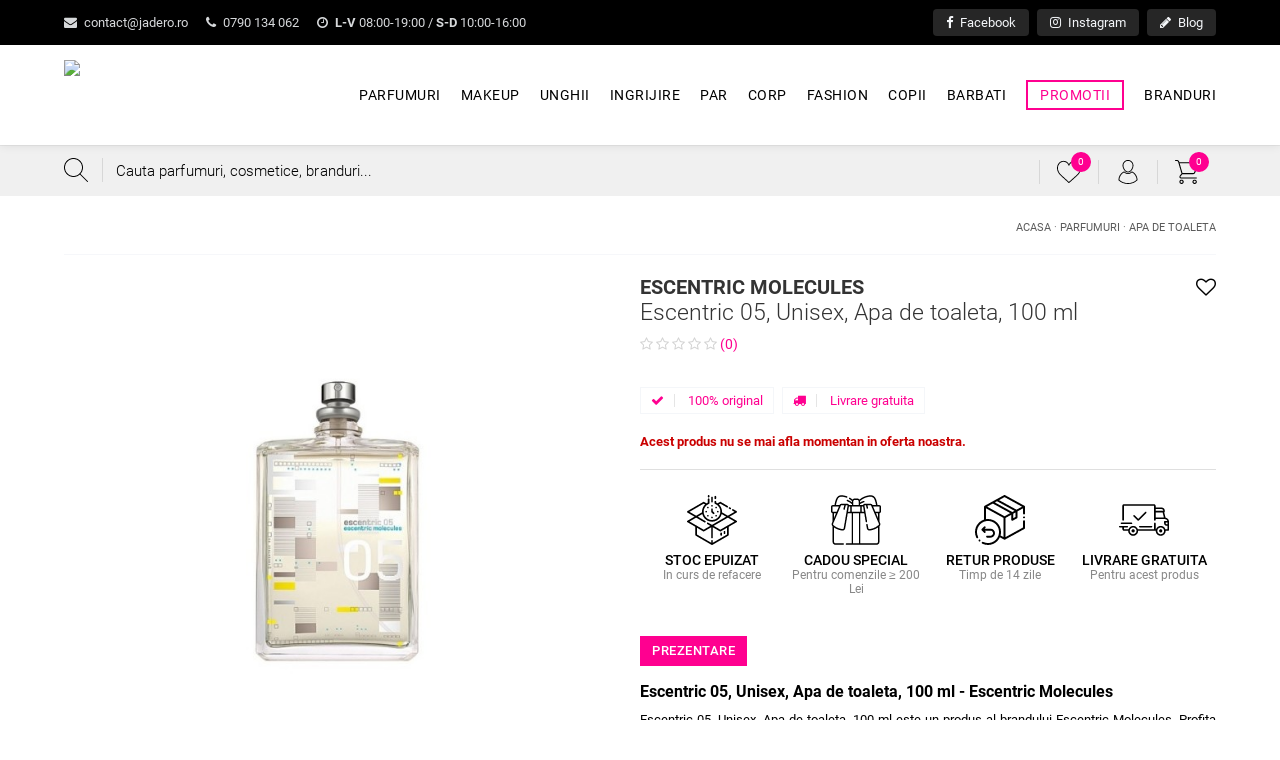

--- FILE ---
content_type: text/html; charset=UTF-8
request_url: https://www.jadero.ro/p/escentric-molecules-escentric-05-unisex-apa-de-toaleta-100-ml-5060103310593
body_size: 17793
content:
<!DOCTYPE html>
<html translate="no" xmlns="http://www.w3.org/1999/xhtml" lang="ro" xml:lang="ro">
<head>

	<title>Escentric Molecules Escentric 05, Unisex, Apa de toaleta, 100 ml · 5060103310593 · Jadero.ro</title>
	<meta http-equiv="content-type" content="text/html; charset=utf-8" />
	<meta http-equiv="content-language" content="ro" />
	<meta name="keywords" content="Escentric, 05, Unisex, Apa, de, toaleta, 100, ml" />
	<meta name="description" content="J'adero iti propune Escentric Molecules Escentric 05, Unisex, Apa de toaleta, 100 ml la cel mai avantajos pret. Livrare rapida in toata tara ✅ Comanda acum!" />
	<meta name="robots" content="index, follow" />
	<meta name="revisit-after" content="7 days" />
	<meta name="copyright" content="Jadero Corporate SRL" />
	<meta name="viewport" content="width=device-width, minimum-scale=1.0, maximum-scale=5.0" />
	<meta name="format-detection" content="telephone=no" />
	<meta name="google" content="notranslate" />

		<link rel="canonical" href="https://www.jadero.ro/p/escentric-molecules-escentric-05-unisex-apa-de-toaleta-100-ml-5060103310593" />

	
	<meta name="apple-mobile-web-app-title" content="jadero.ro" />
	<meta name="application-name" content="jadero.ro" />
	<link rel="apple-touch-icon" sizes="180x180" href="https://www.jadero.ro/images/favicon/apple-touch-icon.png" />
	<link rel="icon" type="image/png" sizes="32x32" href="https://www.jadero.ro/images/favicon/favicon-32x32.png" />
	<link rel="icon" type="image/png" sizes="16x16" href="https://www.jadero.ro/images/favicon/favicon-16x16.png" />
	<link rel="manifest" href="https://www.jadero.ro/images/favicon/site.webmanifest" />
	<link rel="shortcut icon" href="https://www.jadero.ro/images/favicon/favicon.ico" />
	<meta name="msapplication-TileColor" content="#da532c" />
	<meta name="msapplication-config" content="https://www.jadero.ro/images/favicon/browserconfig.xml" />
	<meta name="theme-color" content="#ffffff" />
	
	<script type="text/javascript" src="https://www.jadero.ro/js/global.all.min.js"></script>
	<script type="text/javascript" src="https://www.jadero.ro/js/menu/mmenu.js"></script>
		<script type="text/javascript" src="https://www.jadero.ro/js/script.js?v=122"></script>

	<link href="https://www.jadero.ro/css/style.css?v=98" rel="stylesheet" type="text/css" />
	<link href="https://www.jadero.ro/js/menu/mmenu.css" rel="stylesheet" type="text/css" />

					<meta property="og:title" content="Escentric Molecules Escentric 05, Unisex, Apa de toaleta, 100 ml" />
		<meta property="og:image:alt" content="Escentric Molecules Escentric 05, Unisex, Apa de toaleta, 100 ml" />
		<meta property="og:type" content="website" />
		<meta property="fb:app_id" content="2844728028958656" /> 
		<meta property="og:description" content="J'adero iti propune Escentric 05, Unisex, Apa de toaleta, 100 ml, un produs marca Escentric Molecules. Profita acum de pretul special de doar 316.68 lei pentru acesta!" />
		<meta property="og:url" content="https://www.jadero.ro/p/escentric-molecules-escentric-05-unisex-apa-de-toaleta-100-ml-5060103310593" />
		<meta property="og:image" content="https://www.jadero.ro/images/produse/escentric-05-100-ml-10706-1-1623769511.jpg" />
	
		
	<script src="https://apis.google.com/js/platform.js" async defer></script>
	<script>
		window.fbAsyncInit = function() { FB.init({ appId: '2844728028958656', autoLogAppEvents: true, xfbml: true, version: 'v3.0' }); };
		(function(d, s, id){
			var js, fjs = d.getElementsByTagName(s)[0];
			if (d.getElementById(id)) {return;}
			js = d.createElement(s); js.id = id;
			js.src = "https://connect.facebook.net/en_US/sdk.js";
			fjs.parentNode.insertBefore(js, fjs);
		}(document, 'script', 'facebook-jssdk'));
	</script>

	<script async src="https://www.googletagmanager.com/gtag/js?id=UA-8413060-86"></script>
	<script>
		window.dataLayer = window.dataLayer || [];
		function gtag(){dataLayer.push(arguments);}
		gtag('js', new Date());
		gtag('config', 'UA-8413060-86');
		gtag('config', 'AW-1048767130');
	</script>

	
	<script>
		!function(f,b,e,v,n,t,s)
		{if(f.fbq)return;n=f.fbq=function(){n.callMethod?
		n.callMethod.apply(n,arguments):n.queue.push(arguments)};
		if(!f._fbq)f._fbq=n;n.push=n;n.loaded=!0;n.version='2.0';
		n.queue=[];t=b.createElement(e);t.async=!0;
		t.src=v;s=b.getElementsByTagName(e)[0];
		s.parentNode.insertBefore(t,s)}(window, document,'script',
		'https://connect.facebook.net/en_US/fbevents.js');
		fbq('init', '306643123667194');
		fbq('track', 'PageView');
	</script>

	<script type="application/ld+json">
		{
			"@context": "https://schema.org",
			"@type": "Organization",
			"name": "Jadero.ro",
			"alternateName": ["Jadero Corporate SRL", "Jadero Corporate", "jadero", "j'adero"],
			"url": "https://www.jadero.ro",
			"logo": "https://www.jadero.ro/images/logo.png",
			"contactPoint": {
				"@type": "ContactPoint",
				"telephone": "+40790134062",
				"email": "contact@jadero.ro",
				"contactType": "customer service",
				"areaServed": "RO",
				"availableLanguage": "Romanian"
			},
			"sameAs": [
				"https://www.facebook.com/jaderoshop",
				"https://www.instagram.com/jadero.ro"
			]
		}
	</script>
	<script type="application/ld+json">
		{
			"@context": "https://schema.org/",
			"@type": "WebSite",
			"name": "Jadero.ro",
			"url": "https://www.jadero.ro/",
			"potentialAction": {
				"@type": "SearchAction",
				"target": "https://www.jadero.ro/cautare?s={search_term_string}",
				"query-input": "required name=search_term_string"
			}
		}
	</script>

</head>

<body>

<noscript><img height="1" width="1" style="display:none" src="https://www.facebook.com/tr?id=306643123667194&ev=PageView&noscript=1" /></noscript>
 
	
	
	<div id="preHeader" class="hideMobile">
		<div class="inside clearfix">
			<div class="fastContact">
				<a href="mailto:&#99;&#111;&#110;&#116;&#97;&#99;&#116;&#64;&#106;&#97;&#100;&#101;&#114;&#111;&#46;&#114;&#111;" class="anim"><i class="fa fa-envelope"></i> &#99;&#111;&#110;&#116;&#97;&#99;&#116;&#64;&#106;&#97;&#100;&#101;&#114;&#111;&#46;&#114;&#111;</a>
				<a href="tel:0790134062" class="anim"><i class="fa fa-phone"></i> 0790 134 062</a>
				<a href="https://www.jadero.ro/contact" class="anim"><i class="fa fa-clock-o"></i> <b>L-V</b> 08:00-19:00 / <b>S-D</b> 10:00-16:00</a>
			</div>
			<div class="fastSocial">
				<a href="https://www.facebook.com/jaderoshop" target="_blank" title="Facebook" class="anim"><i class="fa fa-facebook"></i> Facebook</a>
				<a href="https://www.instagram.com/jadero.ro" target="_blank" title="Instagram" class="anim"><i class="fa fa-instagram"></i> Instagram</a>
				<a href="https://www.jadero.ro/blog" title="Blog" class="anim"><i class="fa fa-pencil"></i> Blog</a>
			</div>
		</div>
	</div>

	<div id="header"> 
		<div class="inside clearfix anim">
			<a href="https://www.jadero.ro/" id="logo" class="anim">
				<img src="https://www.jadero.ro/images/logo.avif" class="anim" alt="Parfumuri Online" />
			</a>  
			<div id="menu">
				<ul class="mainUl clearfix">
											<li class="hasMenu">
							<a href="https://www.jadero.ro/c/parfumuri" class="anim ">Parfumuri</a>
															<div class="submenu clearfix">
									<div class="tablelike">
										<div class="colMenu c1">
											<span class="h5">
												Parfumuri												<a href="https://www.jadero.ro/c/parfumuri" rel="nofollow" class="anim viewAll">Toate produsele</a>
											</span>
											<ul class="twoColumns">
																									<li>
														<a href="https://www.jadero.ro/c/parfumuri/apa-de-toaleta" class="anim">Apa de toaleta</a>
																													<ul>
																															</ul>
																											</li>
																									<li>
														<a href="https://www.jadero.ro/c/parfumuri/apa-de-parfum" class="anim">Apa de parfum</a>
																													<ul>
																															</ul>
																											</li>
																									<li>
														<a href="https://www.jadero.ro/c/parfumuri/extract-de-parfum" class="anim">Extract de parfum</a>
																													<ul>
																															</ul>
																											</li>
																									<li>
														<a href="https://www.jadero.ro/c/parfumuri/apa-de-colonie" class="anim">Apa de colonie</a>
																													<ul>
																															</ul>
																											</li>
																									<li>
														<a href="https://www.jadero.ro/c/parfumuri/parfumuri-de-casa-si-lumanari" class="anim">Parfumuri de casa si lumanari</a>
																													<ul>
																															</ul>
																											</li>
																									<li>
														<a href="https://www.jadero.ro/c/parfumuri/seturi" class="anim">Seturi</a>
																													<ul>
																															</ul>
																											</li>
																							</ul>
										</div>
										<div class="colMenu c2">
											<span class="h5">
												Branduri 
												<a href="https://www.jadero.ro/branduri" class="anim viewAll">Toate brandurile</a>
											</span>
											<ul class="twoColumns">
																									<li><a href="https://www.jadero.ro/brand/memo?c=6" rel="nofollow" class="anim">Memo</a></li>
																									<li><a href="https://www.jadero.ro/brand/salvador-dali?c=6" rel="nofollow" class="anim">Salvador Dali</a></li>
																									<li><a href="https://www.jadero.ro/brand/issey-miyake?c=6" rel="nofollow" class="anim">Issey Miyake</a></li>
																									<li><a href="https://www.jadero.ro/brand/kenzo?c=6" rel="nofollow" class="anim">Kenzo</a></li>
																									<li><a href="https://www.jadero.ro/brand/laurent-mazzone?c=6" rel="nofollow" class="anim">Laurent Mazzone</a></li>
																									<li><a href="https://www.jadero.ro/brand/versace?c=6" rel="nofollow" class="anim">Versace</a></li>
																									<li><a href="https://www.jadero.ro/brand/armani?c=6" rel="nofollow" class="anim">Armani</a></li>
																									<li><a href="https://www.jadero.ro/brand/givenchy?c=6" rel="nofollow" class="anim">Givenchy</a></li>
																									<li><a href="https://www.jadero.ro/brand/philipp-plein?c=6" rel="nofollow" class="anim">Philipp Plein</a></li>
																									<li><a href="https://www.jadero.ro/brand/maison-margiela?c=6" rel="nofollow" class="anim">Maison Margiela</a></li>
																									<li><a href="https://www.jadero.ro/brand/calvin-klein?c=6" rel="nofollow" class="anim">Calvin Klein</a></li>
																									<li><a href="https://www.jadero.ro/brand/matin-martin?c=6" rel="nofollow" class="anim">Matin Martin</a></li>
																									<li><a href="https://www.jadero.ro/brand/gulf-orchid?c=6" rel="nofollow" class="anim">Gulf Orchid</a></li>
																									<li><a href="https://www.jadero.ro/brand/britney-spears?c=6" rel="nofollow" class="anim">Britney Spears</a></li>
																									<li><a href="https://www.jadero.ro/brand/nino-cerruti?c=6" rel="nofollow" class="anim">Nino Cerruti</a></li>
																									<li><a href="https://www.jadero.ro/brand/davidoff?c=6" rel="nofollow" class="anim">Davidoff</a></li>
																									<li><a href="https://www.jadero.ro/brand/tocca?c=6" rel="nofollow" class="anim">Tocca</a></li>
																									<li><a href="https://www.jadero.ro/brand/dsquared2?c=6" rel="nofollow" class="anim">Dsquared2</a></li>
																									<li><a href="https://www.jadero.ro/brand/simply-zen?c=6" rel="nofollow" class="anim">Simply Zen</a></li>
																									<li><a href="https://www.jadero.ro/brand/roja?c=6" rel="nofollow" class="anim">Roja</a></li>
																							</ul>
										</div>
										<div class="colMenu c3">
											<span class="h5">
												Promotii
												<a href="https://www.jadero.ro/promotii/parfumuri" rel="nofollow" class="anim viewAll">Toate promotiile</a>
											</span>
											<div class="produs anim  ">
			<div class="ribbon anim"><span>-15%</span></div>
			<div data-href="https://www.jadero.ro/p/1804-george-sand-femei-eau-de-parfum-120-ml-0841317000013" class="image anim"> 
				<img src="https://www.jadero.ro/include/timthumb.php?src=https://www.jadero.ro/images/produse/histoires-de-parfums-1804-george-sand-femei-apa-de-parfum-120-ml-0841317000013.jpg&amp;w=310&amp;h=239&amp;zc=2" alt="1804, George Sand, Femei, Apa de parfum, 120 ml 0841317000013" />
				
			</div>
			<a href="#" data-pt-position="top" data-pt-scheme="white" data-pt-title="Wishlist" data-id="1225" class="anim protip wishlistAction round" title="Wishlist"><i class="fa fa-heart-o"></i></a>
			<div class="info">
				<span class="freeDelivery"><i class="fa fa-truck"></i> Livrare gratuita</span>
				<span class="h2">
					<a href="https://www.jadero.ro/p/1804-george-sand-femei-eau-de-parfum-120-ml-0841317000013" title="1804, George Sand, Femei, Apa de parfum, 120 ml" class="nume anim">
						<b>Histoires De Parfums</b> 
						1804, George Sand, Femei, Apa de parfum, 120 ml
					</a>
				</span>
				
				<span class="starsHolder"> 
					<span class="stars"><i class="fa fa-star"></i><i class="fa fa-star"></i><i class="fa fa-star"></i><i class="fa fa-star"></i><i class="fa fa-star"></i></span> (1)
				</span>
				
				<span class="pret anim">
					<strike>&nbsp;713 lei&nbsp;</strike> 606.05 lei
					<span class="save">Salvezi 106.95 Lei</span>
				</span>
			</div>
			
			</div><div class="produs anim  ">
			<div class="ribbon anim"><span>-10%</span></div>
			<div data-href="https://www.jadero.ro/p/weekend-femei-apa-de-parfum-50-ml-3614227748323" class="image anim"> 
				<img src="https://www.jadero.ro/include/timthumb.php?src=https://www.jadero.ro/images/produse/burberry-weekend-femei-apa-de-parfum-50-ml-3614227748323.jpg&amp;w=310&amp;h=239&amp;zc=2" alt="Weekend, Femei, Apa de parfum, 50 ml 3614227748323" />
				
			</div>
			<a href="#" data-pt-position="top" data-pt-scheme="white" data-pt-title="Wishlist" data-id="22536" class="anim protip wishlistAction round" title="Wishlist"><i class="fa fa-heart-o"></i></a>
			<div class="info">
				
				<span class="h2">
					<a href="https://www.jadero.ro/p/weekend-femei-apa-de-parfum-50-ml-3614227748323" title="Weekend, Femei, Apa de parfum, 50 ml" class="nume anim">
						<b>Burberry</b> 
						Weekend, Femei, Apa de parfum, 50 ml
					</a>
				</span>
				
				<span class="starsHolder"> 
					<span class="stars"><i class="fa fa-star-o"></i><i class="fa fa-star-o"></i><i class="fa fa-star-o"></i><i class="fa fa-star-o"></i><i class="fa fa-star-o"></i></span> (0)
				</span>
				
				<span class="pret anim">
					<strike>&nbsp;183 lei&nbsp;</strike> 164.7 lei
					<span class="save">Salvezi 18.3 Lei</span>
				</span>
			</div>
			
			</div>										</div>
									</div>
								</div>
													</li>
											<li class="hasMenu">
							<a href="https://www.jadero.ro/c/makeup" class="anim ">Makeup</a>
															<div class="submenu clearfix">
									<div class="tablelike">
										<div class="colMenu c1">
											<span class="h5">
												Makeup												<a href="https://www.jadero.ro/c/makeup" rel="nofollow" class="anim viewAll">Toate produsele</a>
											</span>
											<ul class="twoColumns">
																									<li>
														<a href="https://www.jadero.ro/c/makeup/buze" class="anim">Buze</a>
																													<ul>
																																	<li><a href="https://www.jadero.ro/c/makeup/buze/balsam" class="anim">Balsam</a></li>
																																	<li><a href="https://www.jadero.ro/c/makeup/buze/creion-contur" class="anim">Creion contur</a></li>
																																	<li><a href="https://www.jadero.ro/c/makeup/buze/luciu-de-buze" class="anim">Luciu de buze</a></li>
																																	<li><a href="https://www.jadero.ro/c/makeup/buze/ruj" class="anim">Ruj</a></li>
																															</ul>
																											</li>
																									<li>
														<a href="https://www.jadero.ro/c/makeup/ochi" class="anim">Ochi</a>
																													<ul>
																																	<li><a href="https://www.jadero.ro/c/makeup/ochi/fard-ochi" class="anim">Fard de ochi</a></li>
																																	<li><a href="https://www.jadero.ro/c/makeup/ochi/creion-dermatograf" class="anim">Creion dermatograf</a></li>
																																	<li><a href="https://www.jadero.ro/c/makeup/ochi/tus-de-ochi" class="anim">Tus de ochi</a></li>
																																	<li><a href="https://www.jadero.ro/c/makeup/ochi/mascara" class="anim">Mascara</a></li>
																																	<li><a href="https://www.jadero.ro/c/makeup/ochi/produse-pentru-sprancene" class="anim">Produse pentru sprancene</a></li>
																																	<li><a href="https://www.jadero.ro/c/makeup/ochi/seturi-si-palete" class="anim">Seturi si palete</a></li>
																																	<li><a href="https://www.jadero.ro/c/makeup/ochi/accesorii" class="anim">Accesorii</a></li>
																															</ul>
																											</li>
																									<li>
														<a href="https://www.jadero.ro/c/makeup/gene-false" class="anim">Gene false</a>
																													<ul>
																															</ul>
																											</li>
																									<li>
														<a href="https://www.jadero.ro/c/makeup/ten" class="anim">Ten</a>
																													<ul>
																																	<li><a href="https://www.jadero.ro/c/makeup/ten/anticearcan" class="anim">Anticearcan</a></li>
																																	<li><a href="https://www.jadero.ro/c/makeup/ten/primer" class="anim">Primer</a></li>
																																	<li><a href="https://www.jadero.ro/c/makeup/ten/blush-si-fard-de-obraz" class="anim">Blush si fard de obraz</a></li>
																																	<li><a href="https://www.jadero.ro/c/makeup/ten/contur" class="anim">Contur</a></li>
																																	<li><a href="https://www.jadero.ro/c/makeup/ten/crema-bb-cc" class="anim">Crema BB & CC</a></li>
																																	<li><a href="https://www.jadero.ro/c/makeup/ten/fond-de-ten" class="anim">Fond de ten</a></li>
																																	<li><a href="https://www.jadero.ro/c/makeup/ten/iluminator" class="anim">Iluminator</a></li>
																																	<li><a href="https://www.jadero.ro/c/makeup/ten/pudra" class="anim">Pudra</a></li>
																															</ul>
																											</li>
																									<li>
														<a href="https://www.jadero.ro/c/makeup/pensule-si-accesorii" class="anim">Pensule si accesorii</a>
																													<ul>
																																	<li><a href="https://www.jadero.ro/c/makeup/pensule-si-accesorii/solutii-curatare" class="anim">Solutii curatare</a></li>
																																	<li><a href="https://www.jadero.ro/c/makeup/pensule-si-accesorii/spatule-si-tablite" class="anim">Spatule si tablite</a></li>
																																	<li><a href="https://www.jadero.ro/c/makeup/pensule-si-accesorii/pensule" class="anim">Pensule</a></li>
																															</ul>
																											</li>
																							</ul>
										</div>
										<div class="colMenu c2">
											<span class="h5">
												Branduri 
												<a href="https://www.jadero.ro/branduri" class="anim viewAll">Toate brandurile</a>
											</span>
											<ul class="twoColumns">
																									<li><a href="https://www.jadero.ro/brand/collistar?c=4" rel="nofollow" class="anim">Collistar</a></li>
																									<li><a href="https://www.jadero.ro/brand/dr-hauschka?c=4" rel="nofollow" class="anim">Dr. Hauschka</a></li>
																									<li><a href="https://www.jadero.ro/brand/maybelline?c=4" rel="nofollow" class="anim">Maybelline</a></li>
																									<li><a href="https://www.jadero.ro/brand/laura-mercier?c=4" rel="nofollow" class="anim">Laura Mercier</a></li>
																									<li><a href="https://www.jadero.ro/brand/sleek-makeup?c=4" rel="nofollow" class="anim">Sleek Makeup</a></li>
																									<li><a href="https://www.jadero.ro/brand/inglot?c=4" rel="nofollow" class="anim">Inglot</a></li>
																									<li><a href="https://www.jadero.ro/brand/beautyblender?c=4" rel="nofollow" class="anim">Beautyblender</a></li>
																									<li><a href="https://www.jadero.ro/brand/nars?c=4" rel="nofollow" class="anim">Nars</a></li>
																									<li><a href="https://www.jadero.ro/brand/christian-dior?c=4" rel="nofollow" class="anim">Christian Dior</a></li>
																									<li><a href="https://www.jadero.ro/brand/dolce-gabbana?c=4" rel="nofollow" class="anim">Dolce & Gabbana</a></li>
																									<li><a href="https://www.jadero.ro/brand/deborah-milano?c=4" rel="nofollow" class="anim">Deborah Milano</a></li>
																									<li><a href="https://www.jadero.ro/brand/estee-lauder?c=4" rel="nofollow" class="anim">Estee Lauder</a></li>
																									<li><a href="https://www.jadero.ro/brand/mac?c=4" rel="nofollow" class="anim">MAC</a></li>
																									<li><a href="https://www.jadero.ro/brand/makeup-revolution?c=4" rel="nofollow" class="anim">Makeup Revolution</a></li>
																									<li><a href="https://www.jadero.ro/brand/lancome?c=4" rel="nofollow" class="anim">Lancome</a></li>
																									<li><a href="https://www.jadero.ro/brand/smashbox?c=4" rel="nofollow" class="anim">Smashbox</a></li>
																									<li><a href="https://www.jadero.ro/brand/bareminerals?c=4" rel="nofollow" class="anim">BareMinerals</a></li>
																									<li><a href="https://www.jadero.ro/brand/embryolisse?c=4" rel="nofollow" class="anim">Embryolisse</a></li>
																									<li><a href="https://www.jadero.ro/brand/guinot?c=4" rel="nofollow" class="anim">Guinot</a></li>
																									<li><a href="https://www.jadero.ro/brand/clarins?c=4" rel="nofollow" class="anim">Clarins</a></li>
																							</ul>
										</div>
										<div class="colMenu c3">
											<span class="h5">
												Promotii
												<a href="https://www.jadero.ro/promotii/makeup" rel="nofollow" class="anim viewAll">Toate promotiile</a>
											</span>
											<div class="produs anim  ">
			<div class="ribbon anim"><span>-10%</span></div>
			<div data-href="https://www.jadero.ro/p/essentialist-eye-palette-femei-paleta-machiaj-metals-02-5-2-g-730852147393" class="image anim"> 
				<img src="https://www.jadero.ro/include/timthumb.php?src=https://www.jadero.ro/images/produse/shiseido-essentialist-eye-palette-femei-paleta-machiaj-metals-02-5-2-g-730852147393.jpg&amp;w=310&amp;h=239&amp;zc=2" alt="Essentialist Eye Palette, Femei, Paleta machiaj, Metals 02, 5.2 g 730852147393" />
				
			</div>
			<a href="#" data-pt-position="top" data-pt-scheme="white" data-pt-title="Wishlist" data-id="10814" class="anim protip wishlistAction round" title="Wishlist"><i class="fa fa-heart-o"></i></a>
			<div class="info">
				
				<span class="h2">
					<a href="https://www.jadero.ro/p/essentialist-eye-palette-femei-paleta-machiaj-metals-02-5-2-g-730852147393" title="Essentialist Eye Palette, Femei, Paleta machiaj, Metals 02, 5.2 g" class="nume anim">
						<b>Shiseido</b> 
						Essentialist Eye Palette, Femei, Paleta machiaj, Metals 02, 5.2 g
					</a>
				</span>
				
				<span class="starsHolder"> 
					<span class="stars"><i class="fa fa-star-o"></i><i class="fa fa-star-o"></i><i class="fa fa-star-o"></i><i class="fa fa-star-o"></i><i class="fa fa-star-o"></i></span> (0)
				</span>
				
				<span class="pret anim">
					<strike>&nbsp;164 lei&nbsp;</strike> 147.6 lei
					<span class="save">Salvezi 16.4 Lei</span>
				</span>
			</div>
			
			</div><div class="produs anim  ">
			<div class="ribbon anim"><span>-15%</span></div>
			<div data-href="https://www.jadero.ro/p/mac-grand-illusion-luciu-de-buze-nuanta-space-bubble-5-ml-773602475209" class="image anim"> 
				<img src="https://www.jadero.ro/include/timthumb.php?src=https://www.jadero.ro/images/produse/grand-illusion-liquid-lip-gloss-space-bubble.jpg&amp;w=310&amp;h=239&amp;zc=2" alt="Grand Illusion, Luciu de buze, Nuanta Space Bubble, 5 ml 773602475209" />
				
			</div>
			<a href="#" data-pt-position="top" data-pt-scheme="white" data-pt-title="Wishlist" data-id="29095" class="anim protip wishlistAction round" title="Wishlist"><i class="fa fa-heart-o"></i></a>
			<div class="info">
				
				<span class="h2">
					<a href="https://www.jadero.ro/p/mac-grand-illusion-luciu-de-buze-nuanta-space-bubble-5-ml-773602475209" title="Grand Illusion, Luciu de buze, Nuanta Space Bubble, 5 ml" class="nume anim">
						<b>MAC</b> 
						Grand Illusion, Luciu de buze, Nuanta Space Bubble, 5 ml
					</a>
				</span>
				
				<span class="starsHolder"> 
					<span class="stars"><i class="fa fa-star-o"></i><i class="fa fa-star-o"></i><i class="fa fa-star-o"></i><i class="fa fa-star-o"></i><i class="fa fa-star-o"></i></span> (0)
				</span>
				
				<span class="pret anim">
					<strike>&nbsp;107 lei&nbsp;</strike> 90.95 lei
					<span class="save">Salvezi 16.05 Lei</span>
				</span>
			</div>
			
			</div>										</div>
									</div>
								</div>
													</li>
											<li class="hasMenu">
							<a href="https://www.jadero.ro/c/unghii" class="anim ">Unghii</a>
															<div class="submenu clearfix">
									<div class="tablelike">
										<div class="colMenu c1">
											<span class="h5">
												Unghii												<a href="https://www.jadero.ro/c/unghii" rel="nofollow" class="anim viewAll">Toate produsele</a>
											</span>
											<ul class="twoColumns">
																									<li>
														<a href="https://www.jadero.ro/c/unghii/baze-si-topuri" class="anim">Baze si topuri</a>
																													<ul>
																																	<li><a href="https://www.jadero.ro/c/unghii/baze-si-topuri/top-lac-clasic" class="anim">Top lac clasic</a></li>
																															</ul>
																											</li>
																									<li>
														<a href="https://www.jadero.ro/c/unghii/pigment-unghii" class="anim">Pigment pentru unghii</a>
																													<ul>
																															</ul>
																											</li>
																									<li>
														<a href="https://www.jadero.ro/c/unghii/constructie-de-unghii" class="anim">Constructie de unghii</a>
																													<ul>
																																	<li><a href="https://www.jadero.ro/c/unghii/constructie-de-unghii/primer" class="anim">Primer</a></li>
																																	<li><a href="https://www.jadero.ro/c/unghii/constructie-de-unghii/acril" class="anim">Acril</a></li>
																															</ul>
																											</li>
																									<li>
														<a href="https://www.jadero.ro/c/unghii/uscare-rapida" class="anim">Uscare rapida</a>
																													<ul>
																															</ul>
																											</li>
																									<li>
														<a href="https://www.jadero.ro/c/unghii/indepartare-lac" class="anim">Indepartare lac</a>
																													<ul>
																																	<li><a href="https://www.jadero.ro/c/unghii/indepartare-lac/dizolvant-lac-semipermanent" class="anim">Dizolvant lac semipermanent</a></li>
																																	<li><a href="https://www.jadero.ro/c/unghii/indepartare-lac/dizolvant-lac-clasic" class="anim">Dizolvant lac clasic</a></li>
																															</ul>
																											</li>
																									<li>
														<a href="https://www.jadero.ro/c/unghii/lac-unghii" class="anim">Lac unghii</a>
																													<ul>
																																	<li><a href="https://www.jadero.ro/c/unghii/lac-unghii/lac-semipermanent" class="anim">Lac semipermanent</a></li>
																																	<li><a href="https://www.jadero.ro/c/unghii/lac-unghii/lac-clasic" class="anim">Lac clasic</a></li>
																															</ul>
																											</li>
																									<li>
														<a href="https://www.jadero.ro/c/unghii/tratamente-si-ingrijire" class="anim">Tratamente si ingrijire</a>
																													<ul>
																															</ul>
																											</li>
																									<li>
														<a href="https://www.jadero.ro/c/unghii/accesorii" class="anim">Accesorii</a>
																													<ul>
																															</ul>
																											</li>
																									<li>
														<a href="https://www.jadero.ro/c/unghii/curatare-si-pregatire-unghii" class="anim">Curatare si pregatire unghii</a>
																													<ul>
																															</ul>
																											</li>
																							</ul>
										</div>
										<div class="colMenu c2">
											<span class="h5">
												Branduri 
												<a href="https://www.jadero.ro/branduri" class="anim viewAll">Toate brandurile</a>
											</span>
											<ul class="twoColumns">
																									<li><a href="https://www.jadero.ro/brand/clinique?c=5" rel="nofollow" class="anim">Clinique</a></li>
																									<li><a href="https://www.jadero.ro/brand/l-oreal-paris?c=5" rel="nofollow" class="anim">L`Oréal Paris</a></li>
																									<li><a href="https://www.jadero.ro/brand/all-tigers?c=5" rel="nofollow" class="anim">All Tigers</a></li>
																									<li><a href="https://www.jadero.ro/brand/essie?c=5" rel="nofollow" class="anim">Essie</a></li>
																									<li><a href="https://www.jadero.ro/brand/opi?c=5" rel="nofollow" class="anim">OPI</a></li>
																									<li><a href="https://www.jadero.ro/brand/makeup-revolution?c=5" rel="nofollow" class="anim">Makeup Revolution</a></li>
																									<li><a href="https://www.jadero.ro/brand/bel-london?c=5" rel="nofollow" class="anim">Bel London</a></li>
																									<li><a href="https://www.jadero.ro/brand/deborah-milano?c=5" rel="nofollow" class="anim">Deborah Milano</a></li>
																							</ul>
										</div>
										<div class="colMenu c3">
											<span class="h5">
												Promotii
												<a href="https://www.jadero.ro/promotii/unghii" rel="nofollow" class="anim viewAll">Toate promotiile</a>
											</span>
											<div class="produs anim  ">
			<div class="ribbon anim"><span>-20%</span></div>
			<div data-href="https://www.jadero.ro/p/lac-de-unghii-opi-infinite-shine-marigolden-hour-isl-n82-15-ml-4064665021301" class="image anim"> 
				<img src="https://www.jadero.ro/include/timthumb.php?src=https://www.jadero.ro/images/produse/lac-de-unghii-cu-efect-de-gel-infinite-shine-collection-malibu-marigolder-hour-15-ml-opi-2735.jpg&amp;w=310&amp;h=239&amp;zc=2" alt="Lac de unghii OPI Infinite Shine Marigolden Hour, ISL N82, 15 ml 4064665021301" />
				
			</div>
			<a href="#" data-pt-position="top" data-pt-scheme="white" data-pt-title="Wishlist" data-id="34537" class="anim protip wishlistAction round" title="Wishlist"><i class="fa fa-heart-o"></i></a>
			<div class="info">
				
				<span class="h2">
					<a href="https://www.jadero.ro/p/lac-de-unghii-opi-infinite-shine-marigolden-hour-isl-n82-15-ml-4064665021301" title="Lac de unghii OPI Infinite Shine Marigolden Hour, ISL N82, 15 ml" class="nume anim">
						<b>OPI</b> 
						Lac de unghii OPI Infinite Shine Marigolden Hour, ISL N82, 15 ml
					</a>
				</span>
				
				<span class="starsHolder"> 
					<span class="stars"><i class="fa fa-star-o"></i><i class="fa fa-star-o"></i><i class="fa fa-star-o"></i><i class="fa fa-star-o"></i><i class="fa fa-star-o"></i></span> (0)
				</span>
				
				<span class="pret anim">
					<strike>&nbsp;60 lei&nbsp;</strike> 48 lei
					<span class="save">Salvezi 12 Lei</span>
				</span>
			</div>
			
			</div><div class="produs anim  ">
			<div class="ribbon anim"><span>-10%</span></div>
			<div data-href="https://www.jadero.ro/p/lac-de-unghii-opi-infinite-shine-suzi-san-climbs-fuji-sun-isl-t88-15-ml-619828142863" class="image anim"> 
				<img src="https://www.jadero.ro/include/timthumb.php?src=https://www.jadero.ro/images/produse/res-4f624f1df5df412502aea0624a4766ba.jpg&amp;w=310&amp;h=239&amp;zc=2" alt="Lac de unghii OPI Infinite Shine Suzi-san Climbs Fuji-sun, ISL T88, 15 ml 619828142863" />
				
			</div>
			<a href="#" data-pt-position="top" data-pt-scheme="white" data-pt-title="Wishlist" data-id="36762" class="anim protip wishlistAction round" title="Wishlist"><i class="fa fa-heart-o"></i></a>
			<div class="info">
				
				<span class="h2">
					<a href="https://www.jadero.ro/p/lac-de-unghii-opi-infinite-shine-suzi-san-climbs-fuji-sun-isl-t88-15-ml-619828142863" title="Lac de unghii OPI Infinite Shine Suzi-san Climbs Fuji-sun, ISL T88, 15 ml" class="nume anim">
						<b>OPI</b> 
						Lac de unghii OPI Infinite Shine Suzi-san Climbs Fuji-sun, ISL T88, 15 ml
					</a>
				</span>
				
				<span class="starsHolder"> 
					<span class="stars"><i class="fa fa-star-o"></i><i class="fa fa-star-o"></i><i class="fa fa-star-o"></i><i class="fa fa-star-o"></i><i class="fa fa-star-o"></i></span> (0)
				</span>
				
				<span class="pret anim">
					<strike>&nbsp;56 lei&nbsp;</strike> 50.4 lei
					<span class="save">Salvezi 5.6 Lei</span>
				</span>
			</div>
			
			</div>										</div>
									</div>
								</div>
													</li>
											<li class="hasMenu">
							<a href="https://www.jadero.ro/c/ingrijire" class="anim ">Ingrijire</a>
															<div class="submenu clearfix">
									<div class="tablelike">
										<div class="colMenu c1">
											<span class="h5">
												Ingrijire												<a href="https://www.jadero.ro/c/ingrijire" rel="nofollow" class="anim viewAll">Toate produsele</a>
											</span>
											<ul class="twoColumns">
																									<li>
														<a href="https://www.jadero.ro/c/ingrijire/demachiere-curatare" class="anim">Demachiere si curatare</a>
																													<ul>
																															</ul>
																											</li>
																									<li>
														<a href="https://www.jadero.ro/c/ingrijire/exfoliere" class="anim">Exfoliere</a>
																													<ul>
																															</ul>
																											</li>
																									<li>
														<a href="https://www.jadero.ro/c/ingrijire/ingrijire-ochi" class="anim">Ingrijire ochi</a>
																													<ul>
																															</ul>
																											</li>
																									<li>
														<a href="https://www.jadero.ro/c/ingrijire/produse-solare" class="anim">Produse solare</a>
																													<ul>
																															</ul>
																											</li>
																									<li>
														<a href="https://www.jadero.ro/c/ingrijire/ingrijire-gat-si-decolteu" class="anim">Ingrijire gat si decolteu</a>
																													<ul>
																															</ul>
																											</li>
																									<li>
														<a href="https://www.jadero.ro/c/ingrijire/seturi" class="anim">Seturi</a>
																													<ul>
																															</ul>
																											</li>
																									<li>
														<a href="https://www.jadero.ro/c/ingrijire/creme-seruri" class="anim">Creme si seruri</a>
																													<ul>
																																	<li><a href="https://www.jadero.ro/c/ingrijire/creme-seruri/fermitate-lifting" class="anim">Fermitate si lifting</a></li>
																																	<li><a href="https://www.jadero.ro/c/ingrijire/creme-seruri/masti-fata" class="anim">Masti pentru fata</a></li>
																																	<li><a href="https://www.jadero.ro/c/ingrijire/creme-seruri/seruri" class="anim">Seruri</a></li>
																																	<li><a href="https://www.jadero.ro/c/ingrijire/creme-seruri/hidratare" class="anim">Hidratare</a></li>
																																	<li><a href="https://www.jadero.ro/c/ingrijire/creme-seruri/tratamente" class="anim">Tratamente</a></li>
																																	<li><a href="https://www.jadero.ro/c/ingrijire/creme-seruri/acnee" class="anim">Acnee</a></li>
																																	<li><a href="https://www.jadero.ro/c/ingrijire/creme-seruri/matifiere" class="anim">Matifiere</a></li>
																																	<li><a href="https://www.jadero.ro/c/ingrijire/creme-seruri/calmare" class="anim">Calmare</a></li>
																																	<li><a href="https://www.jadero.ro/c/ingrijire/creme-seruri/luminozitate" class="anim">Luminozitate</a></li>
																															</ul>
																											</li>
																									<li>
														<a href="https://www.jadero.ro/c/ingrijire/produse-barbierit" class="anim">Produse de barbierit</a>
																													<ul>
																															</ul>
																											</li>
																							</ul>
										</div>
										<div class="colMenu c2">
											<span class="h5">
												Branduri 
												<a href="https://www.jadero.ro/branduri" class="anim viewAll">Toate brandurile</a>
											</span>
											<ul class="twoColumns">
																									<li><a href="https://www.jadero.ro/brand/versace?c=1" rel="nofollow" class="anim">Versace</a></li>
																									<li><a href="https://www.jadero.ro/brand/darphin?c=1" rel="nofollow" class="anim">Darphin</a></li>
																									<li><a href="https://www.jadero.ro/brand/la-prairie?c=1" rel="nofollow" class="anim">La Prairie</a></li>
																									<li><a href="https://www.jadero.ro/brand/guinot?c=1" rel="nofollow" class="anim">Guinot</a></li>
																									<li><a href="https://www.jadero.ro/brand/mary-cohr?c=1" rel="nofollow" class="anim">Mary Cohr</a></li>
																									<li><a href="https://www.jadero.ro/brand/collistar?c=1" rel="nofollow" class="anim">Collistar</a></li>
																									<li><a href="https://www.jadero.ro/brand/dermacol?c=1" rel="nofollow" class="anim">Dermacol</a></li>
																									<li><a href="https://www.jadero.ro/brand/gosh?c=1" rel="nofollow" class="anim">Gosh</a></li>
																									<li><a href="https://www.jadero.ro/brand/merci-handy?c=1" rel="nofollow" class="anim">Merci Handy</a></li>
																									<li><a href="https://www.jadero.ro/brand/obagi?c=1" rel="nofollow" class="anim">Obagi</a></li>
																									<li><a href="https://www.jadero.ro/brand/cristiano-ronaldo?c=1" rel="nofollow" class="anim">Cristiano Ronaldo</a></li>
																									<li><a href="https://www.jadero.ro/brand/armani?c=1" rel="nofollow" class="anim">Armani</a></li>
																									<li><a href="https://www.jadero.ro/brand/nuxe?c=1" rel="nofollow" class="anim">Nuxe</a></li>
																									<li><a href="https://www.jadero.ro/brand/dr-hauschka?c=1" rel="nofollow" class="anim">Dr. Hauschka</a></li>
																									<li><a href="https://www.jadero.ro/brand/nudestix?c=1" rel="nofollow" class="anim">Nudestix</a></li>
																									<li><a href="https://www.jadero.ro/brand/avene?c=1" rel="nofollow" class="anim">Avene</a></li>
																									<li><a href="https://www.jadero.ro/brand/payot?c=1" rel="nofollow" class="anim">Payot</a></li>
																									<li><a href="https://www.jadero.ro/brand/rexaline?c=1" rel="nofollow" class="anim">Rexaline</a></li>
																									<li><a href="https://www.jadero.ro/brand/american-crew?c=1" rel="nofollow" class="anim">American Crew</a></li>
																									<li><a href="https://www.jadero.ro/brand/gallinee?c=1" rel="nofollow" class="anim">Gallinee</a></li>
																							</ul>
										</div>
										<div class="colMenu c3">
											<span class="h5">
												Promotii
												<a href="https://www.jadero.ro/promotii/ingrijire" rel="nofollow" class="anim viewAll">Toate promotiile</a>
											</span>
											<div class="produs anim  ">
			<div class="ribbon anim"><span>-10%</span></div>
			<div data-href="https://www.jadero.ro/p/masca-pentru-ten-depot-800-skin-specifics-no-807-deep-relaxing-12x13-ml-8032274116103" class="image anim"> 
				<img src="https://www.jadero.ro/include/timthumb.php?src=https://www.jadero.ro/images/produse/8032274116103-6065dcde66928.jpg&amp;w=310&amp;h=239&amp;zc=2" alt="Masca pentru ten Depot 800 Skin Specifics No.807 Deep Relaxing, 12x13 ml 8032274116103" />
				
			</div>
			<a href="#" data-pt-position="top" data-pt-scheme="white" data-pt-title="Wishlist" data-id="27031" class="anim protip wishlistAction round" title="Wishlist"><i class="fa fa-heart-o"></i></a>
			<div class="info">
				<span class="freeDelivery"><i class="fa fa-truck"></i> Livrare gratuita</span>
				<span class="h2">
					<a href="https://www.jadero.ro/p/masca-pentru-ten-depot-800-skin-specifics-no-807-deep-relaxing-12x13-ml-8032274116103" title="Masca pentru ten Depot 800 Skin Specifics No.807 Deep Relaxing, 12x13 ml" class="nume anim">
						<b>Depot</b> 
						Masca pentru ten Depot 800 Skin Specifics No.807 Deep Relaxing, 12x13 ml
					</a>
				</span>
				
				<span class="starsHolder"> 
					<span class="stars"><i class="fa fa-star-o"></i><i class="fa fa-star-o"></i><i class="fa fa-star-o"></i><i class="fa fa-star-o"></i><i class="fa fa-star-o"></i></span> (0)
				</span>
				
				<span class="pret anim">
					<strike>&nbsp;466 lei&nbsp;</strike> 419.4 lei
					<span class="save">Salvezi 46.6 Lei</span>
				</span>
			</div>
			
			</div><div class="produs anim  ">
			<div class="ribbon anim"><span>-10%</span></div>
			<div data-href="https://www.jadero.ro/p/obagi-sun-shield-matte-femei-crema-cu-protectie-solara-colorata-spf50-479-gr-362032140346" class="image anim"> 
				<img src="https://www.jadero.ro/include/timthumb.php?src=https://www.jadero.ro/images/produse/obagi-sun-shield-broad-spectrum-spf-50-matte-16-9-oz-36-25449.jpg&amp;w=310&amp;h=239&amp;zc=2" alt="Sun Shield Matte, Femei, Crema cu protectie solara colorata, SPF50, 479 gr 362032140346" />
				
			</div>
			<a href="#" data-pt-position="top" data-pt-scheme="white" data-pt-title="Wishlist" data-id="35090" class="anim protip wishlistAction round" title="Wishlist"><i class="fa fa-heart-o"></i></a>
			<div class="info">
				<span class="freeDelivery"><i class="fa fa-truck"></i> Livrare gratuita</span>
				<span class="h2">
					<a href="https://www.jadero.ro/p/obagi-sun-shield-matte-femei-crema-cu-protectie-solara-colorata-spf50-479-gr-362032140346" title="Sun Shield Matte, Femei, Crema cu protectie solara colorata, SPF50, 479 gr" class="nume anim">
						<b>Obagi</b> 
						Sun Shield Matte, Femei, Crema cu protectie solara colorata, SPF50, 479 gr
					</a>
				</span>
				
				<span class="starsHolder"> 
					<span class="stars"><i class="fa fa-star-o"></i><i class="fa fa-star-o"></i><i class="fa fa-star-o"></i><i class="fa fa-star-o"></i><i class="fa fa-star-o"></i></span> (0)
				</span>
				
				<span class="pret anim">
					<strike>&nbsp;558 lei&nbsp;</strike> 502.2 lei
					<span class="save">Salvezi 55.8 Lei</span>
				</span>
			</div>
			
			</div>										</div>
									</div>
								</div>
													</li>
											<li class="hasMenu">
							<a href="https://www.jadero.ro/c/par" class="anim ">Par</a>
															<div class="submenu clearfix">
									<div class="tablelike">
										<div class="colMenu c1">
											<span class="h5">
												Par												<a href="https://www.jadero.ro/c/par" rel="nofollow" class="anim viewAll">Toate produsele</a>
											</span>
											<ul class="twoColumns">
																									<li>
														<a href="https://www.jadero.ro/c/par/colorare" class="anim">Colorare</a>
																													<ul>
																																	<li><a href="https://www.jadero.ro/c/par/colorare/vopsea-de-par" class="anim">Vopsea de par</a></li>
																															</ul>
																											</li>
																									<li>
														<a href="https://www.jadero.ro/c/par/oxidanti" class="anim">Oxidanti</a>
																													<ul>
																															</ul>
																											</li>
																									<li>
														<a href="https://www.jadero.ro/c/par/decoloranti" class="anim">Decoloranti</a>
																													<ul>
																																	<li><a href="https://www.jadero.ro/c/par/decoloranti/decolorant-par" class="anim">Decolorant par</a></li>
																																	<li><a href="https://www.jadero.ro/c/par/decoloranti/pudra-decoloranta" class="anim">Pudra decoloranta</a></li>
																															</ul>
																											</li>
																									<li>
														<a href="https://www.jadero.ro/c/par/accesorii-pentru-vopsit" class="anim">Accesorii pentru vopsit</a>
																													<ul>
																																	<li><a href="https://www.jadero.ro/c/par/accesorii-pentru-vopsit/aplicare" class="anim">Aplicare</a></li>
																																	<li><a href="https://www.jadero.ro/c/par/accesorii-pentru-vopsit/dozare" class="anim">Dozare</a></li>
																																	<li><a href="https://www.jadero.ro/c/par/accesorii-pentru-vopsit/protectie" class="anim">Protectie</a></li>
																																	<li><a href="https://www.jadero.ro/c/par/accesorii-pentru-vopsit/textile" class="anim">Textile</a></li>
																															</ul>
																											</li>
																									<li>
														<a href="https://www.jadero.ro/c/par/sampoane" class="anim">Sampoane</a>
																													<ul>
																																	<li><a href="https://www.jadero.ro/c/par/sampoane/sampon-clasic" class="anim">Sampon clasic</a></li>
																																	<li><a href="https://www.jadero.ro/c/par/sampoane/sampon-uscat" class="anim">Sampon uscat</a></li>
																															</ul>
																											</li>
																									<li>
														<a href="https://www.jadero.ro/c/par/balsam-de-par" class="anim">Balsam de par</a>
																													<ul>
																																	<li><a href="https://www.jadero.ro/c/par/balsam-de-par/balsam-clasic" class="anim">Balsam clasic</a></li>
																																	<li><a href="https://www.jadero.ro/c/par/balsam-de-par/balsam-uscat" class="anim">Balsam uscat</a></li>
																															</ul>
																											</li>
																									<li>
														<a href="https://www.jadero.ro/c/par/tratamente-si-masti" class="anim">Tratamente si masti</a>
																													<ul>
																																	<li><a href="https://www.jadero.ro/c/par/tratamente-si-masti/masca" class="anim">Masca</a></li>
																																	<li><a href="https://www.jadero.ro/c/par/tratamente-si-masti/ulei-serum" class="anim">Ulei si serum</a></li>
																																	<li><a href="https://www.jadero.ro/c/par/tratamente-si-masti/spray" class="anim">Spray</a></li>
																																	<li><a href="https://www.jadero.ro/c/par/tratamente-si-masti/crema" class="anim">Crema</a></li>
																																	<li><a href="https://www.jadero.ro/c/par/tratamente-si-masti/leave-in" class="anim">Leave-in</a></li>
																																	<li><a href="https://www.jadero.ro/c/par/tratamente-si-masti/tratament" class="anim">Tratament</a></li>
																															</ul>
																											</li>
																									<li>
														<a href="https://www.jadero.ro/c/par/styling" class="anim">Styling</a>
																													<ul>
																																	<li><a href="https://www.jadero.ro/c/par/styling/fixativ" class="anim">Fixativ</a></li>
																																	<li><a href="https://www.jadero.ro/c/par/styling/spuma" class="anim">Spuma</a></li>
																																	<li><a href="https://www.jadero.ro/c/par/styling/ceara-gel-crema" class="anim">Ceara, gel, crema</a></li>
																																	<li><a href="https://www.jadero.ro/c/par/styling/serum-spray" class="anim">Serum, spray</a></li>
																																	<li><a href="https://www.jadero.ro/c/par/styling/lotiune-styling" class="anim">Lotiune styling</a></li>
																																	<li><a href="https://www.jadero.ro/c/par/styling/permanent" class="anim">Permanent</a></li>
																															</ul>
																											</li>
																									<li>
														<a href="https://www.jadero.ro/c/par/accesorii-pentru-ingrijire-si-styling" class="anim">Accesorii pentru ingrijire si styling</a>
																													<ul>
																																	<li><a href="https://www.jadero.ro/c/par/accesorii-pentru-ingrijire-si-styling/perie-de-par" class="anim">Perie de par</a></li>
																																	<li><a href="https://www.jadero.ro/c/par/accesorii-pentru-ingrijire-si-styling/pieptene" class="anim">Pieptene</a></li>
																																	<li><a href="https://www.jadero.ro/c/par/accesorii-pentru-ingrijire-si-styling/ustensile-curatare-perie" class="anim">Ustensile curatare perie</a></li>
																																	<li><a href="https://www.jadero.ro/c/par/accesorii-pentru-ingrijire-si-styling/accesorii-styling" class="anim">Accesorii styling</a></li>
																															</ul>
																											</li>
																									<li>
														<a href="https://www.jadero.ro/c/par/seturi" class="anim">Seturi</a>
																													<ul>
																															</ul>
																											</li>
																							</ul>
										</div>
										<div class="colMenu c2">
											<span class="h5">
												Branduri 
												<a href="https://www.jadero.ro/branduri" class="anim viewAll">Toate brandurile</a>
											</span>
											<ul class="twoColumns">
																									<li><a href="https://www.jadero.ro/brand/fanola?c=3" rel="nofollow" class="anim">Fanola</a></li>
																									<li><a href="https://www.jadero.ro/brand/maria-nila?c=3" rel="nofollow" class="anim">Maria Nila</a></li>
																									<li><a href="https://www.jadero.ro/brand/leonor-greyl?c=3" rel="nofollow" class="anim">Leonor Greyl</a></li>
																									<li><a href="https://www.jadero.ro/brand/biosilk?c=3" rel="nofollow" class="anim">Biosilk</a></li>
																									<li><a href="https://www.jadero.ro/brand/nak?c=3" rel="nofollow" class="anim">NAK</a></li>
																									<li><a href="https://www.jadero.ro/brand/joico?c=3" rel="nofollow" class="anim">Joico</a></li>
																									<li><a href="https://www.jadero.ro/brand/philip-kingsley?c=3" rel="nofollow" class="anim">Philip Kingsley</a></li>
																									<li><a href="https://www.jadero.ro/brand/chi?c=3" rel="nofollow" class="anim">CHI</a></li>
																									<li><a href="https://www.jadero.ro/brand/l-oreal-paris?c=3" rel="nofollow" class="anim">L`Oréal Paris</a></li>
																									<li><a href="https://www.jadero.ro/brand/bumble-and-bumble?c=3" rel="nofollow" class="anim">Bumble and Bumble</a></li>
																									<li><a href="https://www.jadero.ro/brand/alterna?c=3" rel="nofollow" class="anim">Alterna</a></li>
																									<li><a href="https://www.jadero.ro/brand/simply-zen?c=3" rel="nofollow" class="anim">Simply Zen</a></li>
																									<li><a href="https://www.jadero.ro/brand/grown-alchemist?c=3" rel="nofollow" class="anim">Grown Alchemist</a></li>
																									<li><a href="https://www.jadero.ro/brand/tigi?c=3" rel="nofollow" class="anim">Tigi</a></li>
																									<li><a href="https://www.jadero.ro/brand/kerastase?c=3" rel="nofollow" class="anim">Kérastase</a></li>
																									<li><a href="https://www.jadero.ro/brand/wet-brush?c=3" rel="nofollow" class="anim">Wet Brush</a></li>
																									<li><a href="https://www.jadero.ro/brand/oro-therapy?c=3" rel="nofollow" class="anim">Oro Therapy</a></li>
																									<li><a href="https://www.jadero.ro/brand/no-inhibition?c=3" rel="nofollow" class="anim">No Inhibition</a></li>
																									<li><a href="https://www.jadero.ro/brand/fudge?c=3" rel="nofollow" class="anim">Fudge</a></li>
																									<li><a href="https://www.jadero.ro/brand/depot?c=3" rel="nofollow" class="anim">Depot</a></li>
																							</ul>
										</div>
										<div class="colMenu c3">
											<span class="h5">
												Promotii
												<a href="https://www.jadero.ro/promotii/par" rel="nofollow" class="anim viewAll">Toate promotiile</a>
											</span>
											<div class="produs anim  ">
			<div class="ribbon anim"><span>-20%</span></div>
			<div data-href="https://www.jadero.ro/p/gel-pentru-par-depot-300-hair-styling-no-307-black-10-ml-8032274076674" class="image anim"> 
				<img src="https://www.jadero.ro/include/timthumb.php?src=https://www.jadero.ro/images/produse/8032274076674-6065dc9b21847.jpg&amp;w=310&amp;h=239&amp;zc=2" alt="Gel pentru par Depot 300 Hair Styling No.307 Black, 10 ml 8032274076674" />
				
			</div>
			<a href="#" data-pt-position="top" data-pt-scheme="white" data-pt-title="Wishlist" data-id="27068" class="anim protip wishlistAction round" title="Wishlist"><i class="fa fa-heart-o"></i></a>
			<div class="info">
				
				<span class="h2">
					<a href="https://www.jadero.ro/p/gel-pentru-par-depot-300-hair-styling-no-307-black-10-ml-8032274076674" title="Gel pentru par Depot 300 Hair Styling No.307 Black, 10 ml" class="nume anim">
						<b>Depot</b> 
						Gel pentru par Depot 300 Hair Styling No.307 Black, 10 ml
					</a>
				</span>
				
				<span class="starsHolder"> 
					<span class="stars"><i class="fa fa-star-o"></i><i class="fa fa-star-o"></i><i class="fa fa-star-o"></i><i class="fa fa-star-o"></i><i class="fa fa-star-o"></i></span> (0)
				</span>
				
				<span class="pret anim">
					<strike>&nbsp;10 lei&nbsp;</strike> 8 lei
					<span class="save">Salvezi 2 Lei</span>
				</span>
			</div>
			
			</div><div class="produs anim  ">
			<div class="ribbon anim"><span>-30%</span></div>
			<div data-href="https://www.jadero.ro/p/balmain-volume-balsam-pentru-volum-300-ml-8720246243925" class="image anim"> 
				<img src="https://www.jadero.ro/include/timthumb.php?src=https://www.jadero.ro/images/produse/volume-300ml-d837fa5394962cb96e5f302a59204b16.jpg&amp;w=310&amp;h=239&amp;zc=2" alt="Volume, Balsam pentru volum, 300 ml 8720246243925" />
				
			</div>
			<a href="#" data-pt-position="top" data-pt-scheme="white" data-pt-title="Wishlist" data-id="32370" class="anim protip wishlistAction round" title="Wishlist"><i class="fa fa-heart-o"></i></a>
			<div class="info">
				
				<span class="h2">
					<a href="https://www.jadero.ro/p/balmain-volume-balsam-pentru-volum-300-ml-8720246243925" title="Volume, Balsam pentru volum, 300 ml" class="nume anim">
						<b>Balmain</b> 
						Volume, Balsam pentru volum, 300 ml
					</a>
				</span>
				
				<span class="starsHolder"> 
					<span class="stars"><i class="fa fa-star-o"></i><i class="fa fa-star-o"></i><i class="fa fa-star-o"></i><i class="fa fa-star-o"></i><i class="fa fa-star-o"></i></span> (0)
				</span>
				
				<span class="pret anim">
					<strike>&nbsp;164 lei&nbsp;</strike> 114.8 lei
					<span class="save">Salvezi 49.2 Lei</span>
				</span>
			</div>
			
			</div>										</div>
									</div>
								</div>
													</li>
											<li class="hasMenu">
							<a href="https://www.jadero.ro/c/corp" class="anim ">Corp</a>
															<div class="submenu clearfix">
									<div class="tablelike">
										<div class="colMenu c1">
											<span class="h5">
												Corp												<a href="https://www.jadero.ro/c/corp" rel="nofollow" class="anim viewAll">Toate produsele</a>
											</span>
											<ul class="twoColumns">
																									<li>
														<a href="https://www.jadero.ro/c/corp/lotiuni-si-uleiuri" class="anim">Lotiuni si uleiuri</a>
																													<ul>
																															</ul>
																											</li>
																									<li>
														<a href="https://www.jadero.ro/c/corp/tratamente" class="anim">Tratamente</a>
																													<ul>
																															</ul>
																											</li>
																									<li>
														<a href="https://www.jadero.ro/c/corp/deodorante" class="anim">Deodorante</a>
																													<ul>
																															</ul>
																											</li>
																									<li>
														<a href="https://www.jadero.ro/c/corp/anticelulita-si-tonifiere" class="anim">Anticelulita si tonifiere</a>
																													<ul>
																															</ul>
																											</li>
																									<li>
														<a href="https://www.jadero.ro/c/corp/exfoliant" class="anim">Exfoliant</a>
																													<ul>
																															</ul>
																											</li>
																									<li>
														<a href="https://www.jadero.ro/c/corp/produse-pentru-baie" class="anim">Produse pentru baie</a>
																													<ul>
																															</ul>
																											</li>
																									<li>
														<a href="https://www.jadero.ro/c/corp/maini-si-picioare" class="anim">Maini si picioare</a>
																													<ul>
																															</ul>
																											</li>
																									<li>
														<a href="https://www.jadero.ro/c/corp/autobronzant" class="anim">Autobronzant</a>
																													<ul>
																															</ul>
																											</li>
																									<li>
														<a href="https://www.jadero.ro/c/corp/accesorii" class="anim">Accesorii</a>
																													<ul>
																															</ul>
																											</li>
																									<li>
														<a href="https://www.jadero.ro/c/corp/produse-pentru-plaja" class="anim">Produse pentru plaja</a>
																													<ul>
																															</ul>
																											</li>
																									<li>
														<a href="https://www.jadero.ro/c/corp/sapun" class="anim">Sapun</a>
																													<ul>
																															</ul>
																											</li>
																									<li>
														<a href="https://www.jadero.ro/c/corp/crema-hidratanta" class="anim">Crema hidratanta</a>
																													<ul>
																															</ul>
																											</li>
																							</ul>
										</div>
										<div class="colMenu c2">
											<span class="h5">
												Branduri 
												<a href="https://www.jadero.ro/branduri" class="anim viewAll">Toate brandurile</a>
											</span>
											<ul class="twoColumns">
																									<li><a href="https://www.jadero.ro/brand/collistar?c=2" rel="nofollow" class="anim">Collistar</a></li>
																									<li><a href="https://www.jadero.ro/brand/adidas?c=2" rel="nofollow" class="anim">Adidas</a></li>
																									<li><a href="https://www.jadero.ro/brand/maria-nila?c=2" rel="nofollow" class="anim">Maria Nila</a></li>
																									<li><a href="https://www.jadero.ro/brand/aveda?c=2" rel="nofollow" class="anim">Aveda</a></li>
																									<li><a href="https://www.jadero.ro/brand/mario-badescu?c=2" rel="nofollow" class="anim">Mario Badescu</a></li>
																									<li><a href="https://www.jadero.ro/brand/ahava?c=2" rel="nofollow" class="anim">Ahava</a></li>
																									<li><a href="https://www.jadero.ro/brand/gallinee?c=2" rel="nofollow" class="anim">Gallinee</a></li>
																									<li><a href="https://www.jadero.ro/brand/david-beckham?c=2" rel="nofollow" class="anim">David Beckham</a></li>
																									<li><a href="https://www.jadero.ro/brand/decleor?c=2" rel="nofollow" class="anim">Decleor</a></li>
																									<li><a href="https://www.jadero.ro/brand/joop?c=2" rel="nofollow" class="anim">Joop!</a></li>
																									<li><a href="https://www.jadero.ro/brand/xerjoff?c=2" rel="nofollow" class="anim">Xerjoff</a></li>
																									<li><a href="https://www.jadero.ro/brand/grown-alchemist?c=2" rel="nofollow" class="anim">Grown Alchemist</a></li>
																									<li><a href="https://www.jadero.ro/brand/depot?c=2" rel="nofollow" class="anim">Depot</a></li>
																									<li><a href="https://www.jadero.ro/brand/coach?c=2" rel="nofollow" class="anim">Coach</a></li>
																									<li><a href="https://www.jadero.ro/brand/merci-handy?c=2" rel="nofollow" class="anim">Merci Handy</a></li>
																									<li><a href="https://www.jadero.ro/brand/gucci?c=2" rel="nofollow" class="anim">Gucci</a></li>
																									<li><a href="https://www.jadero.ro/brand/clinique?c=2" rel="nofollow" class="anim">Clinique</a></li>
																									<li><a href="https://www.jadero.ro/brand/guinot?c=2" rel="nofollow" class="anim">Guinot</a></li>
																									<li><a href="https://www.jadero.ro/brand/davidoff?c=2" rel="nofollow" class="anim">Davidoff</a></li>
																									<li><a href="https://www.jadero.ro/brand/we-are-paradoxx?c=2" rel="nofollow" class="anim">We are Paradoxx</a></li>
																							</ul>
										</div>
										<div class="colMenu c3">
											<span class="h5">
												Promotii
												<a href="https://www.jadero.ro/promotii/corp" rel="nofollow" class="anim viewAll">Toate promotiile</a>
											</span>
											<div class="produs anim  ">
			<div class="ribbon anim"><span>-40%</span></div>
			<div data-href="https://www.jadero.ro/p/the-luxury-bathing-company-wild-poppy-pomelo-set-lotiune-de-corp-50ml-gel-de-dus-50ml-body-lotions-5055443673897" class="image anim"> 
				<img src="https://www.jadero.ro/include/timthumb.php?src=https://www.jadero.ro/images/produse/79975-the-luxury-bathing-company-wild-poppy-pomelo-mini-body-duo-2-x-50-ml-20221011-10134552481-big-2x.png&amp;w=310&amp;h=239&amp;zc=2" alt="Wild Poppy & Pomelo, Set: Lotiune de corp 50 ml + Gel de dus 50 ml - Body lotions 5055443673897" />
				
			</div>
			<a href="#" data-pt-position="top" data-pt-scheme="white" data-pt-title="Wishlist" data-id="35068" class="anim protip wishlistAction round" title="Wishlist"><i class="fa fa-heart-o"></i></a>
			<div class="info">
				
				<span class="h2">
					<a href="https://www.jadero.ro/p/the-luxury-bathing-company-wild-poppy-pomelo-set-lotiune-de-corp-50ml-gel-de-dus-50ml-body-lotions-5055443673897" title="Wild Poppy & Pomelo, Set: Lotiune de corp 50 ml + Gel de dus 50 ml - Body lotions" class="nume anim">
						<b>The Luxury Bathing Company</b> 
						Wild Poppy & Pomelo, Set: Lotiune de corp 50 ml + Gel de dus 50 ml - Body lotions
					</a>
				</span>
				
				<span class="starsHolder"> 
					<span class="stars"><i class="fa fa-star-o"></i><i class="fa fa-star-o"></i><i class="fa fa-star-o"></i><i class="fa fa-star-o"></i><i class="fa fa-star-o"></i></span> (0)
				</span>
				
				<span class="pret anim">
					<strike>&nbsp;86 lei&nbsp;</strike> 51.6 lei
					<span class="save">Salvezi 34.4 Lei</span>
				</span>
			</div>
			
			</div><div class="produs anim  ">
			<div class="ribbon anim"><span>-25%</span></div>
			<div data-href="https://www.jadero.ro/p/hugo-barbati-deostick-75-ml-737052320441" class="image anim"> 
				<img src="https://www.jadero.ro/include/timthumb.php?src=https://www.jadero.ro/images/produse/hugo-boss-hugo-barbati-deostick-75-ml-737052320441.jpg&amp;w=310&amp;h=239&amp;zc=2" alt="Hugo, Barbati, Deostick, 75 ml 737052320441" />
				
			</div>
			<a href="#" data-pt-position="top" data-pt-scheme="white" data-pt-title="Wishlist" data-id="10969" class="anim protip wishlistAction round" title="Wishlist"><i class="fa fa-heart-o"></i></a>
			<div class="info">
				
				<span class="h2">
					<a href="https://www.jadero.ro/p/hugo-barbati-deostick-75-ml-737052320441" title="Hugo, Barbati, Deostick, 75 ml" class="nume anim">
						<b>Hugo Boss</b> 
						Hugo, Barbati, Deostick, 75 ml
					</a>
				</span>
				
				<span class="starsHolder"> 
					<span class="stars"><i class="fa fa-star-o"></i><i class="fa fa-star-o"></i><i class="fa fa-star-o"></i><i class="fa fa-star-o"></i><i class="fa fa-star-o"></i></span> (0)
				</span>
				
				<span class="pret anim">
					<strike>&nbsp;100 lei&nbsp;</strike> 75 lei
					<span class="save">Salvezi 25 Lei</span>
				</span>
			</div>
			
			</div>										</div>
									</div>
								</div>
													</li>
											<li class="hasMenu">
							<a href="https://www.jadero.ro/c/fashion" class="anim ">Fashion</a>
															<div class="submenu clearfix">
									<div class="tablelike">
										<div class="colMenu c1">
											<span class="h5">
												Fashion												<a href="https://www.jadero.ro/c/fashion" rel="nofollow" class="anim viewAll">Toate produsele</a>
											</span>
											<ul class="twoColumns">
																									<li>
														<a href="https://www.jadero.ro/c/fashion/genti" class="anim">Genti</a>
																													<ul>
																															</ul>
																											</li>
																									<li>
														<a href="https://www.jadero.ro/c/fashion/ochelari-soare" class="anim">Ochelari de soare</a>
																													<ul>
																															</ul>
																											</li>
																									<li>
														<a href="https://www.jadero.ro/c/fashion/ceasuri" class="anim">Ceasuri</a>
																													<ul>
																															</ul>
																											</li>
																							</ul>
										</div>
										<div class="colMenu c2">
											<span class="h5">
												Branduri 
												<a href="https://www.jadero.ro/branduri" class="anim viewAll">Toate brandurile</a>
											</span>
											<ul class="twoColumns">
																									<li><a href="https://www.jadero.ro/brand/nina-ricci?c=7" rel="nofollow" class="anim">Nina Ricci</a></li>
																									<li><a href="https://www.jadero.ro/brand/givenchy?c=7" rel="nofollow" class="anim">Givenchy</a></li>
																									<li><a href="https://www.jadero.ro/brand/sisley?c=7" rel="nofollow" class="anim">Sisley</a></li>
																									<li><a href="https://www.jadero.ro/brand/guess?c=7" rel="nofollow" class="anim">Guess</a></li>
																									<li><a href="https://www.jadero.ro/brand/lancel?c=7" rel="nofollow" class="anim">Lancel</a></li>
																									<li><a href="https://www.jadero.ro/brand/christian-dior?c=7" rel="nofollow" class="anim">Christian Dior</a></li>
																									<li><a href="https://www.jadero.ro/brand/valentino?c=7" rel="nofollow" class="anim">Valentino</a></li>
																									<li><a href="https://www.jadero.ro/brand/frederic-constant?c=7" rel="nofollow" class="anim">Frederic Constant</a></li>
																									<li><a href="https://www.jadero.ro/brand/piquadro?c=7" rel="nofollow" class="anim">Piquadro</a></li>
																									<li><a href="https://www.jadero.ro/brand/calvin-klein?c=7" rel="nofollow" class="anim">Calvin Klein</a></li>
																									<li><a href="https://www.jadero.ro/brand/jimmy-choo?c=7" rel="nofollow" class="anim">Jimmy Choo</a></li>
																							</ul>
										</div>
										<div class="colMenu c3">
											<span class="h5">
												Promotii
												<a href="https://www.jadero.ro/promotii/fashion" rel="nofollow" class="anim viewAll">Toate promotiile</a>
											</span>
											<div class="produs anim  ">
			<div class="ribbon anim"><span>-40%</span></div>
			<div data-href="https://www.jadero.ro/p/ochelari-de-soare-guess-brn-1-715583787858" class="image anim"> 
				<img src="https://www.jadero.ro/include/timthumb.php?src=https://www.jadero.ro/images/produse/ochelari-de-soare-guess-brn-1-715583787858-1-6627b19842781.jpg&amp;w=310&amp;h=239&amp;zc=2" alt="Ochelari de soare GUESS BRN-1 715583787858" />
				
			</div>
			<a href="#" data-pt-position="top" data-pt-scheme="white" data-pt-title="Wishlist" data-id="7471" class="anim protip wishlistAction round" title="Wishlist"><i class="fa fa-heart-o"></i></a>
			<div class="info">
				
				<span class="h2">
					<a href="https://www.jadero.ro/p/ochelari-de-soare-guess-brn-1-715583787858" title="Ochelari de soare GUESS BRN-1" class="nume anim">
						<b>Guess</b> 
						Ochelari de soare GUESS BRN-1
					</a>
				</span>
				
				<span class="starsHolder"> 
					<span class="stars"><i class="fa fa-star-o"></i><i class="fa fa-star-o"></i><i class="fa fa-star-o"></i><i class="fa fa-star-o"></i><i class="fa fa-star-o"></i></span> (0)
				</span>
				
				<span class="pret anim">
					<strike>&nbsp;255 lei&nbsp;</strike> 153 lei
					<span class="save">Salvezi 102 Lei</span>
				</span>
			</div>
			
			</div><div class="produs anim  ">
			<div class="ribbon anim"><span>-20%</span></div>
			<div data-href="https://www.jadero.ro/p/ochelari-de-soare-jimmy-choo-model-odette-s-762753040275" class="image anim"> 
				<img src="https://www.jadero.ro/include/timthumb.php?src=https://www.jadero.ro/images/produse/ochelari-de-soare-jimmy-choo-model-odette-s-762753040275.jpg&amp;w=310&amp;h=239&amp;zc=2" alt="Ochelari de soare Jimmy Choo, Model ODETTE/S 762753040275" />
				
			</div>
			<a href="#" data-pt-position="top" data-pt-scheme="white" data-pt-title="Wishlist" data-id="7558" class="anim protip wishlistAction round" title="Wishlist"><i class="fa fa-heart-o"></i></a>
			<div class="info">
				<span class="freeDelivery"><i class="fa fa-truck"></i> Livrare gratuita</span>
				<span class="h2">
					<a href="https://www.jadero.ro/p/ochelari-de-soare-jimmy-choo-model-odette-s-762753040275" title="Ochelari de soare Jimmy Choo, Model ODETTE/S" class="nume anim">
						<b>Jimmy Choo</b> 
						Ochelari de soare Jimmy Choo, Model ODETTE/S
					</a>
				</span>
				
				<span class="starsHolder"> 
					<span class="stars"><i class="fa fa-star-o"></i><i class="fa fa-star-o"></i><i class="fa fa-star-o"></i><i class="fa fa-star-o"></i><i class="fa fa-star-o"></i></span> (0)
				</span>
				
				<span class="pret anim">
					<strike>&nbsp;788 lei&nbsp;</strike> 630.4 lei
					<span class="save">Salvezi 157.6 Lei</span>
				</span>
			</div>
			
			</div>										</div>
									</div>
								</div>
													</li>
											<li class="hasMenu">
							<a href="https://www.jadero.ro/c/copii" class="anim ">Copii</a>
															<div class="submenu clearfix">
									<div class="tablelike">
										<div class="colMenu c1">
											<span class="h5">
												Copii												<a href="https://www.jadero.ro/c/copii" rel="nofollow" class="anim viewAll">Toate produsele</a>
											</span>
											<ul class="twoColumns">
																									<li>
														<a href="https://www.jadero.ro/c/copii/jucarii" class="anim">Jucarii</a>
																													<ul>
																															</ul>
																											</li>
																									<li>
														<a href="https://www.jadero.ro/c/copii/parfumuri-copii" class="anim">Parfumuri copii</a>
																													<ul>
																															</ul>
																											</li>
																									<li>
														<a href="https://www.jadero.ro/c/copii/ingrijire-copii" class="anim">Ingrijire copii</a>
																													<ul>
																															</ul>
																											</li>
																									<li>
														<a href="https://www.jadero.ro/c/copii/rechizite" class="anim">Rechizite</a>
																													<ul>
																															</ul>
																											</li>
																									<li>
														<a href="https://www.jadero.ro/c/copii/ceasuri" class="anim">Ceasuri</a>
																													<ul>
																															</ul>
																											</li>
																							</ul>
										</div>
										<div class="colMenu c2">
											<span class="h5">
												Branduri 
												<a href="https://www.jadero.ro/branduri" class="anim viewAll">Toate brandurile</a>
											</span>
											<ul class="twoColumns">
																									<li><a href="https://www.jadero.ro/brand/disney?c=8" rel="nofollow" class="anim">Disney</a></li>
																									<li><a href="https://www.jadero.ro/brand/lego?c=8" rel="nofollow" class="anim">Lego</a></li>
																									<li><a href="https://www.jadero.ro/brand/jakks-pacific?c=8" rel="nofollow" class="anim">Jakks Pacific</a></li>
																									<li><a href="https://www.jadero.ro/brand/enchantimals?c=8" rel="nofollow" class="anim">Enchantimals</a></li>
																									<li><a href="https://www.jadero.ro/brand/young-toys?c=8" rel="nofollow" class="anim">Young Toys</a></li>
																									<li><a href="https://www.jadero.ro/brand/fisher-price?c=8" rel="nofollow" class="anim">Fisher Price</a></li>
																									<li><a href="https://www.jadero.ro/brand/frozen?c=8" rel="nofollow" class="anim">Frozen</a></li>
																							</ul>
										</div>
										<div class="colMenu c3">
											<span class="h5">
												Promotii
												<a href="https://www.jadero.ro/promotii/copii" rel="nofollow" class="anim viewAll">Toate promotiile</a>
											</span>
											<div class="produs anim  ">
			<div class="ribbon anim"><span>-15%</span></div>
			<div data-href="https://www.jadero.ro/p/masini-de-curse-60256-5-5702016617900" class="image anim"> 
				<img src="https://www.jadero.ro/include/timthumb.php?src=https://www.jadero.ro/images/produse/lego-masini-de-curse-60256-5-5702016617900.jpg&amp;w=310&amp;h=239&amp;zc=2" alt="Masini de curse, 60256, 5+ 5702016617900" />
				
			</div>
			<a href="#" data-pt-position="top" data-pt-scheme="white" data-pt-title="Wishlist" data-id="17175" class="anim protip wishlistAction round" title="Wishlist"><i class="fa fa-heart-o"></i></a>
			<div class="info">
				
				<span class="h2">
					<a href="https://www.jadero.ro/p/masini-de-curse-60256-5-5702016617900" title="Masini de curse, 60256, 5+" class="nume anim">
						<b>Lego</b> 
						Masini de curse, 60256, 5+
					</a>
				</span>
				
				<span class="starsHolder"> 
					<span class="stars"><i class="fa fa-star-o"></i><i class="fa fa-star-o"></i><i class="fa fa-star-o"></i><i class="fa fa-star-o"></i><i class="fa fa-star-o"></i></span> (0)
				</span>
				
				<span class="pret anim">
					<strike>&nbsp;203 lei&nbsp;</strike> 172.55 lei
					<span class="save">Salvezi 30.45 Lei</span>
				</span>
			</div>
			
			</div>										</div>
									</div>
								</div>
													</li>
										<li class="hasMenu">
						<a href="#" class="anim"><span class="anim">Barbati</span></a>
						<div class="submenu clearfix">
							<div class="tablelike">
								<div class="colMenu man c1">
									<span class="h5">Barbati</span>
									<ul class="twoColumns">
										<li>
											<a href="https://www.jadero.ro/c/parfumuri?pentru-cine-15%5B%5D=806" rel="nofollow" class="anim">Parfumuri</a>
											<ul>
												<li><a href="https://www.jadero.ro/c/parfumuri/apa-de-toaleta?pentru-cine-15%5B%5D=806" rel="nofollow" class="anim">Apa de toaleta</a></li>
												<li><a href="https://www.jadero.ro/c/parfumuri/apa-de-parfum?pentru-cine-15%5B%5D=806" rel="nofollow" class="anim">Apa de parfum</a></li>
												<li><a href="https://www.jadero.ro/c/parfumuri/apa-de-colonie?pentru-cine-15%5B%5D=806" rel="nofollow" class="anim">Apa de colonie</a></li>
												<li><a href="https://www.jadero.ro/c/parfumuri/extract-de-parfum?pentru-cine-15%5B%5D=806" rel="nofollow" class="anim">Extract de parfum</a></li>
												<li><a href="https://www.jadero.ro/c/parfumuri/seturi?pentru-cine-15%5B%5D=806" rel="nofollow" class="anim">Seturi</a></li>
											</ul>
										</li>
										<li>
											<a href="https://www.jadero.ro/c/ingrijire?pentru-cine-15%5B%5D=806" rel="nofollow" class="anim">Ingrijire</a>
											<ul>
												<li><a href="https://www.jadero.ro/c/ingrijire/produse-barbierit?pentru-cine-15%5B%5D=806" rel="nofollow" class="anim">Produse de barbierit</a></li>
											</ul>
										</li>
										<li>
											<a href="https://www.jadero.ro/c/par?pentru-cine-15%5B%5D=806" rel="nofollow" class="anim">Par</a>
											<ul>
												<li><a href="https://www.jadero.ro/c/par/colorare?pentru-cine-15%5B%5D=806" rel="nofollow" class="anim">Colorare</a></li>
												<li><a href="https://www.jadero.ro/c/par/sampoane?pentru-cine-15%5B%5D=806" rel="nofollow" class="anim">Sampoane</a></li>
												<li><a href="https://www.jadero.ro/c/par/styling?pentru-cine-15%5B%5D=806" rel="nofollow" class="anim">Styling</a></li>
												<li><a href="https://www.jadero.ro/c/par/accesorii-pentru-ingrijire-si-styling?pentru-cine-15%5B%5D=806" rel="nofollow" class="anim">Accesorii pentru ingrijire si styling</a></li>
											</ul>
										</li>
										<li>
											<a href="https://www.jadero.ro/c/corp?pentru-cine-15%5B%5D=806" rel="nofollow" class="anim">Corp</a>
											<ul>
												<li><a href="https://www.jadero.ro/c/corp/deodorante?pentru-cine-15%5B%5D=806" rel="nofollow" class="anim">Deodorante</a></li>
												<li><a href="https://www.jadero.ro/c/corp/produse-pentru-baie?pentru-cine-15%5B%5D=806" rel="nofollow" class="anim">Produse pentru baie</a></li>
												<li><a href="https://www.jadero.ro/c/corp/produse-pentru-plaja?pentru-cine-15%5B%5D=806&pentru-cine-15%5B%5D=807" rel="nofollow" class="anim">Produse pentru plaja</a></li>
												<li><a href="https://www.jadero.ro/c/corp/sapun?pentru-cine-15%5B%5D=807" rel="nofollow" class="anim">Sapun</a></li>
												<li><a href="https://www.jadero.ro/c/corp/crema-hidratanta?pentru-cine-15%5B%5D=806" rel="nofollow" class="anim">Crema hidratanta</a></li>
											</ul>
										</li>
									</ul>
								</div>
								<div class="colMenu c2">
									<span class="h5">
										Branduri 
										<a href="https://www.jadero.ro/branduri" class="anim viewAll">Toate brandurile</a>
									</span>
									<ul class="twoColumns">
																					<li><a href="https://www.jadero.ro/brand/guerlain?pentru-cine-15%5B%5D=806" rel="nofollow" class="anim">Guerlain</a></li>
																					<li><a href="https://www.jadero.ro/brand/creed?pentru-cine-15%5B%5D=806" rel="nofollow" class="anim">Creed</a></li>
																					<li><a href="https://www.jadero.ro/brand/joop?pentru-cine-15%5B%5D=806" rel="nofollow" class="anim">Joop!</a></li>
																					<li><a href="https://www.jadero.ro/brand/john-richmond?pentru-cine-15%5B%5D=806" rel="nofollow" class="anim">John Richmond</a></li>
																					<li><a href="https://www.jadero.ro/brand/hugo-boss?pentru-cine-15%5B%5D=806" rel="nofollow" class="anim">Hugo Boss</a></li>
																					<li><a href="https://www.jadero.ro/brand/shiseido?pentru-cine-15%5B%5D=806" rel="nofollow" class="anim">Shiseido</a></li>
																					<li><a href="https://www.jadero.ro/brand/charriol?pentru-cine-15%5B%5D=806" rel="nofollow" class="anim">Charriol</a></li>
																					<li><a href="https://www.jadero.ro/brand/keune?pentru-cine-15%5B%5D=806" rel="nofollow" class="anim">Keune</a></li>
																					<li><a href="https://www.jadero.ro/brand/carolina-herrera?pentru-cine-15%5B%5D=806" rel="nofollow" class="anim">Carolina Herrera</a></li>
																					<li><a href="https://www.jadero.ro/brand/versace?pentru-cine-15%5B%5D=806" rel="nofollow" class="anim">Versace</a></li>
																					<li><a href="https://www.jadero.ro/brand/calvin-klein?pentru-cine-15%5B%5D=806" rel="nofollow" class="anim">Calvin Klein</a></li>
																					<li><a href="https://www.jadero.ro/brand/givenchy?pentru-cine-15%5B%5D=806" rel="nofollow" class="anim">Givenchy</a></li>
																					<li><a href="https://www.jadero.ro/brand/lattafa?pentru-cine-15%5B%5D=806" rel="nofollow" class="anim">Lattafa</a></li>
																					<li><a href="https://www.jadero.ro/brand/american-crew?pentru-cine-15%5B%5D=806" rel="nofollow" class="anim">American Crew</a></li>
																					<li><a href="https://www.jadero.ro/brand/montblanc?pentru-cine-15%5B%5D=806" rel="nofollow" class="anim">Montblanc</a></li>
																					<li><a href="https://www.jadero.ro/brand/ungaro?pentru-cine-15%5B%5D=806" rel="nofollow" class="anim">Ungaro</a></li>
																					<li><a href="https://www.jadero.ro/brand/davidoff?pentru-cine-15%5B%5D=806" rel="nofollow" class="anim">Davidoff</a></li>
																					<li><a href="https://www.jadero.ro/brand/hollister?pentru-cine-15%5B%5D=806" rel="nofollow" class="anim">Hollister</a></li>
																					<li><a href="https://www.jadero.ro/brand/ralph-lauren?pentru-cine-15%5B%5D=806" rel="nofollow" class="anim">Ralph Lauren</a></li>
																					<li><a href="https://www.jadero.ro/brand/cartier?pentru-cine-15%5B%5D=806" rel="nofollow" class="anim">Cartier</a></li>
																			</ul>
								</div>
								<div class="colMenu c3">
									<span class="h5">
										Promotii
										<a href="https://www.jadero.ro/promotii/parfumuri?pentru-cine-15%5B%5D=806" rel="nofollow" class="anim viewAll">Toate promotiile</a>
									</span>
									<div class="produs anim  ">
			<div class="ribbon anim"><span>-20%</span></div>
			<div data-href="https://www.jadero.ro/p/sampon-depot-100-hair-cleaning-no-102-anti-dandruff-sebum-control-10-ml-8032274060758" class="image anim"> 
				<img src="https://www.jadero.ro/include/timthumb.php?src=https://www.jadero.ro/images/produse/8032274060758-6065dc9ae20ce.jpg&amp;w=310&amp;h=239&amp;zc=2" alt="Sampon Depot 100 Hair Cleaning No.102 Anti-Dandruff & Sebum Control, 10 ml 8032274060758" />
				
			</div>
			<a href="#" data-pt-position="top" data-pt-scheme="white" data-pt-title="Wishlist" data-id="27066" class="anim protip wishlistAction round" title="Wishlist"><i class="fa fa-heart-o"></i></a>
			<div class="info">
				
				<span class="h2">
					<a href="https://www.jadero.ro/p/sampon-depot-100-hair-cleaning-no-102-anti-dandruff-sebum-control-10-ml-8032274060758" title="Sampon Depot 100 Hair Cleaning No.102 Anti-Dandruff & Sebum Control, 10 ml" class="nume anim">
						<b>Depot</b> 
						Sampon Depot 100 Hair Cleaning No.102 Anti-Dandruff & Sebum Control, 10 ml
					</a>
				</span>
				
				<span class="starsHolder"> 
					<span class="stars"><i class="fa fa-star-o"></i><i class="fa fa-star-o"></i><i class="fa fa-star-o"></i><i class="fa fa-star-o"></i><i class="fa fa-star-o"></i></span> (0)
				</span>
				
				<span class="pret anim">
					<strike>&nbsp;10 lei&nbsp;</strike> 8 lei
					<span class="save">Salvezi 2 Lei</span>
				</span>
			</div>
			
			</div><div class="produs anim  ">
			<div class="ribbon anim"><span>-25%</span></div>
			<div data-href="https://www.jadero.ro/p/balsam-pentru-par-depot-200-hair-treatments-no-201-refreshing-10-ml-8032274060819" class="image anim"> 
				<img src="https://www.jadero.ro/include/timthumb.php?src=https://www.jadero.ro/images/produse/8032274060819-6065dc9b04184.jpg&amp;w=310&amp;h=239&amp;zc=2" alt="Balsam pentru par Depot 200 Hair Treatments No.201 Refreshing, 10 ml 8032274060819" />
				
			</div>
			<a href="#" data-pt-position="top" data-pt-scheme="white" data-pt-title="Wishlist" data-id="27072" class="anim protip wishlistAction round" title="Wishlist"><i class="fa fa-heart-o"></i></a>
			<div class="info">
				
				<span class="h2">
					<a href="https://www.jadero.ro/p/balsam-pentru-par-depot-200-hair-treatments-no-201-refreshing-10-ml-8032274060819" title="Balsam pentru par Depot 200 Hair Treatments No.201 Refreshing, 10 ml" class="nume anim">
						<b>Depot</b> 
						Balsam pentru par Depot 200 Hair Treatments No.201 Refreshing, 10 ml
					</a>
				</span>
				
				<span class="starsHolder"> 
					<span class="stars"><i class="fa fa-star-o"></i><i class="fa fa-star-o"></i><i class="fa fa-star-o"></i><i class="fa fa-star-o"></i><i class="fa fa-star-o"></i></span> (0)
				</span>
				
				<span class="pret anim">
					<strike>&nbsp;10 lei&nbsp;</strike> 7.5 lei
					<span class="save">Salvezi 2.5 Lei</span>
				</span>
			</div>
			
			</div>								</div>
							</div>
						</div>
					</li>
					<li class="last promo"><a href="https://www.jadero.ro/promotii" class="anim "><span class="anim">Promotii</span></a></li>
					<li class="last"><a href="https://www.jadero.ro/branduri" class="anim ">Branduri</a></li> 
				</ul>
			</div>
		</div>
	</div>
	<div class="darkGradient mainMenu"></div>

	<div id="underHeaderBar"> 
		<div class="inside clearfix anim">
			<form action="https://www.jadero.ro/cautare" role="search" id="searchForm" autocomplete="off">
				<div>
					<input type="text" class="text anim" id="sugestiiCautare" autocomplete="off" value="" placeholder="Cauta parfumuri, cosmetice, branduri..." name="s" />
					<button type="submit" title="Cautare" class="buton anim"></button>
				</div>
			</form>
			<div id="searchSuggest"></div>
			<a href="https://www.jadero.ro/cos" class="anim protip" id="cart" data-pt-position="top" data-pt-scheme="white" data-pt-title="Cosul tau">
				<img src="https://www.jadero.ro/images/ico_cart.svg" alt="Cosul tau" />
				<span>0</span>
			</a>
			<a href="https://www.jadero.ro/cont" class="anim protip" id="userAccount" data-pt-position="top" data-pt-scheme="white" data-pt-title="Contul tau">
				<img src="https://www.jadero.ro/images/ico_user.svg" alt="Contul tau" />
											</a>
			<a href="https://www.jadero.ro/wishlist" class="anim protip" id="userWishtlist" data-pt-position="top" data-pt-scheme="white" data-pt-title="Wishlist">
				<img src="https://www.jadero.ro/images/ico_wishlist.svg" alt="Wishlist" />
				<span>0</span>
			</a>
			<a href="https://www.jadero.ro/" id="logoMobile" class="anim hideDesktop">
				<img src="https://www.jadero.ro/images/logo.avif" class="anim" alt="Parfumuri Online" />
			</a>  
			<a href="#" id="toggleSearch" class="anim hideDesktop protip" data-pt-position="top" data-pt-scheme="white" data-pt-title="Cautare">
				<img src="https://www.jadero.ro/images/ico_search.svg" alt="Cautare" class="vis" />
				<img src="https://www.jadero.ro/images/ico_close.svg" alt="Inchide" class="close" />
			</a>
			<a href="#mobileMenu" id="btnMob1" class="anim hideDesktop protip" data-pt-position="top" data-pt-scheme="white" data-pt-title="Meniu"><img src="https://www.jadero.ro/images/ico_meniu.svg" alt="Meniu" /></a>
		</div>
	</div>



 

<div id="content">
	<div class="inside">   
                                 	<div class="prezentareProdus clearfix">
		<div id="inNav">
			<a href="https://www.jadero.ro/" class="anim" title="Acasa">Acasa</a> &middot;
			<a href="https://www.jadero.ro/c/parfumuri" class="anim" title="Parfumuri">Parfumuri</a>
							&middot; <a href="https://www.jadero.ro/c/parfumuri/apa-de-toaleta" class="anim" title="Apa de toaleta">Apa de toaleta</a>
								</div>

		<div class="hideDesktop topDetails">
			<span class="h3"><a href="https://www.jadero.ro/brand/escentric-molecules" class="anim" title="Escentric Molecules">Escentric Molecules</a></span>
			<span class="h1">Escentric 05, Unisex, Apa de toaleta, 100 ml</span>
			<a href="#" data-id="32281" title="Wishlist" class="anim wishlistAction  round"><i class="fa fa-heart-o"></i></a>
			<span class="starsScroll">
								<span class="stars">
																		<i class="fa fa-star-o"></i>
													<i class="fa fa-star-o"></i>
													<i class="fa fa-star-o"></i>
													<i class="fa fa-star-o"></i>
													<i class="fa fa-star-o"></i>
															</span> (0)
			</span>
		</div>

		<div class="galerie clearfix">
			<span class="save hideDesktop"><span class="percent">-22%</span></span>							<div id="mainImage">
					<a href="https://www.jadero.ro/images/produse/escentric-05-100-ml-10706-1-1623769511.jpg" data-fancybox="produs" class="anim" title="Escentric 05, Unisex, Apa de toaleta, 100 ml"><img src="https://www.jadero.ro/include/timthumb.php?src=https://www.jadero.ro/images/produse/escentric-05-100-ml-10706-1-1623769511.jpg&amp;w=600&amp;h=514&amp;zc=2" alt="Escentric 05, Unisex, Apa de toaleta, 100 ml" /></a>
									</div>
				 
			 
		</div>
			
		<div class="infoProdus"> 
			<h1>
				<span><a href="https://www.jadero.ro/brand/escentric-molecules" class="anim" title="Escentric Molecules">Escentric Molecules</a></span>
				Escentric 05, Unisex, Apa de toaleta, 100 ml			</h1>

			<a href="#" data-id="32281" title="Wishlist" class="anim hideMobile wishlistAction  round"><i class="fa fa-heart-o"></i></a>

			<span class="starsScroll hideMobile">
								<span class="stars">
																		<i class="fa fa-star-o"></i>
													<i class="fa fa-star-o"></i>
													<i class="fa fa-star-o"></i>
													<i class="fa fa-star-o"></i>
													<i class="fa fa-star-o"></i>
															</span> (0)
			</span>
			
			
			<div class="original hideMobile"><i class="fa fa-check"></i> 100% original</div>

							<div class="freeDelivery hideMobile"><i class="fa fa-truck"></i> Livrare gratuita</div>
			
					
			<div id="calculator">
									<div class="notMobileM" style="color: #ca0000; margin-top: 20px; font-weight: 600">Acest produs nu se mai afla momentan in oferta noastra.</div>
							</div>
 
			<div class="productIcons hideMobile clearfix">
				<span class="icon">
					<img src="https://www.jadero.ro/images/fara-stoc.svg" alt="Stoc epuizat" />
										<b>
						Stoc epuizat <i>In curs de refacere</i>
											</b>
				</span>
				<a href="#" class="icon anim estantioaneNotice"><img src="https://www.jadero.ro/images/gift.svg" alt="Cadou" /> <b>Cadou special <i>Pentru comenzile ≥ 200 Lei</i></b></a>
				<span class="icon"><img src="https://www.jadero.ro/images/retur.svg" alt="Retur" /> <b>Retur produse <i>Timp de 14 zile</i></b></span>
				<span class="icon"><img src="https://www.jadero.ro/images/livrare-gratis.svg" alt="Livrare gratuita" /> <b>Livrare gratuita <i>Pentru acest produs</i></b></span>
			</div>

						<div class="tabsProduct clearfix">
				<div class="tabsList clearfix">
					<a href="#tab1" class="anim active">Prezentare</a>
														</div>
				<div class="tabsContent">
					<div class="tab active" id="tab1">
						<div class="textZone noBot">
							<h2 style='font-size:16px;margin:0 0 12px 0'>Escentric 05, Unisex, Apa de toaleta, 100 ml - Escentric Molecules</h2><p>Escentric 05, Unisex, Apa de toaleta, 100 ml este un produs al brandului Escentric Molecules. Profita acum de pretul special de doar 316.68 lei pentru acesta!</p><p>Cel mai frecvent tip de parfum, <b>Apa de Toaleta</b> sau Eau de Toilette (EDT) contine, in general, intre 4% si 8% extract de parfum. Apa de toaleta are o concentratie mai mica decat apa de parfum si persista, in mod normal, o perioada mai scurta de timp.</p><p>Comanda acum si produsul va ajunge la tine in <a rel='nofollow' href='https://www.jadero.ro/livrare-plata' target='_blank'>4-6 zile lucratoare</a>. Livrarea este gratuita!</p>							<p>Produsul vine insotit de <b>certificatul de conformitate</b> care garanteza <b>originalitatea</b> si <b>valabilitatea</b> sa.</p>

															<ul>
																			<li><b>Pentru cine:</b> <span>Unisex</span></li>
																			<li><b>Tip:</b> <span>Regular</span></li>
																										</ul>
							
							
							
						</div>
						<span class="cod">Cod produs: <i class="fa fa-barcode"></i> <b>5060103310593</b></span>
					</div>
														</div>								
			</div>

					</div>
	</div>
 
	
			<span class="mainTitle wLine midTitle"><span>Recomandari</span></span>
		<div class="produse long multiple prdpage clearfix">
			<div class="produs anim  ">
			
			<div data-href="https://www.jadero.ro/p/xerjoff-accento-overdose-unisex-apa-de-parfum-100-ml-8054320902614" class="image anim"> 
				<img src="https://www.jadero.ro/include/timthumb.php?src=https://www.jadero.ro/images/produse/8033488159016-jpg.jpeg&amp;w=310&amp;h=239&amp;zc=2" alt="Accento Overdose, Unisex, Apa de parfum, 100 ml 8054320902614" />
				
			</div>
			<a href="#" data-pt-position="top" data-pt-scheme="white" data-pt-title="Wishlist" data-id="38391" class="anim protip wishlistAction round" title="Wishlist"><i class="fa fa-heart-o"></i></a>
			<div class="info">
				<span class="freeDelivery"><i class="fa fa-truck"></i> Livrare gratuita</span>
				<span class="h2">
					<a href="https://www.jadero.ro/p/xerjoff-accento-overdose-unisex-apa-de-parfum-100-ml-8054320902614" title="Accento Overdose, Unisex, Apa de parfum, 100 ml" class="nume anim">
						<b>Xerjoff</b> 
						Accento Overdose, Unisex, Apa de parfum, 100 ml
					</a>
				</span>
				
				<span class="starsHolder"> 
					<span class="stars"><i class="fa fa-star-o"></i><i class="fa fa-star-o"></i><i class="fa fa-star-o"></i><i class="fa fa-star-o"></i><i class="fa fa-star-o"></i></span> (0)
				</span>
				
				<span class="pret anim">
					1398 lei
					
				</span>
			</div>
			
			</div><div class="produs anim  ">
			
			<div data-href="https://www.jadero.ro/p/le-couvent-maison-de-parfum-botanique-absolue-aqua-palmaris-unisex-apa-de-toaleta-50-ml-3701139905286" class="image anim"> 
				<img src="https://www.jadero.ro/include/timthumb.php?src=https://www.jadero.ro/images/produse/botanique-absolue-aqua-palmaris-unisex-apa-de-toaleta-50-ml-3701139905286.jpg&amp;w=310&amp;h=239&amp;zc=2" alt="Botanique Absolue Aqua Palmaris, Unisex, Apa de toaleta, 50 ml 3701139905286" />
				
			</div>
			<a href="#" data-pt-position="top" data-pt-scheme="white" data-pt-title="Wishlist" data-id="27843" class="anim protip wishlistAction round" title="Wishlist"><i class="fa fa-heart-o"></i></a>
			<div class="info">
				
				<span class="h2">
					<a href="https://www.jadero.ro/p/le-couvent-maison-de-parfum-botanique-absolue-aqua-palmaris-unisex-apa-de-toaleta-50-ml-3701139905286" title="Botanique Absolue Aqua Palmaris, Unisex, Apa de toaleta, 50 ml" class="nume anim">
						<b>Le Couvent Maison de Parfum</b> 
						Botanique Absolue Aqua Palmaris, Unisex, Apa de toaleta, 50 ml
					</a>
				</span>
				
				<span class="starsHolder"> 
					<span class="stars"><i class="fa fa-star-o"></i><i class="fa fa-star-o"></i><i class="fa fa-star-o"></i><i class="fa fa-star-o"></i><i class="fa fa-star-o"></i></span> (0)
				</span>
				
				<span class="pret anim">
					178 lei
					
				</span>
			</div>
			
			</div><div class="produs anim  ">
			
			<div data-href="https://www.jadero.ro/p/l-entier-unisex-apa-de-parfum-100-ml-838184005210" class="image anim"> 
				<img src="https://www.jadero.ro/include/timthumb.php?src=https://www.jadero.ro/images/produse/robert-piguet-l-entier-unisex-apa-de-parfum-100-ml-838184005210.jpg&amp;w=310&amp;h=239&amp;zc=2" alt="L`Entier, Unisex, Apa de parfum, 100 ml 838184005210" />
				
			</div>
			<a href="#" data-pt-position="top" data-pt-scheme="white" data-pt-title="Wishlist" data-id="23373" class="anim protip wishlistAction round" title="Wishlist"><i class="fa fa-heart-o"></i></a>
			<div class="info">
				<span class="freeDelivery"><i class="fa fa-truck"></i> Livrare gratuita</span>
				<span class="h2">
					<a href="https://www.jadero.ro/p/l-entier-unisex-apa-de-parfum-100-ml-838184005210" title="L`Entier, Unisex, Apa de parfum, 100 ml" class="nume anim">
						<b>Robert Piguet</b> 
						L`Entier, Unisex, Apa de parfum, 100 ml
					</a>
				</span>
				
				<span class="starsHolder"> 
					<span class="stars"><i class="fa fa-star-o"></i><i class="fa fa-star-o"></i><i class="fa fa-star-o"></i><i class="fa fa-star-o"></i><i class="fa fa-star-o"></i></span> (0)
				</span>
				
				<span class="pret anim">
					727 lei
					
				</span>
			</div>
			
			</div><div class="produs anim  ">
			<div class="ribbon anim"><span>-15%</span></div>
			<div data-href="https://www.jadero.ro/p/histoires-de-parfums-this-is-not-a-blue-bottle-1-6-unisex-apa-de-parfum-120-ml-0841317002819" class="image anim"> 
				<img src="https://www.jadero.ro/include/timthumb.php?src=https://www.jadero.ro/images/produse/0841317002819.png&amp;w=310&amp;h=239&amp;zc=2" alt="This Is Not A Blue Bottle 1.6, Unisex, Apa de parfum, 120 ml 0841317002819" />
				
			</div>
			<a href="#" data-pt-position="top" data-pt-scheme="white" data-pt-title="Wishlist" data-id="28229" class="anim protip wishlistAction round" title="Wishlist"><i class="fa fa-heart-o"></i></a>
			<div class="info">
				<span class="freeDelivery"><i class="fa fa-truck"></i> Livrare gratuita</span>
				<span class="h2">
					<a href="https://www.jadero.ro/p/histoires-de-parfums-this-is-not-a-blue-bottle-1-6-unisex-apa-de-parfum-120-ml-0841317002819" title="This Is Not A Blue Bottle 1.6, Unisex, Apa de parfum, 120 ml" class="nume anim">
						<b>Histoires De Parfums</b> 
						This Is Not A Blue Bottle 1.6, Unisex, Apa de parfum, 120 ml
					</a>
				</span>
				
				<span class="starsHolder"> 
					<span class="stars"><i class="fa fa-star-o"></i><i class="fa fa-star-o"></i><i class="fa fa-star-o"></i><i class="fa fa-star-o"></i><i class="fa fa-star-o"></i></span> (0)
				</span>
				
				<span class="pret anim">
					<strike>&nbsp;711 lei&nbsp;</strike> 604.35 lei
					<span class="save">Salvezi 106.65 Lei</span>
				</span>
			</div>
			
			</div><div class="produs anim  ">
			
			<div data-href="https://www.jadero.ro/p/lattafa-qaed-al-fursan-unisex-apa-de-parfum-100-ml-6291107455365" class="image anim"> 
				<img src="https://www.jadero.ro/include/timthumb.php?src=https://www.jadero.ro/images/produse/res-58a5ac4cc841e247e76e5dcaa6823ddd.jpg&amp;w=310&amp;h=239&amp;zc=2" alt="Qaed al Fursan, Unisex, Apa de parfum, 100 ml 6291107455365" />
				
			</div>
			<a href="#" data-pt-position="top" data-pt-scheme="white" data-pt-title="Wishlist" data-id="37557" class="anim protip wishlistAction round" title="Wishlist"><i class="fa fa-heart-o"></i></a>
			<div class="info">
				
				<span class="h2">
					<a href="https://www.jadero.ro/p/lattafa-qaed-al-fursan-unisex-apa-de-parfum-100-ml-6291107455365" title="Qaed al Fursan, Unisex, Apa de parfum, 100 ml" class="nume anim">
						<b>Lattafa</b> 
						Qaed al Fursan, Unisex, Apa de parfum, 100 ml
					</a>
				</span>
				
				<span class="starsHolder"> 
					<span class="stars"><i class="fa fa-star-o"></i><i class="fa fa-star-o"></i><i class="fa fa-star-o"></i><i class="fa fa-star-o"></i><i class="fa fa-star-o"></i></span> (0)
				</span>
				
				<span class="pret anim">
					101 lei
					
				</span>
			</div>
			
			</div><div class="produs anim  ">
			
			<div data-href="https://www.jadero.ro/p/ajmal-purely-orient-cashmere-wood-unisex-apa-de-parfum-75-ml-6293708011551" class="image anim"> 
				<img src="https://www.jadero.ro/include/timthumb.php?src=https://www.jadero.ro/images/produse/6293708011551.jpeg&amp;w=310&amp;h=239&amp;zc=2" alt="Purely Orient Cashmere Wood, Unisex, Apa de parfum, 75 ml 6293708011551" />
				<img src="https://www.jadero.ro/include/timthumb.php?src=https://www.jadero.ro/images/produse/6293708011551-2.jpg&amp;w=310&amp;h=239&amp;zc=2" class="anim second" alt="Purely Orient Cashmere Wood, Unisex, Apa de parfum, 75 ml 6293708011551" />
			</div>
			<a href="#" data-pt-position="top" data-pt-scheme="white" data-pt-title="Wishlist" data-id="36750" class="anim protip wishlistAction round" title="Wishlist"><i class="fa fa-heart-o"></i></a>
			<div class="info">
				<span class="freeDelivery"><i class="fa fa-truck"></i> Livrare gratuita</span>
				<span class="h2">
					<a href="https://www.jadero.ro/p/ajmal-purely-orient-cashmere-wood-unisex-apa-de-parfum-75-ml-6293708011551" title="Purely Orient Cashmere Wood, Unisex, Apa de parfum, 75 ml" class="nume anim">
						<b>Ajmal</b> 
						Purely Orient Cashmere Wood, Unisex, Apa de parfum, 75 ml
					</a>
				</span>
				
				<span class="starsHolder"> 
					<span class="stars"><i class="fa fa-star-o"></i><i class="fa fa-star-o"></i><i class="fa fa-star-o"></i><i class="fa fa-star-o"></i><i class="fa fa-star-o"></i></span> (0)
				</span>
				
				<span class="pret anim">
					713 lei
					
				</span>
			</div>
			
			</div>		</div>
	
	<span class="mainTitle wLine" id="recenziiPart">
		<span>Recenzii</span>
		<a href="#adaugaRecenzie" data-fancybox class="anim adaugaRecenzie round"><i class="fa fa-plus-circle"></i> Adauga recenzie</a>
	</span>
	<div id="adaugaRecenzie">
		<span style="display: block" class="mainTitle wLine noTop cmsPage"><span>Adauga o recenzie</span></span>
		<p>Completeaza campurile urmatoare pentru a adauga recenzia ta.</p>
		<form action="#" class="form" data-ac="cont" id="produsRecenzie">
			<input type="hidden" name="id" value="32281" />
							<div class="cols2 clearfix">
					<div class="line">
						<label>Numele tau (public)</label>
						<input type="text" name="nume" class="text round anim req" />
					</div> 
					<div class="line">
						<label>Adresa de e-mail (privata)</label>
						<input type="text" name="email" class="text round anim req" />
					</div> 
				</div> 
						<div class="line">
				<label>Recenzia ta (publica, optionala)</label>
				<textarea name="mesaj" class="text round anim"></textarea>
			</div> 
			<div class="line" style="margin: 10px 0 15px 0">
				<label style="display: block; margin: 0 0 12px 0">Nota pe care o dai produsului</label>
				<select name="nota" id="selNota">
					<option value="1" data-html="Foarte prost">1</option>
					<option value="2" data-html="Prost">2</option>
					<option value="3" selected data-html="Mediocru">3</option>
					<option value="4" data-html="Bun">4</option>
					<option value="5" data-html="Foarte bun">5</option>
				</select>
				<div class="rateit" data-rateit-value="3" data-rateit-resetable="false" data-rateit-backingfld="#selNota" data-rateit-min="0"></div>
			</div> 
							<div class="line checkLine">
					<label class="anim">
						<input type="checkbox" name="privacy" value="1" />
						Declar ca am luat cunostinta de <a href="https://www.jadero.ro/politica-de-confidentialitate" class="anim">politica de confidentialitate</a> si <a href="https://www.jadero.ro/termeni-si-conditii" class="anim">termeni si conditii</a>
					</label>
				</div>
						<div class="line clearfix"><input type="submit" class="buton round anim" value="Trimite recenzia" /></div>
		</form>
	</div>
	<div class="recenzii clearfix">
					<i>Ne pare rau, nu exista inca nicio recenzie pentru acest produs.</i>
			</div>

				
	 
	
	<script type="application/ld+json">
	{
		"@context": "https://schema.org", 
		"@type": "Product", 
		"name": "Escentric Molecules Escentric 05, Unisex, Apa de toaleta, 100 ml",
		"brand": {"@type": "Brand", "name": "Escentric Molecules"},
		"image": "https://www.jadero.ro/images/produse/escentric-05-100-ml-10706-1-1623769511.jpg",
		"description": "Escentric 05, Unisex, Apa de toaleta, 100 ml este un produs marca Escentric Molecules. Profita acum de pretul special pentru acesta!",
		"sku": "5060103310593",
		"mpn": "5060103310593",
		"category": "Parfumuri > Apa de toaleta",
		"offers": {
			"@type": "Offer",
			"url": "https://www.jadero.ro/p/escentric-molecules-escentric-05-unisex-apa-de-toaleta-100-ml-5060103310593",
			"priceCurrency": "RON",
			"price": "316.68",
			"priceValidUntil": "2026-12-31",
			"availability": "https://schema.org/OutOfStock",
			"itemCondition": "https://schema.org/NewCondition"
		}
	}
	</script>

 

	<script>
		gtag('event', 'view_item', {
			"items": [
				{
				"id": "5060103310593",
				"name": "Escentric 05, Unisex, Apa de toaleta, 100 ml",
				"list_name": "Product Page",
				"brand": "Escentric Molecules",
				"category": "Parfumuri > Apa de toaleta",
				"list_position": 1,
				"quantity": 1,
				"price": '316.68'
				}
			]
		});
	
		$(document).ready(function() {
			fbq('track', 'ViewContent', {
				content_name: 'Escentric 05, Unisex, Apa de toaleta, 100 ml',
				content_category: 'Parfumuri > Apa de toaleta',
				content_ids: ['32281'],
				content_type: 'product',
				value: 316.68,
				currency: 'RON'
			});
		});
	</script>

		<div class="clear"></div>
	</div>
</div>


	<div id="footer">
		<div class="inside clearfix"> 
			<div class="col c1">
				<span class="h3 anim">Informatii utile</span>
				<ul class="wColumns">
					<li><a href="https://www.jadero.ro/livrare-plata" class="anim " title="Livrare si plata">Livrare si plata</a></li>
					<li><a href="https://www.jadero.ro/termeni-si-conditii" class="anim " title="Termeni si conditii">Termeni si conditii</a></li>
					<li><a href="https://www.jadero.ro/politica-de-confidentialitate" class="anim " title="Politica de confidentialitate">Politica de confidentialitate</a></li>
					<li><a href="https://www.jadero.ro/politica-de-cookies" class="anim " title="Politica de cookies">Politica de cookies</a></li>
					<li><a href="https://www.jadero.ro/politica-de-retur" class="anim " title="Politica de returnare">Politica de retur</a></li> 
					<li><a href="https://www.jadero.ro/despre-noi" class="anim " title="Despre noi">Despre noi</a></li>
					<li><a href="https://www.jadero.ro/blog" class="anim " title="Blog">Blog</a></li>
					<li><a href="https://www.jadero.ro/intrebari-frecvente" class="anim " title="Intrebari frecvente">Intrebari frecvente</a></li> 
					<li><a href="https://www.jadero.ro/branduri" class="anim " title="Branduri">Branduri</a></li>
					<li><a href="https://anpc.ro" class="right" rel="nofollow" title="ANPC" target="_blank">A.N.P.C.</a> / <a href="https://ec.europa.eu/consumers/odr/main/index.cfm?event=main.home2.show&lng=RO" target="_blank" class="anim" rel="nofollow" title="Solutionarea online a litigiilor">S.O.L.</a></li>
				</ul>
				<div class="anpc hideMobile clearfix">
					<a href="https://ec.europa.eu/consumers/odr/main/index.cfm?event=main.home2.show&lng=RO" target="_blank"><img src="https://www.jadero.ro/images/anpc-sol.avif" alt="anpc" /></a>
					<a href="https://anpc.ro/ce-este-sal/" target="_blank"><img src="https://www.jadero.ro/images/anpc-sal.avif" alt="sal" /></a>
				</div>
			</div>
			<div class="col c2">
				<span class="h3 anim">Suport clienti</span>
				<ul>
					<li><i class="fa fa-phone"></i> <a href="tel:0790134062" class="anim">0790 134 062</a></li>
					<li><i class="fa fa-envelope-o"></i> <a href="mailto:&#99;&#111;&#110;&#116;&#97;&#99;&#116;&#64;&#106;&#97;&#100;&#101;&#114;&#111;&#46;&#114;&#111;" class="anim">&#99;&#111;&#110;&#116;&#97;&#99;&#116;&#64;&#106;&#97;&#100;&#101;&#114;&#111;&#46;&#114;&#111;</a></li>
					<li><i class="fa fa-clock-o"></i> <b>L-V</b> 08:00 - 19:00 / <b>S-D</b> 10:00-16:00</li>
					<li><i class="fa fa-whatsapp"></i> <a href="https://wa.me/40790134062" class="anim">Whatsapp</a></li>
					<li><i class="fa fa-commenting-o"></i> <a href="https://www.jadero.ro/contact" title="Contact" class="anim">Contact</a></li>
				</ul>
			</div>
			<div class="col newsletter">
				<span class="h3 anim">Newsletter</span>
				<form action="#" id="newsletterForm">
					<div class="cols2 clearfix">
						<input type="text" placeholder="Nume" name="nume" class="text round anim" />
						<input type="text" placeholder="Prenume" name="prenume" class="text round anim" />
					</div>
					<div class="line">
						<input type="text" placeholder="Adresa de e-mail" name="email" class="text round anim" />
					</div>
					<div class="check">
						<input type="checkbox" id="termsAccept" name="term" value="1"/>
						<label for="termsAccept">Am citit si accept <a target="_blank" href="https://www.jadero.ro/politica-de-confidentialitate">politica de confidentialitate</a></label>
					</div>
					<div class="line"><input type="submit" value="Aboneaza-te" id="abonareNewsletter" class="btn round anim" /></div>
				</form>
			</div>
		</div>
	</div>

	<div id="copyright">
		<div class="inside">
			<div class="anpc hideDesktop clearfix">
				<a href="https://ec.europa.eu/consumers/odr/main/index.cfm?event=main.home2.show&lng=RO" target="_blank"><img src="https://www.jadero.ro/images/anpc-sol.avif" alt="sol" /></a>
				<a href="https://anpc.ro/ce-este-sal/" target="_blank"><img src="https://www.jadero.ro/images/anpc-sal.avif" alt="sal" /></a>
			</div>
			<img src="https://www.jadero.ro/images/mobilpay_footer.avif" alt="Mobilpay" />
			&copy; 2026 <b>Jadero Corporate SRL</b> <i class="del">|</i> <b>CUI:</b> RO42532321 <i class="del brk">|</i> Toate drepturile rezervate
			<div class="socialMediaFooter">
				<a href="https://www.facebook.com/jaderoshop" title="Facebook" class="anim social"><i class="fa fa-facebook"></i></a>
				<a href="https://www.instagram.com/jadero.ro" title="Instagram" class="anim social"><i class="fa fa-instagram"></i></a>
			</div>
		</div>
	</div>

	<script>
	document.addEventListener(
		"DOMContentLoaded", () => {
			new Mmenu( "#mobileMenu", {
				"extensions": [ "pagedim-white", "fx-menu-slide", "theme-white", "fx-panels-slide-100", "shadow-page", "border-full" ],
				"navbar": { "title": "<img src='https://www.jadero.ro/images/logo.png' style='margin: 14px 0 7px 0; max-width: 250px; width: 50%' />" },
				"navbars": [{
					"position": "top",
					"content": [ "prev", "title", "close" ]
				}]
			});
		}
	);
	</script>

	<nav id="mobileMenu">
		<ul>
			<li>
				<a href="https://www.jadero.ro/cont" class="anim favorites">
											Autentificare
										<i class="fa fa-user-o"></i>
				</a>		
			</li>
			<li><a href="https://www.jadero.ro/wishlist" class="favorites anim"><i class="fa fa-heart-o"></i> Produse favorite</a></li>
			<li><a href="https://www.jadero.ro/promotii" class="promo anim">Promotii <img src="https://www.jadero.ro/images/percentage.png" style="display: inline-block; vertical-align: middle; height: 20px; float: right; margin-right: 5px" alt="Promotii" /></a></li>
							<li>
											<span>Parfumuri</span>
						<ul>
							<li><a href="https://www.jadero.ro/c/parfumuri" class="anim"><b>Vezi toate</b> din <b>Parfumuri</b></a></li>
															<li>
																			<a href="https://www.jadero.ro/c/parfumuri/apa-de-toaleta" class="anim">Apa de toaleta</a>
																	</li>
															<li>
																			<a href="https://www.jadero.ro/c/parfumuri/apa-de-parfum" class="anim">Apa de parfum</a>
																	</li>
															<li>
																			<a href="https://www.jadero.ro/c/parfumuri/extract-de-parfum" class="anim">Extract de parfum</a>
																	</li>
															<li>
																			<a href="https://www.jadero.ro/c/parfumuri/apa-de-colonie" class="anim">Apa de colonie</a>
																	</li>
															<li>
																			<a href="https://www.jadero.ro/c/parfumuri/parfumuri-de-casa-si-lumanari" class="anim">Parfumuri de casa si lumanari</a>
																	</li>
															<li>
																			<a href="https://www.jadero.ro/c/parfumuri/seturi" class="anim">Seturi</a>
																	</li>
																				</ul>
									</li>
							<li>
											<span>Makeup</span>
						<ul>
							<li><a href="https://www.jadero.ro/c/makeup" class="anim"><b>Vezi toate</b> din <b>Makeup</b></a></li>
															<li>
																			<span>Buze</span>
										<ul>
											<li><a href="https://www.jadero.ro/c/makeup/buze" class="anim"><b>Vezi toate</b> din <b>Buze</b></a></li>
																							<li>
													<a href="https://www.jadero.ro/c/makeup/buze/balsam" class="anim">Balsam</a>
												</li>
																							<li>
													<a href="https://www.jadero.ro/c/makeup/buze/creion-contur" class="anim">Creion contur</a>
												</li>
																							<li>
													<a href="https://www.jadero.ro/c/makeup/buze/luciu-de-buze" class="anim">Luciu de buze</a>
												</li>
																							<li>
													<a href="https://www.jadero.ro/c/makeup/buze/ruj" class="anim">Ruj</a>
												</li>
																					</ul>
																	</li>
															<li>
																			<span>Ochi</span>
										<ul>
											<li><a href="https://www.jadero.ro/c/makeup/ochi" class="anim"><b>Vezi toate</b> din <b>Ochi</b></a></li>
																							<li>
													<a href="https://www.jadero.ro/c/makeup/ochi/fard-ochi" class="anim">Fard de ochi</a>
												</li>
																							<li>
													<a href="https://www.jadero.ro/c/makeup/ochi/creion-dermatograf" class="anim">Creion dermatograf</a>
												</li>
																							<li>
													<a href="https://www.jadero.ro/c/makeup/ochi/tus-de-ochi" class="anim">Tus de ochi</a>
												</li>
																							<li>
													<a href="https://www.jadero.ro/c/makeup/ochi/mascara" class="anim">Mascara</a>
												</li>
																							<li>
													<a href="https://www.jadero.ro/c/makeup/ochi/produse-pentru-sprancene" class="anim">Produse pentru sprancene</a>
												</li>
																							<li>
													<a href="https://www.jadero.ro/c/makeup/ochi/seturi-si-palete" class="anim">Seturi si palete</a>
												</li>
																							<li>
													<a href="https://www.jadero.ro/c/makeup/ochi/accesorii" class="anim">Accesorii</a>
												</li>
																					</ul>
																	</li>
															<li>
																			<a href="https://www.jadero.ro/c/makeup/gene-false" class="anim">Gene false</a>
																	</li>
															<li>
																			<span>Ten</span>
										<ul>
											<li><a href="https://www.jadero.ro/c/makeup/ten" class="anim"><b>Vezi toate</b> din <b>Ten</b></a></li>
																							<li>
													<a href="https://www.jadero.ro/c/makeup/ten/anticearcan" class="anim">Anticearcan</a>
												</li>
																							<li>
													<a href="https://www.jadero.ro/c/makeup/ten/primer" class="anim">Primer</a>
												</li>
																							<li>
													<a href="https://www.jadero.ro/c/makeup/ten/blush-si-fard-de-obraz" class="anim">Blush si fard de obraz</a>
												</li>
																							<li>
													<a href="https://www.jadero.ro/c/makeup/ten/contur" class="anim">Contur</a>
												</li>
																							<li>
													<a href="https://www.jadero.ro/c/makeup/ten/crema-bb-cc" class="anim">Crema BB & CC</a>
												</li>
																							<li>
													<a href="https://www.jadero.ro/c/makeup/ten/fond-de-ten" class="anim">Fond de ten</a>
												</li>
																							<li>
													<a href="https://www.jadero.ro/c/makeup/ten/iluminator" class="anim">Iluminator</a>
												</li>
																							<li>
													<a href="https://www.jadero.ro/c/makeup/ten/pudra" class="anim">Pudra</a>
												</li>
																					</ul>
																	</li>
															<li>
																			<span>Pensule si accesorii</span>
										<ul>
											<li><a href="https://www.jadero.ro/c/makeup/pensule-si-accesorii" class="anim"><b>Vezi toate</b> din <b>Pensule si accesorii</b></a></li>
																							<li>
													<a href="https://www.jadero.ro/c/makeup/pensule-si-accesorii/solutii-curatare" class="anim">Solutii curatare</a>
												</li>
																							<li>
													<a href="https://www.jadero.ro/c/makeup/pensule-si-accesorii/spatule-si-tablite" class="anim">Spatule si tablite</a>
												</li>
																							<li>
													<a href="https://www.jadero.ro/c/makeup/pensule-si-accesorii/pensule" class="anim">Pensule</a>
												</li>
																					</ul>
																	</li>
																				</ul>
									</li>
							<li>
											<span>Unghii</span>
						<ul>
							<li><a href="https://www.jadero.ro/c/unghii" class="anim"><b>Vezi toate</b> din <b>Unghii</b></a></li>
															<li>
																			<span>Baze si topuri</span>
										<ul>
											<li><a href="https://www.jadero.ro/c/unghii/baze-si-topuri" class="anim"><b>Vezi toate</b> din <b>Baze si topuri</b></a></li>
																							<li>
													<a href="https://www.jadero.ro/c/unghii/baze-si-topuri/top-lac-clasic" class="anim">Top lac clasic</a>
												</li>
																					</ul>
																	</li>
															<li>
																			<a href="https://www.jadero.ro/c/unghii/pigment-unghii" class="anim">Pigment pentru unghii</a>
																	</li>
															<li>
																			<span>Constructie de unghii</span>
										<ul>
											<li><a href="https://www.jadero.ro/c/unghii/constructie-de-unghii" class="anim"><b>Vezi toate</b> din <b>Constructie de unghii</b></a></li>
																							<li>
													<a href="https://www.jadero.ro/c/unghii/constructie-de-unghii/primer" class="anim">Primer</a>
												</li>
																							<li>
													<a href="https://www.jadero.ro/c/unghii/constructie-de-unghii/acril" class="anim">Acril</a>
												</li>
																					</ul>
																	</li>
															<li>
																			<a href="https://www.jadero.ro/c/unghii/uscare-rapida" class="anim">Uscare rapida</a>
																	</li>
															<li>
																			<span>Indepartare lac</span>
										<ul>
											<li><a href="https://www.jadero.ro/c/unghii/indepartare-lac" class="anim"><b>Vezi toate</b> din <b>Indepartare lac</b></a></li>
																							<li>
													<a href="https://www.jadero.ro/c/unghii/indepartare-lac/dizolvant-lac-semipermanent" class="anim">Dizolvant lac semipermanent</a>
												</li>
																							<li>
													<a href="https://www.jadero.ro/c/unghii/indepartare-lac/dizolvant-lac-clasic" class="anim">Dizolvant lac clasic</a>
												</li>
																					</ul>
																	</li>
															<li>
																			<span>Lac unghii</span>
										<ul>
											<li><a href="https://www.jadero.ro/c/unghii/lac-unghii" class="anim"><b>Vezi toate</b> din <b>Lac unghii</b></a></li>
																							<li>
													<a href="https://www.jadero.ro/c/unghii/lac-unghii/lac-semipermanent" class="anim">Lac semipermanent</a>
												</li>
																							<li>
													<a href="https://www.jadero.ro/c/unghii/lac-unghii/lac-clasic" class="anim">Lac clasic</a>
												</li>
																					</ul>
																	</li>
															<li>
																			<a href="https://www.jadero.ro/c/unghii/tratamente-si-ingrijire" class="anim">Tratamente si ingrijire</a>
																	</li>
															<li>
																			<a href="https://www.jadero.ro/c/unghii/accesorii" class="anim">Accesorii</a>
																	</li>
															<li>
																			<a href="https://www.jadero.ro/c/unghii/curatare-si-pregatire-unghii" class="anim">Curatare si pregatire unghii</a>
																	</li>
																				</ul>
									</li>
							<li>
											<span>Ingrijire</span>
						<ul>
							<li><a href="https://www.jadero.ro/c/ingrijire" class="anim"><b>Vezi toate</b> din <b>Ingrijire</b></a></li>
															<li>
																			<a href="https://www.jadero.ro/c/ingrijire/demachiere-curatare" class="anim">Demachiere si curatare</a>
																	</li>
															<li>
																			<a href="https://www.jadero.ro/c/ingrijire/exfoliere" class="anim">Exfoliere</a>
																	</li>
															<li>
																			<a href="https://www.jadero.ro/c/ingrijire/ingrijire-ochi" class="anim">Ingrijire ochi</a>
																	</li>
															<li>
																			<a href="https://www.jadero.ro/c/ingrijire/produse-solare" class="anim">Produse solare</a>
																	</li>
															<li>
																			<a href="https://www.jadero.ro/c/ingrijire/ingrijire-gat-si-decolteu" class="anim">Ingrijire gat si decolteu</a>
																	</li>
															<li>
																			<a href="https://www.jadero.ro/c/ingrijire/seturi" class="anim">Seturi</a>
																	</li>
															<li>
																			<span>Creme si seruri</span>
										<ul>
											<li><a href="https://www.jadero.ro/c/ingrijire/creme-seruri" class="anim"><b>Vezi toate</b> din <b>Creme si seruri</b></a></li>
																							<li>
													<a href="https://www.jadero.ro/c/ingrijire/creme-seruri/fermitate-lifting" class="anim">Fermitate si lifting</a>
												</li>
																							<li>
													<a href="https://www.jadero.ro/c/ingrijire/creme-seruri/masti-fata" class="anim">Masti pentru fata</a>
												</li>
																							<li>
													<a href="https://www.jadero.ro/c/ingrijire/creme-seruri/seruri" class="anim">Seruri</a>
												</li>
																							<li>
													<a href="https://www.jadero.ro/c/ingrijire/creme-seruri/hidratare" class="anim">Hidratare</a>
												</li>
																							<li>
													<a href="https://www.jadero.ro/c/ingrijire/creme-seruri/tratamente" class="anim">Tratamente</a>
												</li>
																							<li>
													<a href="https://www.jadero.ro/c/ingrijire/creme-seruri/acnee" class="anim">Acnee</a>
												</li>
																							<li>
													<a href="https://www.jadero.ro/c/ingrijire/creme-seruri/matifiere" class="anim">Matifiere</a>
												</li>
																							<li>
													<a href="https://www.jadero.ro/c/ingrijire/creme-seruri/calmare" class="anim">Calmare</a>
												</li>
																							<li>
													<a href="https://www.jadero.ro/c/ingrijire/creme-seruri/luminozitate" class="anim">Luminozitate</a>
												</li>
																					</ul>
																	</li>
															<li>
																			<a href="https://www.jadero.ro/c/ingrijire/produse-barbierit" class="anim">Produse de barbierit</a>
																	</li>
																				</ul>
									</li>
							<li>
											<span>Par</span>
						<ul>
							<li><a href="https://www.jadero.ro/c/par" class="anim"><b>Vezi toate</b> din <b>Par</b></a></li>
															<li>
																			<span>Colorare</span>
										<ul>
											<li><a href="https://www.jadero.ro/c/par/colorare" class="anim"><b>Vezi toate</b> din <b>Colorare</b></a></li>
																							<li>
													<a href="https://www.jadero.ro/c/par/colorare/vopsea-de-par" class="anim">Vopsea de par</a>
												</li>
																					</ul>
																	</li>
															<li>
																			<a href="https://www.jadero.ro/c/par/oxidanti" class="anim">Oxidanti</a>
																	</li>
															<li>
																			<span>Decoloranti</span>
										<ul>
											<li><a href="https://www.jadero.ro/c/par/decoloranti" class="anim"><b>Vezi toate</b> din <b>Decoloranti</b></a></li>
																							<li>
													<a href="https://www.jadero.ro/c/par/decoloranti/decolorant-par" class="anim">Decolorant par</a>
												</li>
																							<li>
													<a href="https://www.jadero.ro/c/par/decoloranti/pudra-decoloranta" class="anim">Pudra decoloranta</a>
												</li>
																					</ul>
																	</li>
															<li>
																			<span>Accesorii pentru vopsit</span>
										<ul>
											<li><a href="https://www.jadero.ro/c/par/accesorii-pentru-vopsit" class="anim"><b>Vezi toate</b> din <b>Accesorii pentru vopsit</b></a></li>
																							<li>
													<a href="https://www.jadero.ro/c/par/accesorii-pentru-vopsit/aplicare" class="anim">Aplicare</a>
												</li>
																							<li>
													<a href="https://www.jadero.ro/c/par/accesorii-pentru-vopsit/dozare" class="anim">Dozare</a>
												</li>
																							<li>
													<a href="https://www.jadero.ro/c/par/accesorii-pentru-vopsit/protectie" class="anim">Protectie</a>
												</li>
																							<li>
													<a href="https://www.jadero.ro/c/par/accesorii-pentru-vopsit/textile" class="anim">Textile</a>
												</li>
																					</ul>
																	</li>
															<li>
																			<span>Sampoane</span>
										<ul>
											<li><a href="https://www.jadero.ro/c/par/sampoane" class="anim"><b>Vezi toate</b> din <b>Sampoane</b></a></li>
																							<li>
													<a href="https://www.jadero.ro/c/par/sampoane/sampon-clasic" class="anim">Sampon clasic</a>
												</li>
																							<li>
													<a href="https://www.jadero.ro/c/par/sampoane/sampon-uscat" class="anim">Sampon uscat</a>
												</li>
																					</ul>
																	</li>
															<li>
																			<span>Balsam de par</span>
										<ul>
											<li><a href="https://www.jadero.ro/c/par/balsam-de-par" class="anim"><b>Vezi toate</b> din <b>Balsam de par</b></a></li>
																							<li>
													<a href="https://www.jadero.ro/c/par/balsam-de-par/balsam-clasic" class="anim">Balsam clasic</a>
												</li>
																							<li>
													<a href="https://www.jadero.ro/c/par/balsam-de-par/balsam-uscat" class="anim">Balsam uscat</a>
												</li>
																					</ul>
																	</li>
															<li>
																			<span>Tratamente si masti</span>
										<ul>
											<li><a href="https://www.jadero.ro/c/par/tratamente-si-masti" class="anim"><b>Vezi toate</b> din <b>Tratamente si masti</b></a></li>
																							<li>
													<a href="https://www.jadero.ro/c/par/tratamente-si-masti/masca" class="anim">Masca</a>
												</li>
																							<li>
													<a href="https://www.jadero.ro/c/par/tratamente-si-masti/ulei-serum" class="anim">Ulei si serum</a>
												</li>
																							<li>
													<a href="https://www.jadero.ro/c/par/tratamente-si-masti/spray" class="anim">Spray</a>
												</li>
																							<li>
													<a href="https://www.jadero.ro/c/par/tratamente-si-masti/crema" class="anim">Crema</a>
												</li>
																							<li>
													<a href="https://www.jadero.ro/c/par/tratamente-si-masti/leave-in" class="anim">Leave-in</a>
												</li>
																							<li>
													<a href="https://www.jadero.ro/c/par/tratamente-si-masti/tratament" class="anim">Tratament</a>
												</li>
																					</ul>
																	</li>
															<li>
																			<span>Styling</span>
										<ul>
											<li><a href="https://www.jadero.ro/c/par/styling" class="anim"><b>Vezi toate</b> din <b>Styling</b></a></li>
																							<li>
													<a href="https://www.jadero.ro/c/par/styling/fixativ" class="anim">Fixativ</a>
												</li>
																							<li>
													<a href="https://www.jadero.ro/c/par/styling/spuma" class="anim">Spuma</a>
												</li>
																							<li>
													<a href="https://www.jadero.ro/c/par/styling/ceara-gel-crema" class="anim">Ceara, gel, crema</a>
												</li>
																							<li>
													<a href="https://www.jadero.ro/c/par/styling/serum-spray" class="anim">Serum, spray</a>
												</li>
																							<li>
													<a href="https://www.jadero.ro/c/par/styling/lotiune-styling" class="anim">Lotiune styling</a>
												</li>
																							<li>
													<a href="https://www.jadero.ro/c/par/styling/permanent" class="anim">Permanent</a>
												</li>
																					</ul>
																	</li>
															<li>
																			<span>Accesorii pentru ingrijire si styling</span>
										<ul>
											<li><a href="https://www.jadero.ro/c/par/accesorii-pentru-ingrijire-si-styling" class="anim"><b>Vezi toate</b> din <b>Accesorii pentru ingrijire si styling</b></a></li>
																							<li>
													<a href="https://www.jadero.ro/c/par/accesorii-pentru-ingrijire-si-styling/perie-de-par" class="anim">Perie de par</a>
												</li>
																							<li>
													<a href="https://www.jadero.ro/c/par/accesorii-pentru-ingrijire-si-styling/pieptene" class="anim">Pieptene</a>
												</li>
																							<li>
													<a href="https://www.jadero.ro/c/par/accesorii-pentru-ingrijire-si-styling/ustensile-curatare-perie" class="anim">Ustensile curatare perie</a>
												</li>
																							<li>
													<a href="https://www.jadero.ro/c/par/accesorii-pentru-ingrijire-si-styling/accesorii-styling" class="anim">Accesorii styling</a>
												</li>
																					</ul>
																	</li>
															<li>
																			<a href="https://www.jadero.ro/c/par/seturi" class="anim">Seturi</a>
																	</li>
																				</ul>
									</li>
							<li>
											<span>Corp</span>
						<ul>
							<li><a href="https://www.jadero.ro/c/corp" class="anim"><b>Vezi toate</b> din <b>Corp</b></a></li>
															<li>
																			<a href="https://www.jadero.ro/c/corp/lotiuni-si-uleiuri" class="anim">Lotiuni si uleiuri</a>
																	</li>
															<li>
																			<a href="https://www.jadero.ro/c/corp/tratamente" class="anim">Tratamente</a>
																	</li>
															<li>
																			<a href="https://www.jadero.ro/c/corp/deodorante" class="anim">Deodorante</a>
																	</li>
															<li>
																			<a href="https://www.jadero.ro/c/corp/anticelulita-si-tonifiere" class="anim">Anticelulita si tonifiere</a>
																	</li>
															<li>
																			<a href="https://www.jadero.ro/c/corp/exfoliant" class="anim">Exfoliant</a>
																	</li>
															<li>
																			<a href="https://www.jadero.ro/c/corp/produse-pentru-baie" class="anim">Produse pentru baie</a>
																	</li>
															<li>
																			<a href="https://www.jadero.ro/c/corp/maini-si-picioare" class="anim">Maini si picioare</a>
																	</li>
															<li>
																			<a href="https://www.jadero.ro/c/corp/autobronzant" class="anim">Autobronzant</a>
																	</li>
															<li>
																			<a href="https://www.jadero.ro/c/corp/accesorii" class="anim">Accesorii</a>
																	</li>
															<li>
																			<a href="https://www.jadero.ro/c/corp/produse-pentru-plaja" class="anim">Produse pentru plaja</a>
																	</li>
															<li>
																			<a href="https://www.jadero.ro/c/corp/sapun" class="anim">Sapun</a>
																	</li>
															<li>
																			<a href="https://www.jadero.ro/c/corp/crema-hidratanta" class="anim">Crema hidratanta</a>
																	</li>
																				</ul>
									</li>
							<li>
											<span>Fashion</span>
						<ul>
							<li><a href="https://www.jadero.ro/c/fashion" class="anim"><b>Vezi toate</b> din <b>Fashion</b></a></li>
															<li>
																			<a href="https://www.jadero.ro/c/fashion/genti" class="anim">Genti</a>
																	</li>
															<li>
																			<a href="https://www.jadero.ro/c/fashion/ochelari-soare" class="anim">Ochelari de soare</a>
																	</li>
															<li>
																			<a href="https://www.jadero.ro/c/fashion/ceasuri" class="anim">Ceasuri</a>
																	</li>
																				</ul>
									</li>
							<li>
											<span>Copii</span>
						<ul>
							<li><a href="https://www.jadero.ro/c/copii" class="anim"><b>Vezi toate</b> din <b>Copii</b></a></li>
															<li>
																			<a href="https://www.jadero.ro/c/copii/jucarii" class="anim">Jucarii</a>
																	</li>
															<li>
																			<a href="https://www.jadero.ro/c/copii/parfumuri-copii" class="anim">Parfumuri copii</a>
																	</li>
															<li>
																			<a href="https://www.jadero.ro/c/copii/ingrijire-copii" class="anim">Ingrijire copii</a>
																	</li>
															<li>
																			<a href="https://www.jadero.ro/c/copii/rechizite" class="anim">Rechizite</a>
																	</li>
															<li>
																			<a href="https://www.jadero.ro/c/copii/ceasuri" class="anim">Ceasuri</a>
																	</li>
																				</ul>
									</li>
						<li>
				<span>Barbati</span>
				<ul>
					<li>
						<span>Parfumuri</span>
						<ul>
							<li><a href="https://www.jadero.ro/c/parfumuri?pentru-cine-15%5B%5D=806" rel="nofollow" class="anim"><b>Vezi toate</b> din <b>Parfumuri</b></a></li>
							<li><a href="https://www.jadero.ro/c/parfumuri/apa-de-toaleta?pentru-cine-15%5B%5D=806" rel="nofollow" class="anim">Apa de toaleta</a></li>
							<li><a href="https://www.jadero.ro/c/parfumuri/apa-de-parfum?pentru-cine-15%5B%5D=806" rel="nofollow" class="anim">Apa de parfum</a></li>
							<li><a href="https://www.jadero.ro/c/parfumuri/apa-de-colonie?pentru-cine-15%5B%5D=806" rel="nofollow" class="anim">Apa de colonie</a></li>
							<li><a href="https://www.jadero.ro/c/parfumuri/extract-de-parfum?pentru-cine-15%5B%5D=806" rel="nofollow" class="anim">Extract de parfum</a></li>
							<li><a href="https://www.jadero.ro/c/parfumuri/seturi?pentru-cine-15%5B%5D=806" rel="nofollow" class="anim">Seturi</a></li>
						</ul>
					</li>
					<li>
						<span>Ingrijire</span>
						<ul>
							<li><a href="https://www.jadero.ro/c/ingrijire?pentru-cine-15%5B%5D=806" rel="nofollow" class="anim"><b>Vezi toate</b> din <b>Ingrijire</b></a></li>
							<li><a href="https://www.jadero.ro/c/ingrijire/produse-barbierit?pentru-cine-15%5B%5D=806" rel="nofollow" class="anim">Produse de barbierit</a></li>
						</ul>
					</li>
					<li>
						<span>Par</span>
						<ul>
							<li><a href="https://www.jadero.ro/c/par?pentru-cine-15%5B%5D=806" rel="nofollow" class="anim"><b>Vezi toate</b> din <b>Par</b></a></li>
							<li><a href="https://www.jadero.ro/c/par/colorare?pentru-cine-15%5B%5D=806" rel="nofollow" class="anim">Colorare</a></li>
							<li><a href="https://www.jadero.ro/c/par/sampoane?pentru-cine-15%5B%5D=806" rel="nofollow" class="anim">Sampoane</a></li>
							<li><a href="https://www.jadero.ro/c/par/styling?pentru-cine-15%5B%5D=806" rel="nofollow" class="anim">Styling</a></li>
							<li><a href="https://www.jadero.ro/c/par/accesorii-pentru-ingrijire-si-styling?pentru-cine-15%5B%5D=806" rel="nofollow" class="anim">Accesorii pentru ingrijire si styling</a></li>
						</ul>
					</li>
					<li>
						<span>Corp</span>
						<ul>
							<li><a href="https://www.jadero.ro/c/corp?pentru-cine-15%5B%5D=806" rel="nofollow" class="anim"><b>Vezi toate</b> din <b>Corp</b></a></li>
							<li><a href="https://www.jadero.ro/c/corp/deodorante?pentru-cine-15%5B%5D=806" rel="nofollow" class="anim">Deodorante</a></li>
							<li><a href="https://www.jadero.ro/c/corp/produse-pentru-baie?pentru-cine-15%5B%5D=806" rel="nofollow" class="anim">Produse pentru baie</a></li>
							<li><a href="https://www.jadero.ro/c/corp/produse-pentru-plaja?pentru-cine-15%5B%5D=806&pentru-cine-15%5B%5D=807" rel="nofollow" class="anim">Produse pentru plaja</a></li>
							<li><a href="https://www.jadero.ro/c/corp/sapun?pentru-cine-15%5B%5D=807" rel="nofollow" class="anim">Sapun</a></li>
							<li><a href="https://www.jadero.ro/c/corp/crema-hidratanta?pentru-cine-15%5B%5D=806" rel="nofollow" class="anim">Crema hidratanta</a></li>
						</ul>
					</li>
									</ul>
			</li>
			<li><a href="https://www.jadero.ro/cruelty-free" class="anim"><img src="https://www.jadero.ro/images/cruelty-free.png?v=s" style="display: inline-block; vertical-align: middle; height: 20px; float: right" alt="Cruelty free" /> <b style="color: #ff0090">Cruelty Free</b></a></li>
			<li><a href="https://www.jadero.ro/branduri" class="anim"><b>Branduri</b></a></li>
		</ul>
	</nav>



</body>
</html>

--- FILE ---
content_type: text/javascript
request_url: https://www.jadero.ro/js/script.js?v=122
body_size: 25428
content:
var ajaxAct = true;
var timer;
abs = "https://www.jadero.ro/";

jQuery.event.special.touchstart = {
    setup: function( _, ns, handle ) {
        this.addEventListener("touchstart", handle, { passive: !ns.includes("noPreventDefault") });
    }
};
jQuery.event.special.touchmove = {
    setup: function( _, ns, handle ) {
        this.addEventListener("touchmove", handle, { passive: !ns.includes("noPreventDefault") });
    }
};

$(document).ready(function() {
	
	//original = document.title;
	//window.onblur = function () { document.title = 'Nu pleca mult timp ❤️️ Mergi la site'; }
	//window.onfocus = function () { document.title = original; }

	if(!$.browser.mobile) $.protip();
	$.fn.placeholder();
	
	//$('#slider').slick({ mobileFirst: true, adaptiveHeight: true, adaptiveWidth: true, dots: true, autoplay: true, autoplaySpeed: 5000, pauseOnHover: true, infinite: true, speed: 300, slidesToShow: 1, centerMode: true, responsive: [{ breakpoint: 1400, settings: { centerPadding: '15.72%' } },{ breakpoint: 1044, settings: { centerPadding: '5.28%' } },{ breakpoint: 1400, settings: { centerPadding: '6.5%' } },{ breakpoint: 1500, settings: { centerPadding: '9.1%' } },{ breakpoint: 1600, settings: { centerPadding: '11.5%' } },{ breakpoint: 1700, settings: { centerPadding: '12.5%' } },{ breakpoint: 1750, settings: { centerPadding: '14.5%' } },{ breakpoint: 1800, settings: { centerPadding: '15.5%' } },{ breakpoint: 1900, settings: { centerPadding: '16.5%' } }]});

	$('#mainImage').slick({ dots: false, pauseOnHover: true, asNavFor: '#thumbs', infinite: true, speed: 300, slidesToShow: 1, centerMode: false, variableWidth: false });
	$('#thumbs').slick({ slidesToShow: 6, slidesToScroll: 1, asNavFor: '#mainImage', dots: false, centerMode: true, focusOnSelect: true });
	
	$('div').on('keydown', '.numere', function(e){-1!==$.inArray(e.keyCode,[46,8,9,27,13,110,190])||/65|67|86|88/.test(e.keyCode)&&(!0===e.ctrlKey||!0===e.metaKey)||35<=e.keyCode&&40>=e.keyCode||(e.shiftKey||48>e.keyCode||57<e.keyCode)&&(96>e.keyCode||105<e.keyCode)&&e.preventDefault()});
	$('.numere').on("cut copy paste", function(e) { e.preventDefault(); });

	$('a.iframe').fancybox({ width: '70%', height: '70%',  helpers: { title: null, overlay: { css: {'background-color': 'rgba(0, 0, 0, 0.7)'} } } });
	$('.fbox').fancybox({ helpers: { title: null, overlay: { css: {'background-color': 'rgba(0, 0, 0, 0.7)'} } } });

	$('.readMore').click(function(e) {
		e.preventDefault();
		$('.readMoreMobile').toggleClass('showAll');
		$(this).find('.fa').toggleClass('fa-plus-circle').toggleClass('fa-minus-circle');
	});

	$('#sugestiiCautare').bind('keyup input', function() {
		var val = $(this).val();
		if(val.length > 2) {
			ajaxAct = false;
			$.ajax({ 
				type: 'POST',
				url: abs+'include/functions_call.php?action=autosuggest',
				data: { data: encodeURI(val) },
				success: function(data) { 
					$('#searchSuggest').html(data).show();
					ajaxAct = true;
					fbq('track', 'Search');
				}
			});
		} else $('#searchSuggest').empty().hide();
	});
	
	if($.browser.mobile) {
		$('#footer .col .h3').click(function() {
			$(this).parent().siblings().find('.h3').removeClass('active');
			$(this).parent().siblings().find('ul, #newsletterForm').hide();
			$(this).toggleClass('active');
			$(this).parent().find('ul, #newsletterForm').fadeToggle();
		});
	}

	$('.showMore').click(function(e) {
		e.preventDefault();
		$(this).parent().find('.previewBrandDescription').toggleClass('active');
		$(this).toggleClass('active');
		if($(this).hasClass('active')) {
			$(this).html($(this).data('close'));
		} else {
			$(this).html($(this).data('open'));
		}
	});

	$('.brandsCats a').click(function(e) {
		e.preventDefault();
		if(e.target.localName!='i') {
			$('.brandsCats').find('input').prop('checked', false);
			$(this).find('input').prop('checked', true);
			$('#filtreForm').submit();
		}
	});

	$('.brandsCats .active').each(function() {
		$(this).parent().parent().show();		
	});

	$(document).on('click', '.closeSuggestions', function(e) {
		e.preventDefault();
		$('#sugestiiCautare').val('').focus();
		$('#searchSuggest').hide().empty();
	});

	$('#toggleSearch').click(function(e) {
		e.preventDefault();
		$(this).toggleClass('opened');
		$(this).find('img').toggle();
		$('#searchForm').fadeToggle(200);
		$('#searchForm input').focus();
		$('#searchSuggest').hide().empty();
		$('#sugestiiCautare').val('');
		if($(this).hasClass('opened')) {
			$('#sugestiiCautare').focus();
		} else {
			document.activeElement.blur();
			$('#sugestiiCautare').blur();
		}
	});

	$('#menu').hoverIntent({
		over: function() {
			$('.darkGradient').fadeIn(150);
		},
		out: function() {
			$('.darkGradient').fadeOut(150);
		},
		selector: '.mainUl',
		timeout: 300
	});

	$('#menu ul .hasMenu > a').click(function(e) {
		if($(this).attr('href')=='#') return false;
	});

	$('#menu ul').hoverIntent({
		over: function() {
			$(this).find('> a').addClass('hover');
			$(this).find('.submenu').show();
		},
		out: function() {
			$(this).find('> a').removeClass('hover');
			$(this).find('.submenu').hide();
		},
		selector: '.hasMenu',
		timeout: 300
	});

	$(document).on('click', '.inPageScroll', function() {
		$('html, body').animate({ scrollTop: $($.attr(this, 'href')).offset().top-170 }, 900);
		return false;
	});
	$('body').append('<a href="#mm-0" class="inPageScroll anim" id="jumpTop"></a>'); 
	$(window).scroll(function() { 
		if($(this).scrollTop() > 700) $('#jumpTop').show();
		else $('#jumpTop').hide();
	});

	if(!$.browser.mobile) {
		$('#mainMenu li:has(.submenu)').hover(function() {
			$(this).find('> a').addClass('active');
			$(this).find('.submenu').stop(true).fadeTo(200, 1.0);
		}, function() {
			$(this).find('.submenu').stop().fadeOut(200);
			$(this).find('> a').removeClass('active');
		});
	}

	$('#orderForm .tempSave').keyup(function() {
		var vae = $(this).val();
		console.log(vae);
		$.ajax({ 
			type: 'POST',
			url: abs+'include/functions_call.php?action=updateGuest',
			data: 'email=' + vae
		});
	});

	$('.starsScroll').click(function() {
		$('html, body').animate({ scrollTop: $($('#recenziiPart')).offset().top-170 }, 1500);
	});

	$('.filtruS .fa').click(function() {
		$('.filtruS input').val('');
		$('.filtruS input').parent().parent().find('label').show();
		$(this).removeClass('fa-times').addClass('fa-search');
		$('#badRes').remove();
	});

	$('.filtruS input').keyup(function() {
		$('#badRes').remove();
		val = $(this).val().toLowerCase().trim();
		if(val.length>0) $(this).parent().find('.fa').addClass('fa-times').removeClass('fa-search');
		else $(this).parent().find('.fa').removeClass('fa-times').addClass('fa-search');
		$(this).parent().parent().find('label').show().filter(function() {
			return $(this).text().toLowerCase().trim().indexOf(val) == -1;
		}).hide();

		if($(this).parent().parent().find('label:visible').length==0) {
			$(this).parent().parent().append('<span id="badRes" style="color: #777; font-style: italic">Niciun rezultat in aceasta categorie. Vezi lista completa de branduri <a style="text-decoration: underline; color: #FF0090" href="'+abs+'branduri">aici</a>.</span>');
		} 
	});

	$('#showAllL').click(function(e) {
		e.preventDefault();
		if($(this).find('.fa').hasClass('fa-plus-circle')) {
			$(this).parent().find('ul li').slideDown();
		} else {
			$(this).parent().find('ul li:not(:nth-child(1),:nth-child(2),:nth-child(3),:nth-child(4),:nth-child(5),:nth-child(6))').slideUp();
		}
		$(this).find('.fa').toggleClass('fa-plus-circle').toggleClass('fa-minus-circle');
	});
	
	$('#filterLines').keyup(function() {
		if($(this).val().length==0) {
			$("#brandlineField ul > li").hide().filter( function(i) {
				return i == 0 || i == 1 || i == 2 || i == 3 || i == 4 || i == 5
			}).stop(true).fadeIn();
			$('#showAllL').show();
		} else if($(this).val().length==1) {
			return false; 
		} else {
			var value = $(this).val().toLowerCase();
			$("#brandlineField ul > li").hide().filter( function() {
				return $(this).text().toLowerCase().indexOf(value) > -1
			}).stop(true).fadeIn();
			$('#showAllL').hide();
		}
	});
	 
	$('#mainMenu li:has(.submenu)').doubleTapToGo();
	$('#mobilePullsss').click(function(e) {
		e.preventDefault(); 
		if($('#mainMenu').is(':visible')) { 
			$('#mainMenu').fadeOut();
			$('body').removeClass('noscroll');	
		} else { 
			$('#mainMenu').fadeIn();
			$('body').addClass('noscroll');	
		}
	});
	
	$('.tabsProduct .tabsList a').click(function(e) {
		e.preventDefault();
		if($(this).hasClass('active')) return false;
		else {
			$(this).addClass('active').siblings().removeClass('active');
			$('.tabsContent .tab.active').hide();
			$('.tabsContent .tab'+$(this).attr('href')).show().addClass('active');
		}
	});

	$('select[name=paginare]').change(function() {
		$.ajax({ 
			type: 'POST',
			url: abs+'include/functions_call.php?action=paginareProduse&numar='+$(this).val(), 
			success: function() { window.location.reload(); }
		});
	});

	$('select[name=sortare]').change(function() {
		$.ajax({ 
			type: 'POST',
			url: abs+'include/functions_call.php?action=sortareProduse&tip='+$(this).val(), 
			success: function() { window.location.reload(); }
		});
	});

	$('select[name=filtrareWishlist]').change(function() {
		$.ajax({ 
			type: 'POST',
			url: abs+'include/functions_call.php?action=filtrareWishlist&tip='+$(this).val(), 
			success: function() { window.location.reload(); }
		});
	});

	$('.cumparaWishlist').click(function(e) {
		e.preventDefault();
		gtag('event', 'wishlist_cumparare');
		var id = $(this).attr('data-id');
		$.ajax({ 
			type: 'POST',
			url: abs+'include/functions_call.php?action=cumparaWishlist&id='+id, 
			success: function(data) { 
				if(data!='') {
					Swal.fire({ title: 'Produse fara stoc', showCloseButton: true, html: 'Produsele din acest wishlist nu se mai afla in stoc.', icon: 'error', confirmButtonColor: '#000', confirmButtonText: 'Inchide' });
				} else window.location = abs+'cos';
			}
		});
	});

	$('.shareWishlistPage').click(function(e) {
		e.preventDefault();
		var tip = $(this).attr('data-tip');
		$.ajax({ 
			type: 'POST',
			url: abs+'include/functions_call.php?action=shareWishlistPage&tip='+tip, 
			success: function(data) { 
				if(data!='') {
					if(tip==2) {
						gtag('event', 'wishlist_whatsapp');
						window.location = 'https://wa.me/?text=Uite lista mea de dorinte din lumea Jadero.ro - https://www.jadero.ro/wishlist?lista=' + data;
					} else if(tip==1) {
						gtag('event', 'wishlist_facebook');
						window.location = 'https://www.facebook.com/sharer/sharer.php?quote=' + encodeURI('Uite lista mea de dorinte din lumea Jadero.ro&') + 'u=https://www.jadero.ro/wishlist?lista=' + data;
					}
				}
			}
		});
	});
	
	$('#categorii > li > a').click(function(e) {
		e.preventDefault();
		if($(this).parent().has('.submenu')) {
			$(this).parent().toggleClass('activ');
			$(this).parent().find('.submenu').slideToggle();
			return false;
		}
	});
	$('#categorii .submenu > li > a.has').click(function(e) {
		e.preventDefault();
		if($(this).parent().has('.subsubmenu')) {
			$(this).parent().toggleClass('activ');
			$(this).parent().find('.subsubmenu').slideToggle();
			return false;
		}
	});

	$('.produse .image').click(function(e) {
		e.preventDefault(); 
		window.location = $(this).attr('data-href');
	});

	if($('.newsList').length) {
		$('.newsList .news .inNews').matchHeight();
	}
	
	if($('.produse').length) {
		$('.produse .produs .info').matchHeight();
		$('.produse .produs .fastAddCart a').click(function(e) {
			e.preventDefault(); 
			var form = $(this).parent();
			$.ajax({
				dataType: 'json',
				type: 'POST',
				url: abs+'include/functions_call.php?action=adaugaCos', 
				data: form.serialize(), 
				success: function(data) {
					Swal.fire({ title: '<font style="color: #000; font-size: 23px">Adaugat in cos</font>', showCloseButton: true, reverseButtons: true, html: data.rezumat, showCancelButton: true, confirmButtonColor: '#000', confirmButtonText: 'FINALIZEAZA COMANDA', cancelButtonColor: '#555', cancelButtonText: 'CONTINUA CUMPARATURILE' }).then((result) => { if(result.value) window.location = abs+'cos'; });

					$('#cart span').html(data.cart); 

					fbq('track', 'AddToCart', {
						content_name: form.find('input[name=nume_produs]').val(), 
						content_ids: [ form.find('input[name=id_produs]').val() ],
						content_type: 'product',
						value: form.find('input[name=_pret]').val(),
						currency: 'RON' 
					});

					gtag('event', 'add_to_cart', {
						"items": [
							{
								"id": form.find('input[name=cod_produs]').val(),
								"name": form.find('input[name=nume_produs]').val(),
								"brand": form.find('input[name=brand_produs]').val(),
								"list_name": "Product Listing",
								"quantity": 1,
								"price": form.find('input[name=_pret]').val()
							}
						]
					});
					  
				}
			});
		});
	}

	$('.roseMary').click(function(e) {
		e.preventDefault();
		Swal.fire({ title: 'Ofera un cadou simturilor tale', showCloseButton: true, html: 'Cumpara parfumuri in valoare de cel putin 350 lei in perioada 11.12 - 21.12 si vei primi cadou <b>o sticla de Rose Mary Prosecco Rose</b>, <b>transport gratuit</b> si un alt <b>cadou la alegere</b> in cos!', icon: 'info', confirmButtonColor: '#000', confirmButtonText: 'Inchide' });
	});
	$('#calculatorPret .original, .infoProdus .original').click(function(e) {
		e.preventDefault();
		Swal.fire({ title: 'Numai produse originale', showCloseButton: true, html: 'Comercializam numai produse originale, verificate si achizitionate de la furnizori autorizati din Uniunea Europeana.', icon: 'info', confirmButtonColor: '#000', confirmButtonText: 'Inchide' });
	});
	$('#calculatorPret .freeDelivery, .infoProdus .freeDelivery').click(function(e) {
		e.preventDefault();
		Swal.fire({ title: 'Livrare gratuita', showCloseButton: true, html: 'Comanda acest produs si beneficiezi de <b>livrare gratuita</b>!', icon: 'info', confirmButtonColor: '#000', confirmButtonText: 'Inchide' });
	});
	$('.estantioaneNotice').click(function(e) {
		e.preventDefault();
		Swal.fire({ title: 'Un cado gratuit', showCloseButton: true, html: 'Primesti <b>un cadou gratuit</b> pentru orice comanda mai mare de 200 Lei.', icon: 'info', confirmButtonColor: '#000', confirmButtonText: 'Inchide' });
	});
	$('.infoCosLivrare').click(function(e) {
		e.preventDefault();
		Swal.fire({ title: 'Livrare si procesare', showCloseButton: true, html: 'Costurile vor fi calculate in pasul urmator in functie de curierul ales si modalitatea de plata.', icon: 'info', confirmButtonColor: '#000', confirmButtonText: 'Inchide' });
	});

	$('.cancelOrder').click(function(e) {
		e.preventDefault();
		var id = $(this).attr('data-id');
		Swal.fire({ title: 'Anulare comanda', icon: 'error', showCloseButton: true, reverseButtons: true, text: 'Esti sigur ca vrei sa anulezi aceasta comanda?', showCancelButton: true, confirmButtonColor: '#000', confirmButtonText: 'Da, sunt sigur', cancelButtonColor: '#555', cancelButtonText: 'Nu, inchide' }).then((result) => { 
			if(result.value) {
				$.ajax({ 
					url: abs+'include/functions_call.php?action=anuleazaComanda&id='+id, 
					success: function(data) { 
						Swal.fire({ title: 'Anulare comanda', icon: 'success', showCloseButton: true, timerProgressBar: true, timer: 5000, text: 'Comanda a fost anulata cu succes!', onClose: function() { window.location.reload(true); }, confirmButtonColor: '#000', confirmButtonText: 'Inchide' });
					 }
				});
			}
		});
	});

	$('.noteVarf').click(function(e) {
		e.preventDefault();
		Swal.fire({ title: 'Note varf', showCloseButton: true, html: 'Se resimt imediat dupa aplicarea parfumului si tind sa fie destul de intense.', icon: 'info', confirmButtonColor: '#000', confirmButtonText: 'Inchide' });
	});
	$('.noteMediu').click(function(e) {
		e.preventDefault();
		Swal.fire({ title: 'Note mijloc', showCloseButton: true, html: 'Se resimt la cateva minute dupa ce notele de varf dispar.', icon: 'info', confirmButtonColor: '#000', confirmButtonText: 'Inchide' });
	});
	$('.noteBaza').click(function(e) {
		e.preventDefault();
		Swal.fire({ title: 'Note baza', showCloseButton: true, html: 'Aceste note au cea mai indelungata persistenta pe piele.', icon: 'info', confirmButtonColor: '#000', confirmButtonText: 'Inchide' });
	});

	$('#filtre').prepend('<a href="#" id="slideFilters" class="anim round"><i class="fa fa-angle-down"></i> Filtreaza produsele</a>');
	$('#filtre').on('click', '#slideFilters', function(e) {
		e.preventDefault();
		$('html, body').animate({ scrollTop: $('.mainTitle').offset().top-88 }, 900);
		$(this).toggleClass('active').find('.fa').toggleClass('fa-angle-up').toggleClass('fa-angle-down');
		$('#filtreForm').fadeToggle();
	});
 
	if($('.login:visible').length) $('.login:visible').matchHeight();
	if($('.featuresFooterBar .icon').length) $('.featuresFooterBar .icon').matchHeight();
	if($('.productIcons .icon').length) $('.productIcons .icon').matchHeight();
	if($('#content #brandlineField').length) $('#content #brandlineField ul li a').matchHeight();
	if($('.produseCadou .produs').length) $('.produseCadou .produs .nume').matchHeight();

	$('.cadouInfo .produsCadou').click(function() {
		$(this).addClass('active').siblings().removeClass('active').find('input').prop('checked', false);
		$(this).find('input').prop('checked', true);
		$.ajax({ 
			url: abs+'include/functions_call.php?action=adaugaCadou&cod='+$(this).find('input').val(),
			success: function() { }
		});
	});

	$('#orderWAccount').click(function(e) {
		e.preventDefault();
		$.ajax({ 
			url: abs+'include/functions_call.php?action=cont&tip=guest', 
			success: function(data) { window.location.reload(); }
		});
	});
	$('.cancelGuest').click(function(e) {
		e.preventDefault();
		$.ajax({ 
			url: abs+'include/functions_call.php?action=cont&tip=cancelGuest', 
			success: function(data) { window.location.reload(); }
		});
	});

	$('#abonareNewsletter').click(function(e) {
		e.preventDefault();
		valid = true;
		$('#raspunsNewsletter').hide();
		$('#newsletterForm').find('.text').each(function() {
			if($(this).val()==""||($(this).attr('name')=="email"&&!validareEmail($(this).val()))) {
				$(this).addClass('error');
				valid = false;
			} else $(this).removeClass('error');
		});
		if($('#newsletterForm input[type=checkbox]:checked').length==0) {
			$('#newsletterForm .check').addClass('error');
			valid = false;
		} else $('#newsletterForm .check').removeClass('error');
		if(valid) {
			$.ajax({ 
				type: 'POST',
				url: abs+'include/functions_call.php?action=newsletter', 
				data: $('#newsletterForm').serialize(), 
				success: function(data) {
					if(data==2) {
						Swal.fire({ title: 'Abonare newsletter', showCloseButton: true, timerProgressBar: true, timer: 5000, text: 'Abonarea a fost efectuata cu succes!', icon: 'success', confirmButtonColor: '#000', confirmButtonText: 'Inchide' });
						fbq('track', 'Lead');
						gtag('event', 'subscribe_to_newsletter');
					} else {
						Swal.fire({ title: 'Abonare newsletter', showCloseButton: true, timerProgressBar: true, timer: 5000, text: 'Adresa de e-mail este deja inregistrata!', icon: 'error', confirmButtonColor: '#000', confirmButtonText: 'Inchide' });
					}
					resetForm($('#newsletterForm'));
				}
			});
		}
	});

	$('#abonareNewsletterModal').click(function(e) {
		e.preventDefault();
		valid = true;
		$('#newsletterFormModal').find('.text').each(function() {
			if($(this).val()==""||($(this).attr('name')=="email"&&!validareEmail($(this).val()))) {
				$(this).addClass('error');
				valid = false;
			} else $(this).removeClass('error');
		});
		if($('#newsletterFormModal input[type=checkbox]:checked').length==0) {
			$('#newsletterFormModal .check').addClass('error');
			valid = false;
		} else $('#newsletterFormModal .check').removeClass('error');
		if(valid) {
			$.ajax({ 
				type: 'POST',
				url: abs+'include/functions_call.php?action=newsletter', 
				data: $('#newsletterFormModal').serialize(), 
				success: function(data) {
					if(data==2) {
						Swal.fire({ title: 'Abonare newsletter', showCloseButton: true, timerProgressBar: true, timer: 5000, text: 'Abonarea a fost efectuata cu succes!', icon: 'success', confirmButtonColor: '#000', confirmButtonText: 'Inchide', onClose: function() { window.location.reload(true); } });
						fbq('track', 'Lead');
						gtag('event', 'subscribe_to_newsletter');
					} else {
						Swal.fire({ title: 'Abonare newsletter', showCloseButton: true, timerProgressBar: true, timer: 5000, text: 'Adresa de e-mail este deja inregistrata!', icon: 'error', confirmButtonColor: '#000', confirmButtonText: 'Inchide' });
					}
					resetForm($('#newsletterFormModal'));
				}
			});
		}
	});

	$('.metodaPlata').click(function(e) {
		e.preventDefault();
		if($(this).hasClass('disabled')) return false;
		if($(this).parent().hasClass('disabled')) return false;
		if($(this).hasClass('active')) return false;
		$(this).siblings().removeClass('active error');
		$(this).toggleClass('active');
		$('input[name=metodaPlata]').val($(this).attr('data-plata'));
		costTransport();
	});
	
	$('.metodaLivrare').click(function(e) {
		e.preventDefault();
		if($(this).parent().hasClass('disabled')) return false;
		if($(this).hasClass('active')) return false;
		$(this).siblings().removeClass('active error');
		$(this).toggleClass('active');
		$('input[name=metodaLivrare]').val($(this).attr('data-livrare'));
		if($(this).attr('data-livrare')!=30) {
			$('.hideDefaultAddress').show();
			$('.coletariaLoc').hide();
			$('.coletariaLoc #m1').html('Nu ai ales un punct de ridicare!');
			$('input[name=coletariaID]').val('');
			$('input[name=metodaPlata]').val('');
			$('.metodaPlata.active').removeClass('active');
			$('.metodaPlata[data-plata=0]').removeClass('disabled');
		} else if($(this).attr('data-livrare')==30) {
			modalDialog(document.getElementById('m1'));
			$('.hideDefaultAddress').hide();
			$('.coletariaLoc').show();
			$('.coletariaLoc #m1').html('Nu ai ales un punct de ridicare!');
			$('input[name=coletariaID]').val('');
			$('input[name=metodaPlata]').val('');
			$('.metodaPlata.active').removeClass('active');
			$('.metodaPlata[data-plata=0]').addClass('disabled');
		} else $('.hideDefaultAddress').hide();
		costTransport();
	});

	$('#changeColetariaPickup').click(function(e) {
		e.preventDefault();
		modalDialog(document.getElementById('m1'));
		$('.hideDefaultAddress').hide();
		$('.coletariaLoc').show();
		$('.coletariaLoc #m1').html('Nu ai ales un punct de ridicare!');
		$('input[name=coletariaID]').val('');
	});

	function showSelectedPickupPoint(point) {
		if(point) {
			$('input[name=coletariaID]').val(JSON.stringify(point));
			$('.coletariaLoc #m1').html('<b>'+point.name+'</b>' + '<span class="adresa"><i class="fa fa-location-arrow"></i> <strong>Adresa:</strong> '+point.street+', '+point.city+', '+point.zip+'</span>' + '<span class="program"><i class="fa fa-clock-o"></i> '+point.openingHours.compactLong.replace(/(<|&lt;)br\s*\/*(>|&gt;)/g,' ')+'</span>' + '');
			Swal.fire({ title: 'Punct de ridicare', showCloseButton: true, timerProgressBar: true, timer: 5000, text: 'Ai ales punctul de ridicare: ' + point.name, icon: 'success', confirmButtonColor: '#000', confirmButtonText: 'Inchide' });
		} else {
			$('input[name=coletariaID]').val('');
			$('.coletariaLoc #m1').html('Nu ai ales un punct de ridicare! Apasa butonul urmator si alege unul.');
			Swal.fire({ title: 'Punct de ridicare', showCloseButton: true, timerProgressBar: true, timer: 5000, text: 'Nu ai ales un punct de ridicare!', icon: 'error', confirmButtonColor: '#000', confirmButtonText: 'Inchide' });
		}
	};
	
	function clear() {
		var elements = document.querySelectorAll('.method-detail');
		for(var i = 0; i < elements.length; i++) {
			elements[i].innerText = "";
			elements[i].style.height = "0";
		}
		Packeta.Widget.close();
	}
	
	function modalDialog(div) {
		clear();
		Packeta.Widget.pick('bdacbd53c56dc895', showSelectedPickupPoint.bind(div), { fontFamily: 'Roboto', primaryButtonColor: '#000', country: 'ro', language: 'ro' });
	}

	costTransport();
	function costTransport() {
		transport = parseFloat($('.metodaLivrare.active').attr('data-pret'));
		plata = parseFloat($('.metodaPlata.active').attr('data-pret'));
		if(isNaN(transport) && isNaN(plata)) {
			$('.updateCost').html('--');
			$('.updateCostTotal').html(parseFloat($('.updateCostTotal').attr('data-total')).toFixed(2) + ' lei');
		} else {
			if(isNaN(transport)) transport = 0;
			if(isNaN(plata)) plata = 0;
			transport = transport + plata;
			if(transport==0) {
				$('.updateCost').html('GRATUIT');
				$('.updateCostTotal').html(parseFloat($('.updateCostTotal').attr('data-total')).toFixed(2) + ' lei');
			} else {
				$('.updateCost').html(transport + ' lei');
				$('.updateCostTotal').html((parseFloat($('.updateCostTotal').attr('data-total')) + transport).toFixed(2) + ' lei');
			}
		} 
	}
	
	$('select[name=judet], select[name=localitate]').each(function() {
		var parent = $(this).parent();
		if(!$.browser.mobile) $(this).select2({ dropdownParent: parent });
	});

	$('select[name=judet]').change(function(e) {
		var th = $(this);
		if($(this).val()!=0) {
			$.ajax({
				type: 'POST',
				url: abs+'include/functions_call.php?action=cont&tip=contLocalitati&id='+$(this).val(), 
				success: function(data) {
					th.parent().parent().find('select[name=localitate]').html(data).prop('disabled', false);
				}
			});
		} else {
			th.parent().parent().find('select[name=localitate]').html('<option value="0">- Alege localitatea -</option>').prop('disabled', true);
		}
	});

	$('.submitParent').click(function(e) {
		e.preventDefault();
		$('#orderForm').submit();
	});

	$('form.form').submit(function(e) {
		e.preventDefault();
		valid = true;
		var form = $(this);
		if(form.hasClass('disabled')) return false;
		form.find('.loading').hide();
		form.find('.loading').trigger('stopDotAnimation');
		form.find('.raspuns').hide();
		$(this).parent().find('.req:visible:disabled').each(function() { $(this).removeClass('error'); });
		form.find('.req:visible:enabled').each(function() {
			if($(this).val()==""||$(this).val()==$(this).attr('placeholder')||($(this).attr('name')=='email'&&!validareEmail($(this).val()))) {
				$(this).addClass('error');
				valid = false;
				if(form.attr('data-ac')=="order") Swal.fire({ title: 'Campuri necompletate', showCloseButton: true, timerProgressBar: true, timer: 5000, text: 'Trebuie sa completezi toate campurile marcate cu rosu!', icon: 'error', confirmButtonColor: '#000', confirmButtonText: 'Inchide' });
			} else $(this).removeClass('error');
		});
		$(this).find('select:visible:enabled:not(.changeLiveAddress)').each(function() {
			if($(this).find('option:selected').val()==0) {
				$(this).addClass('error');
				$(this).parent().find('.select2').addClass('error');
				valid = false;
			} else { 
				$(this).removeClass('error');
				$(this).parent().find('.select2').removeClass('error');
			}
		});
		if($(this).find('.checkLine').length) {
			if($(this).find('.checkLine input:checked').length==0) {
				$(this).find('.checkLine').addClass('error');
				valid = false;
			} else $(this).find('.checkLine').removeClass('error');
		}
		if($(this).find('input[name=metodaPlata]').length) { 
			if($(this).find('input[name=metodaPlata]').val()=="") {
				$(this).find('.metodaPlata').addClass('error');
				Swal.fire({ title: 'Modalitate de plata', showCloseButton: true, timerProgressBar: true, timer: 5000, text: 'Trebuie sa alegi o modalitate de plata!', icon: 'error', confirmButtonColor: '#000', confirmButtonText: 'Inchide' });
				valid = false;
			} else $(this).find('.metodaPlata').removeClass('error');
		}
		if($(this).find('input[name=metodaLivrare]').length) {
			if($(this).find('input[name=metodaLivrare]').val()=="") {
				$(this).find('.metodaLivrare').addClass('error');
				Swal.fire({ title: 'Modalitate de livrare', showCloseButton: true, timerProgressBar: true, timer: 5000, text: 'Trebuie sa alegi o modalitate de livrare!', icon: 'error', confirmButtonColor: '#000', confirmButtonText: 'Inchide' });
				valid = false;
			} else $(this).find('.metodaLivrare').removeClass('error');
		}
		if($(this).find('input[name=coletariaID]').length) {
			if($(this).find('input[name=coletariaID]').val()=="" && $(this).find('input[name=metodaLivrare]').val()==30) {
				Swal.fire({ title: 'Punct de ridicare', showCloseButton: true, timerProgressBar: true, timer: 5000, text: 'Trebuie sa alegi un punct de ridicare!', icon: 'error', confirmButtonColor: '#000', confirmButtonText: 'Inchide' });
				valid = false;
			}
		}
		if($(this).find('input[name=terms]').length) {
			if(!$(this).find('input[name=terms]').is(':checked')) {
				$(this).find('#checkboxTerms').addClass('error');
				Swal.fire({ title: 'Termeni si conditii', showCloseButton: true, timerProgressBar: true, timer: 5000, text: 'Trebuie sa accepti termenii si conditiile!', icon: 'error', confirmButtonColor: '#000', confirmButtonText: 'Inchide' });
				valid = false;
			} else $(this).find('#checkboxTerms').removeClass('error');
		}
		if($(this).find('.captcha').length) {
			suma = parseInt($(this).find('.captcha .nr1').html()) + parseInt($(this).find('.captcha .nr2').html());
			if(suma!=parseInt($(this).find('.captcha input').val())) {
				$(this).find('.captcha input').addClass('error');
				valid = false;
			} else $(this).find('.captcha input').removeClass('error');
		}
		if(valid) {
			var dataForm = new FormData(form[0]);
			form.addClass('disabled');
			form.find('.loading').show();
			form.find('.loading').dotAnimation();
			$.ajax({
				type: 'POST',
				dataType: 'text',
				cache: false,
				contentType: false,
				processData: false,
				url: abs+'include/functions_call.php?action='+form.attr('data-ac')+'&tip='+form.attr('id'), 
				data: dataForm,
				success: function(data) {
					if(form.attr('id')=='contAuth') {
						if(data==1) {
							Swal.fire({ title: 'Date incorecte', showCloseButton: true, timerProgressBar: true, timer: 5000, text: 'Datele introduse sunt gresite.', icon: 'error', confirmButtonColor: '#000', confirmButtonText: 'Inchide' });
							resetForm(form);
						} else window.location.reload();
					} else if(form.attr('id')=='produsRecenzie') {
						resetForm(form);
						parent.$.fancybox.close();
						Swal.fire({ title: 'Recenzie produs', showCloseButton: true, timerProgressBar: true, timer: 5000, text: 'Recenzia a fost adaugata cu succes! Aceasta va fi publica dupa aprobarea unui editor.', icon: 'success', confirmButtonColor: '#000', confirmButtonText: 'Inchide' });
					} else if(form.attr('id')=='contNew') {
						if(data==1) {
							Swal.fire({ title: 'Cont existent', showCloseButton: true, timerProgressBar: true, timer: 5000, text: 'Se pare ca ai deja cont, de ce nu te autentifici?', icon: 'error', confirmButtonColor: '#000', confirmButtonText: 'Inchide' });
							resetForm(form);
						} else window.location.reload();
					} else if(form.attr('id')=='contReset') {
						if(data==1) {
							form.find('.raspuns.not').fadeIn();
						} else {
							form.find('.raspuns.ok').fadeIn();
						}
						resetForm(form);
					} else if(form.attr('id')=='dezabonareNotificari') {
						Swal.fire({ title: 'Preferinte notificari', icon: 'success', showCloseButton: true, timerProgressBar: true, timer: 5000, text: 'Preferintele tale au fost salvate cu succes!', onClose: function() {  window.location.reload(); }, confirmButtonColor: '#000', confirmButtonText: 'Inchide' });
					} else if(form.attr('id')=='contMod') {
						if(data==1) {
							Swal.fire({ title: 'Eroare salvare', showCloseButton: true, timerProgressBar: true, timer: 5000, text: 'Adresa de e-mail este folosita deja de un alt client.', icon: 'error', confirmButtonColor: '#000', confirmButtonText: 'Inchide' });
						} else {
							Swal.fire({ title: 'Modificari salvate', showCloseButton: true, timerProgressBar: true, timer: 5000, text: 'Contul tau a fost actualizat cu succes!', icon: 'success', confirmButtonColor: '#000', confirmButtonText: 'Inchide' });
						}
					} else if(form.attr('id')=='contModPass') {
						if(data==1) {
							Swal.fire({ title: 'Eroare salvare', showCloseButton: true, timerProgressBar: true, timer: 5000, text: 'Parola nu a fost schimbata. Cele doua parole nu sunt identice.', icon: 'error', confirmButtonColor: '#000', confirmButtonText: 'Inchide' });
						} else {
							Swal.fire({ title: 'Modificari salvate', showCloseButton: true, timerProgressBar: true, timer: 5000, text: 'Noua parola a fost actualizata cu succes!', icon: 'success', confirmButtonColor: '#000', confirmButtonText: 'Inchide' });
							resetForm(form);
						}
					} else if(form.attr('id')=='adaugaAdresa') {
						Swal.fire({ title: 'Adresa salvata', icon: 'success', showCloseButton: true, timerProgressBar: true, timer: 5000, text: 'Adresa a fost adaugata cu succes!', onClose: function() { window.location.reload(true); }, confirmButtonColor: '#000', confirmButtonText: 'Inchide' });
					} else if(form.attr('id')=='modificaAdresa') {
						Swal.fire({ title: 'Modificari salvate', icon: 'success', showCloseButton: true, timerProgressBar: true, timer: 5000, text: 'Adresa a fost modificata cu succes!', onClose: function() { window.location.reload(true); },  timer: 5000, confirmButtonColor: '#000', confirmButtonText: 'Inchide' });
					} else if(form.attr('data-ac')=="cont") {
						if(data==0) {
							if(form.attr('id')=='contAdresaAdauga') {
								window.location.hash = '#adrese';
								window.location.reload(true);
							} else window.location.reload();
						} else if(data==1) {
							form.find('.raspuns').fadeIn();
							if(form.attr('id')!='contMod'&&form.attr('id')!='contAdresaModifica') resetForm(form);
							if(form.attr('id')=='contAdresaModifica') window.location.hash = '#adrese';
						} else if(data==3) {
							form.find('.raspuns.not').fadeIn();
							resetForm(form);
						} 
					} else if(form.attr('data-ac')=="returProduse") {
						Swal.fire({ title: 'Cerere trimisa', icon: 'success', showCloseButton: true, timerProgressBar: true, timer: 5000, text: 'Cererea pentru retur a fost trimisa cu succes! Vei primi un raspuns in maxim 24 de ore.', onClose: function() { window.location.reload(true); }, confirmButtonColor: '#000', confirmButtonText: 'Inchide' });
						resetForm(form);
					} else if(form.attr('data-ac')=="order") {
						if(data==2) {
							Swal.fire({ title: 'Stoc indisponibil', icon: 'error', showCloseButton: true, timerProgressBar: true, timer: 5000, text: 'Cantitatea comandata pentru unul sau mai multe produse nu mai este disponibila!', onClose: function() {  window.location = abs+'cos'; }, confirmButtonColor: '#000', confirmButtonText: 'Mergi la cos' });
						} else if(data==1) {
							$('.cancelGuest').hide();
							form.fadeOut(function() {
								$('#raspunsPlasareComanda').fadeIn();
								$('html, body').animate({ scrollTop: $('#raspunsPlasareComanda').offset().top-200 }, 500);
								$('#cart span').html(0);
							}); 
							callEnd(); 
						} else {
							callEnd();
							window.location = abs+'plata/'+data;							  
						}
					} else {
						form.find('.raspuns').show(0).delay(6000).hide(0);
						resetForm(form);
					}
					form.removeClass('disabled');
				}
			});
		} else return false;
	});
	
	$('.changeLiveAddress a').click(function(e) {
		e.preventDefault();
		var val = $(this).attr('data-id');
		$(this).addClass('active').siblings().removeClass('active');
		if($(this).parent().hasClass('firma')) act = 'informatiiFirma';
		else act = 'informatiiAdresa';
		if(val==0) {
			$('textarea[name=adresa]').val('');
			$('input[name=codpostal]').val('');
			$('select[name=localitate]').html('<option value="0">- Alege localitatea -</option>').prop('disabled', true);
			$('select[name=judet]').prop('selectedIndex', 0).trigger('change.select2');
			costTransport();
		} else {
			$.ajax({ 
				type: 'POST',
				url: abs+'include/functions_call.php?action=informatiiAdresa&adresa='+val,
				dataType: 'json',
				success: function(data) {
					$('textarea[name=adresa]').val(data["adresa"]);
					$('input[name=codpostal]').val(data["codpostal"]);
					$('select[name=judet]').val(data["judet"]).trigger('change.select2');
					$.ajax({
						type: 'POST',
						url: abs+'include/functions_call.php?action=cont&tip=contLocalitati&id='+data["judet"], 
						success: function(data2) {
							$('select[name=localitate]').html(data2).prop('disabled', false).val(data["localitate"]);;
						}
					});
					costTransport();
				}
			});
		}
	});

	if($('.wOverflow').length) {
		$('.wOverflow').css({'opacity': 0});
		$('.wOverflow:not(.dynCats)').each(function() {
			if($(this).find('.active:visible:first').length) $(this).animate({ opacity: 1, scrollTop: $(this).find('.active:visible:first').get(0).offsetTop }, 1000);
			else $(this).animate({ opacity: 1 }, 1000);
		});
		if($('.dynCats').find('.submenu:visible:first').length) $('.dynCats').animate({ opacity: 1, scrollTop: $('#filtre .submenu:visible:first').get(0).offsetTop-30 }, 1000);
		else $('.dynCats').animate({ opacity: 1 }, 1000);
		$('.dynCats a.main, .dynCats a.hasFa').click(function(e) {
			if(e.target.localName=='i') {
				$(this).parent().find(' > .expand').toggleClass('fa-minus-circle').toggleClass('fa-plus-circle');
				$(this).parent().find('> .submenu').slideToggle();
				return false;
			}
		});
		$('#filtre .expand').click(function() {
			$(this).toggleClass('fa-minus-circle').toggleClass('fa-plus-circle');
			$(this).parent().find('> .submenu').slideToggle();
		});
	}
	
	$('.logout').click(function(e) {
		e.preventDefault();
		$.ajax({ 
			url: abs+'include/functions_call.php?action=cont&tip=logout', 
			success: function() { window.location.reload(); }
		});
	});
	
	$('.faq h3').click(function() {
		$(this).find('i').toggleClass('fa-angle-down');
		$(this).find('i').toggleClass('fa-angle-up');
		$(this).parent().find('.hiddenQ').slideToggle();
	});

	$('.wishlistAction').click(function(e) {
		e.preventDefault();
		var th = $(this);
		$.ajax({
			url: abs+'include/functions_call.php?action=managementWishlist&id='+th.attr('data-id'), 
			success: function(data) {
				if(th.parent().hasClass('wishPage')) {
					window.location.reload();
				} else {
					th.toggleClass('active').find('.fa').toggleClass('fa-heart-o').toggleClass('fa-heart'); 
					$('#userWishtlist span').html(data);
					if(th.hasClass('active')) {
						Swal.fire({ title: 'Wishlist', icon: 'success', showCloseButton: true, reverseButtons: true, timerProgressBar: true, timer: 7000, text: 'Produsul a fost adaugat cu succes!', showCancelButton: true, confirmButtonColor: '#000', confirmButtonText: 'Mergi la wishlist', cancelButtonColor: '#555', cancelButtonText: 'Inapoi' }).then((result) => { if(result.value) window.location = abs+'wishlist'; });
						fbq('track', 'AddToWishlist');
						gtag('event', 'add_to_wishlist', {
							"items": [
								{
									"id": th.parent().find('form input[name=id_produs]').val(),
									"name": th.parent().find('form input[name=nume_produs]').val(),
									"brand": th.parent().find('form input[name=brand_produs]').val(),
									"list_name": "Product Page",
									"quantity": 1,
									"price": th.parent().find('form input[name=_pret]').val()
								}
							]
						});
					} else {
						Swal.fire({ title: 'Wishlist', showCloseButton: true, timerProgressBar: true, timer: 125000, text: 'Produsul a fost eliminat cu succes!', icon: 'error', confirmButtonColor: '#000', confirmButtonText: 'Inchide' });
					}  
				}  
			}
		});
	});

	$('.deleteAdresa').click(function(e) {
		e.preventDefault();
		var that = $(this);
		$.ajax({ 
			type: 'POST',
			url: abs+'include/functions_call.php?action=cont&tip=stergeAdresa', 
			data: 'adresaID='+$(this).attr('rel'), 
			success: function() {
				Swal.fire({ title: 'Adresa stearsa', icon: 'success', showCloseButton: true, timerProgressBar: true, timer: 5000, text: 'Adresa a fost stearsa cu succes!', onClose: function() { window.location.reload(true); }, confirmButtonColor: '#000', confirmButtonText: 'Inchide' });
			}
		});
	});
	
	$('.customRadios label input').change(function() {
		$(this).parent().addClass('active').siblings().removeClass('active');
		var val = $(this).val();
		if(val==1) $('.extraFirma').addClass('show');
		else $('.extraFirma').removeClass('show');
	});

	$('input[name=manuala]').change(function() {
		if($(this).is(':checked')) {
			$(this).parent().parent().parent().find('input[type=text], select').attr('disabled', 'disabled');
		} else {
			$(this).parent().parent().parent().find('input[type=text], select').removeAttr('disabled');
		}
	});
	 
	$('.adrese .adresa h5').click(function() {
		$(this).parent().find('.edit').slideToggle();
	});
	
	$('.infoComanda').click(function() {
		$(this).parent().toggleClass('active');
		$(this).parent().find('.hidden').slideToggle();
	});
	 
	$('#filtreForm input[type=checkbox]').change(function() { 
		$('#filtreForm').submit();
		var th = $(this);
		fbq('track', 'CustomizeProduct');
		gtag('event', 'filter_products', {
			'event_label': th.attr('name'),
			'event_value': th.val()
		});
	});

	$('#filtreFormSecundar .removeAll').click(function(e) { 
		e.preventDefault();
		$('#filtreFormSecundar input[type=checkbox]').prop('checked', false);
		$('#filtreFormSecundar').submit(); 
	});
	$('#filtreFormSecundar input[type=checkbox]').change(function() { 
		$('#filtreFormSecundar').submit(); 
	});
	
	$(document).on('click', '.smallQty .math .op.disabled', function(e) { e.preventDefault(); });
	$(document).on('click', '.smallQty .math .op:not(.disabled)', function() {
		var input = $(this).parent().find('input');
		var parent = $(this).parent();
		var val = parseInt(input.val());
		var max = parseInt(input.attr('data-max'));
		if($(this).hasClass('minus')) {
			if(val>1) input.val(val-1);
			if(val-1==1) parent.find('.minus').addClass('disabled');
			parent.find('.plus').removeClass('disabled');
		} else {
			parent.find('.minus').removeClass('disabled');
			if(val+1>=max) parent.find('.plus').addClass('disabled');
			else parent.find('.plus').removeClass('disabled');
			if(val<max) input.val(val+1);
			if(val+1==1) parent.find('.minus').addClass('disabled');
		}
		if($('.cosProdus').length) {
			$.ajax({ 
				type: 'POST',
				url: abs+'include/functions_call.php?action=actualizareCos',
				data: $('#cartUpdates').serialize(), 
				success: function() { window.location.reload(); }
			});
		}
		if($('#updateDynamicQty').length) {
			$('#updateDynamicQty .raspuns').hide();
			$.ajax({ 
				type: 'POST',
				url: abs+'include/functions_call.php?action=actualizareCosDinamic',
				data: $('#updateDynamicQty').serialize(), 
				success: function(data) {
					$('#cart span').html(data);
					$('#updateDynamicQty .raspuns').show(); 
				}
			});
		}
	});

	$('#adaugaCos').click(function(e) {
		e.preventDefault();
		valid = true;
		if($('#calculatorPret').find('input[name=cantitate]').val()==""||$('#calculatorPret').find('input[name=cantitate]').val()==0) {
			$('#calculatorPret').find('input[name=cantitate]').addClass('error');
			return false;
		} else $('#calculatorPret').find('input[name=cantitate]').removeClass('error');
		if(valid) {
			$.ajax({ 
				dataType: 'json',
				type: 'POST',
				url: abs+'include/functions_call.php?action=adaugaCos', 
				data: $('#calculatorPret').serialize(), 
				success: function(data) {
					Swal.fire({ title: '<font style="color: #000; font-size: 23px">Adaugat in cos</font>', showCloseButton: true, reverseButtons: true, html: data.rezumat, showCancelButton: true, confirmButtonColor: '#000', confirmButtonText: 'FINALIZEAZA COMANDA', cancelButtonColor: '#555', cancelButtonText: 'CONTINUA CUMPARATURILE' }).then((result) => { if(result.value) window.location = abs+'cos'; });

					$('#cart span').html(data.cart);

					fbq('track', 'AddToCart', {
						content_name: $('#calculatorPret').find('input[name=nume_produs]').val(), 
						content_ids: [ $('#calculatorPret').find('input[name=id_produs]').val() ],
						content_type: 'product',
						value: $('#calculatorPret').find('input[name=_pret]').val(),
						currency: 'RON' 
					});

					gtag('event', 'add_to_cart', {
						"items": [
							{
								"id": $('#calculatorPret').find('input[name=cod_produs]').val(),
								"name": $('#calculatorPret').find('input[name=nume_produs]').val(),
								"brand": $('#calculatorPret').find('input[name=brand_produs]').val(),
								"list_name": "Product Page",
								"quantity": 1,
								"price": $('#calculatorPret').find('input[name=_pret]').val()
							}
						]
					});
				}
			});
		}
	});
	
	$('#continutCos .jRemove').click(function(e) {
		e.preventDefault();
		if($(this).hasClass('stergeVoucher')) tip = 'stergeVoucher';
		else tip = 'stergeProdus';
		$.ajax({ 
			type: 'POST',
			url: abs+'include/functions_call.php?action='+tip+'&id='+$(this).attr('rel'), 
			success: function() { window.location.reload(); }
		});
	}); 
	
	$('#voucherForm').submit(function(e) {
		e.preventDefault();
		form = $(this);
		cod = $(this).find('.text').val();
		$('.notificare').hide();
		if(cod!="") {
			$.ajax({ 
				type: 'POST',
				url: abs+'include/functions_call.php?action=adaugaVoucher',
				data: form.serialize(), 
				success: function(data) {
					if(data==1) {
						Swal.fire({ title: 'Codul este gresit', showCloseButton: true, timerProgressBar: true, timer: 5000, text: 'Codul introdus este gresit sau nu mai este valabil.', icon: 'error', confirmButtonColor: '#000', confirmButtonText: 'Inchide' });
						resetForm(form);
					} else if(data==2) {
						Swal.fire({ title: 'Codul nu este valabil', showCloseButton: true, timerProgressBar: true, timer: 5000, text: 'Nu ai in cos produse la care sa se aplice discount-ul voucherului adaugat!', icon: 'error', confirmButtonColor: '#000', confirmButtonText: 'Inchide' });
						resetForm(form);
					} else {
						Swal.fire({ title: 'Codul este corect', showCloseButton: true, timerProgressBar: true, timer: 20000, html: 'Discount-ul va fi aplicat cosului tau de cumparaturi.', icon: 'success', confirmButtonColor: '#000', onClose: function() { window.location.reload(true); },  confirmButtonText: 'Continua' });
					}
				}
			});
		}
	});

	$('.discountInfo span').click(function() {
		$('#voucherForm .text').val($(this).attr('data-cod'));
		$('#voucherForm').submit();
	});

	$('#validareVoucher').click(function(e) {
		e.preventDefault();
		$('#voucherForm').submit();
	}); 

	$('input[type=email]').mailtip();

	$('#selNota').barrating({
		theme: 'fontawesome-stars-o',
		initialRating: 3,
		allowEmpty: false
	});

	if($('#legaturiProduse').length) {
		if($('#legaturiProduse').hasScrollBar()) {
			$('<a href="#" class="anim round showAllLinks">Vezi toate optiunile <i class="fa fa-plus"></i></a>').insertAfter('#legaturiProduse');
			$(document).on('click', '.showAllLinks', function(e) {
				e.preventDefault();
				$('#legaturiProduse').toggleClass('showAll');
				if(!$('#legaturiProduse').hasClass('showAll')) $(this).html('Vezi toate optiunile <i class="fa fa-plus"></i>');
				else $(this).html('Ascunde optiunile <i class="fa fa-minus"></i>');
			});
		}
	}
	
});

(function($) { $.fn.hasScrollBar = function() { 
	return Math.ceil(this.get(0).scrollHeight) > Math.ceil(this.height()); 
} })(jQuery);

!function(s){var t="oninput"in document.createElement("input"),n=/MSIE 9.0/i.test(window.navigator.appVersion||window.navigator.userAgent);function i(e){return"number"==typeof e&&isFinite(e)}function l(e,t){var i=e.find("li.active");if(t){var a=i.prev();a=a.length?a:e.find("li:last"),i.removeClass("active"),a.addClass("active")}else{var o=i.next();o=o.length?o:e.find("li:first"),i.removeClass("active"),o.addClass("active")}}function f(e,t,i){var a=t.indexOf("@");if(t&&0!==a&&a===t.lastIndexOf("@")){var o=function(e,t){var i,a,o="",n=e.indexOf("@"),s=-1!==n;s&&(a=e.substring(n+1),e=e.substring(0,n));for(var l=0,f=t.length;l<f;l++)i=t[l],s&&0!==i.indexOf(a)||(o+='<li title="'+e+"@"+i+'"><p>'+e+"@"+i+"</p></li>");return o.replace("<li",'<li class="active"')}(t,i);o?e.html(o).show():e.hide()}else e.hide()}s.fn.mailtip=function(o){var e={mails:["gmail.com","hotmail.com","yahoo.com","ymail.com","outlook.com","googlemail.com","live.com"],onselected:s.noop,width:"auto",offsetTop:-1,offsetLeft:0,zIndex:10};return(o=s.extend({},e,o)).zIndex=i(o.zIndex)?o.zIndex:e.zIndex,o.offsetTop=i(o.offsetTop)?o.offsetTop:e.offsetTop,o.offsetLeft=i(o.offsetLeft)?o.offsetLeft:e.offsetLeft,o.onselected=s.isFunction(o.onselected)?o.onselected:e.onselected,o.width="input"===o.width||i(o.width)?o.width:e.width,this.each(function(){var i=s(this),a=function(a,o){var t=null;if(!a.data("data-mailtip")){var e=a.parent();!/absolute|relative/i.test(e.css("position"))&&e.css("position","relative"),a.attr("autocomplete","off");var i=a.offset(),n=e.offset();t=s('<ul class="ui-mailtip" style="display: none; float: none; position:absolute; margin: 2px 0 0 0; padding: 0; z-index: '+o.zIndex+'"></ul>'),a.after(t),t.css({top:i.top-n.top+a.outerHeight()+o.offsetTop,left:i.left-n.left+o.offsetLeft,width:"input"===o.width?a.outerWidth()-t.outerWidth()+t.width():o.width}),"auto"===o.width&&t.css("min-width",a.outerWidth()-t.outerWidth()+t.width()),t.on("mouseenter mouseleave click","li",function(e){var t=s(this);switch(e.type){case"mouseenter":t.addClass("hover");break;case"click":var i=t.attr("title");a.val(i).focus(),o.onselected.call(a[0],i);break;case"mouseleave":t.removeClass("hover")}}),s(document).on("click",function(e){e.target!==a[0]&&t.hide()}),a.data("data-mailtip",t)}return t||a.data("data-mailtip")}(i,o);i.on("keydown",function(e){if("none"!==a.css("display"))switch(e.keyCode){case 8:n&&i.trigger("input");break;case 9:a.hide();break;case 38:e.preventDefault(),l(a,!0);break;case 40:e.preventDefault(),l(a);break;case 13:e.preventDefault();var t=a.find("li.active").attr("title");i.val(t).focus(),a.hide(),o.onselected.call(this,t)}}),t?i.on("input",function(){f(a,this.value,o.mails)}):i.on("propertychange",function(e){"value"===e.originalEvent.propertyName&&f(a,this.value,o.mails)}),n&&i.on("keyup",function(e){8===e.keyCode&&f(a,this.value,o.mails)})})}}(jQuery);

(function($) {$.fn.placeholder = function() {if(typeof document.createElement('input').placeholder == 'undefined') {$('[placeholder]').focus(function() {var input = $(this);if (input.val() == input.attr('placeholder')) {input.val('');input.removeClass('placeholder');}}).blur(function() {var input = $(this);if (input.val() == '' || input.val() == input.attr('placeholder')) {input.addClass('placeholder');input.val(input.attr('placeholder'));}}).blur().parents('form').submit(function() {$(this).find('[placeholder]').each(function() {var input = $(this);if (input.val() == input.attr('placeholder')) {input.val('');}})});}}})(jQuery);

!function(t){"function"==typeof define&&define.amd?define(["jquery"],t):"object"==typeof module&&module.exports?module.exports=t(require("jquery")):t(jQuery)}(function(t){var e=function(){function e(){var e=this,n=function(){var n=["br-wrapper"];""!==e.options.theme&&n.push("br-theme-"+e.options.theme),e.$elem.wrap(t("<div />",{"class":n.join(" ")}))},i=function(){e.$elem.unwrap()},a=function(n){return t.isNumeric(n)&&(n=Math.floor(n)),t('option[value="'+n+'"]',e.$elem)},r=function(){var n=e.options.initialRating;return n?a(n):t("option:selected",e.$elem)},o=function(){var n=e.$elem.find('option[value="'+e.options.emptyValue+'"]');return!n.length&&e.options.allowEmpty?(n=t("<option />",{value:e.options.emptyValue}),n.prependTo(e.$elem)):n},l=function(t){var n=e.$elem.data("barrating");return"undefined"!=typeof t?n[t]:n},s=function(t,n){null!==n&&"object"==typeof n?e.$elem.data("barrating",n):e.$elem.data("barrating")[t]=n},u=function(){var t=r(),n=o(),i=t.val(),a=t.data("html")?t.data("html"):t.text(),l=null!==e.options.allowEmpty?e.options.allowEmpty:!!n.length,u=n.length?n.val():null,d=n.length?n.text():null;s(null,{userOptions:e.options,ratingValue:i,ratingText:a,originalRatingValue:i,originalRatingText:a,allowEmpty:l,emptyRatingValue:u,emptyRatingText:d,readOnly:e.options.readonly,ratingMade:!1})},d=function(){e.$elem.removeData("barrating")},c=function(){return l("ratingText")},f=function(){return l("ratingValue")},g=function(){var n=t("<div />",{"class":"br-widget"});return e.$elem.find("option").each(function(){var i,a,r,o;i=t(this).val(),i!==l("emptyRatingValue")&&(a=t(this).text(),r=t(this).data("html"),r&&(a=r),o=t("<a />",{href:"#","data-rating-value":i,"data-rating-text":a,html:e.options.showValues?a:""}),n.append(o))}),e.options.showSelectedRating&&n.append(t("<div />",{text:"","class":"br-current-rating"})),e.options.reverse&&n.addClass("br-reverse"),e.options.readonly&&n.addClass("br-readonly"),n},p=function(){return l("userOptions").reverse?"nextAll":"prevAll"},h=function(t){a(t).prop("selected",!0),l("userOptions").triggerChange&&e.$elem.change()},m=function(){t("option",e.$elem).prop("selected",function(){return this.defaultSelected}),l("userOptions").triggerChange&&e.$elem.change()},v=function(t){t=t?t:c(),t==l("emptyRatingText")&&(t=""),e.options.showSelectedRating&&e.$elem.parent().find(".br-current-rating").text(t)},y=function(t){return Math.round(Math.floor(10*t)/10%1*100)},b=function(){e.$widget.find("a").removeClass(function(t,e){return(e.match(/(^|\s)br-\S+/g)||[]).join(" ")})},w=function(){var n,i,a=e.$widget.find('a[data-rating-value="'+f()+'"]'),r=l("userOptions").initialRating,o=t.isNumeric(f())?f():0,s=y(r);if(b(),a.addClass("br-selected br-current")[p()]().addClass("br-selected"),!l("ratingMade")&&t.isNumeric(r)){if(o>=r||!s)return;n=e.$widget.find("a"),i=a.length?a[l("userOptions").reverse?"prev":"next"]():n[l("userOptions").reverse?"last":"first"](),i.addClass("br-fractional"),i.addClass("br-fractional-"+s)}},$=function(t){return l("allowEmpty")&&l("userOptions").deselectable?f()==t.attr("data-rating-value"):!1},x=function(n){n.on("click.barrating",function(n){var i,a,r=t(this),o=l("userOptions");return n.preventDefault(),i=r.attr("data-rating-value"),a=r.attr("data-rating-text"),$(r)&&(i=l("emptyRatingValue"),a=l("emptyRatingText")),s("ratingValue",i),s("ratingText",a),s("ratingMade",!0),h(i),v(a),w(),o.onSelect.call(e,f(),c(),n),!1})},C=function(e){e.on("mouseenter.barrating",function(){var e=t(this);b(),e.addClass("br-active")[p()]().addClass("br-active"),v(e.attr("data-rating-text"))})},O=function(t){e.$widget.on("mouseleave.barrating blur.barrating",function(){v(),w()})},R=function(e){e.on("touchstart.barrating",function(e){e.preventDefault(),e.stopPropagation(),t(this).click()})},V=function(t){t.on("click.barrating",function(t){t.preventDefault()})},S=function(t){x(t),e.options.hoverState&&(C(t),O(t))},T=function(t){t.off(".barrating")},j=function(t){var n=e.$widget.find("a");l("userOptions").fastClicks&&R(n),t?(T(n),V(n)):S(n)};this.show=function(){l()||(n(),u(),e.$widget=g(),e.$widget.insertAfter(e.$elem),w(),v(),j(e.options.readonly),e.$elem.hide())},this.readonly=function(t){"boolean"==typeof t&&l("readOnly")!=t&&(j(t),s("readOnly",t),e.$widget.toggleClass("br-readonly"))},this.set=function(t){var n=l("userOptions");0!==e.$elem.find('option[value="'+t+'"]').length&&(s("ratingValue",t),s("ratingText",e.$elem.find('option[value="'+t+'"]').text()),s("ratingMade",!0),h(f()),v(c()),w(),n.silent||n.onSelect.call(this,f(),c()))},this.clear=function(){var t=l("userOptions");s("ratingValue",l("originalRatingValue")),s("ratingText",l("originalRatingText")),s("ratingMade",!1),m(),v(c()),w(),t.onClear.call(this,f(),c())},this.destroy=function(){var t=f(),n=c(),a=l("userOptions");T(e.$widget.find("a")),e.$widget.remove(),d(),i(),e.$elem.show(),a.onDestroy.call(this,t,n)}}return e.prototype.init=function(e,n){return this.$elem=t(n),this.options=t.extend({},t.fn.barrating.defaults,e),this.options},e}();t.fn.barrating=function(n,i){return this.each(function(){var a=new e;if(t(this).is("select")||t.error("Sorry, this plugin only works with select fields."),a.hasOwnProperty(n)){if(a.init(i,this),"show"===n)return a.show(i);if(a.$elem.data("barrating"))return a.$widget=t(this).next(".br-widget"),a[n](i)}else{if("object"==typeof n||!n)return i=n,a.init(i,this),a.show();t.error("Method "+n+" does not exist on jQuery.barrating")}})},t.fn.barrating.defaults={theme:"",initialRating:null,allowEmpty:null,emptyValue:"",showValues:!1,showSelectedRating:!0,deselectable:!0,reverse:!1,readonly:!1,fastClicks:!0,hoverState:!0,silent:!1,triggerChange:!0,onSelect:function(t,e,n){},onClear:function(t,e){},onDestroy:function(t,e){}},t.fn.barrating.BarRating=e});

!function(factory){"use strict";"function"==typeof define&&define.amd?define(["jquery"],factory):"object"==typeof module&&module.exports?module.exports=factory(require("jquery")):jQuery&&!jQuery.fn.hoverIntent&&factory(jQuery)}(function($){"use strict";function track(ev){cX=ev.pageX,cY=ev.pageY}var cX,cY,_cfg={interval:100,sensitivity:6,timeout:0},INSTANCE_COUNT=0,compare=function(ev,$el,s,cfg){if(Math.sqrt((s.pX-cX)*(s.pX-cX)+(s.pY-cY)*(s.pY-cY))<cfg.sensitivity)return $el.off(s.event,track),delete s.timeoutId,s.isActive=!0,ev.pageX=cX,ev.pageY=cY,delete s.pX,delete s.pY,cfg.over.apply($el[0],[ev]);s.pX=cX,s.pY=cY,s.timeoutId=setTimeout(function(){compare(ev,$el,s,cfg)},cfg.interval)};$.fn.hoverIntent=function(handlerIn,handlerOut,selector){var instanceId=INSTANCE_COUNT++,cfg=$.extend({},_cfg);$.isPlainObject(handlerIn)?(cfg=$.extend(cfg,handlerIn),$.isFunction(cfg.out)||(cfg.out=cfg.over)):cfg=$.isFunction(handlerOut)?$.extend(cfg,{over:handlerIn,out:handlerOut,selector:selector}):$.extend(cfg,{over:handlerIn,out:handlerIn,selector:handlerOut});function handleHover(e){var ev=$.extend({},e),$el=$(this),hoverIntentData=$el.data("hoverIntent");hoverIntentData||$el.data("hoverIntent",hoverIntentData={});var state=hoverIntentData[instanceId];state||(hoverIntentData[instanceId]=state={id:instanceId}),state.timeoutId&&(state.timeoutId=clearTimeout(state.timeoutId));var mousemove=state.event="mousemove.hoverIntent.hoverIntent"+instanceId;if("mouseenter"===e.type){if(state.isActive)return;state.pX=ev.pageX,state.pY=ev.pageY,$el.off(mousemove,track).on(mousemove,track),state.timeoutId=setTimeout(function(){compare(ev,$el,state,cfg)},cfg.interval)}else{if(!state.isActive)return;$el.off(mousemove,track),state.timeoutId=setTimeout(function(){!function(ev,$el,s,out){var data=$el.data("hoverIntent");data&&delete data[s.id],out.apply($el[0],[ev])}(ev,$el,state,cfg.out)},cfg.timeout)}}return this.on({"mouseenter.hoverIntent":handleHover,"mouseleave.hoverIntent":handleHover},cfg.selector)}});

(function(a){(jQuery.browser=jQuery.browser||{}).mobile=/(android|bb\d+|meego).+mobile|avantgo|bada\/|blackberry|blazer|compal|elaine|fennec|hiptop|iemobile|ip(hone|od)|iris|kindle|lge |maemo|midp|mmp|mobile.+firefox|netfront|opera m(ob|in)i|palm( os)?|phone|p(ixi|re)\/|plucker|pocket|psp|series(4|6)0|symbian|treo|up\.(browser|link)|vodafone|wap|windows ce|xda|xiino/i.test(a)||/1207|6310|6590|3gso|4thp|50[1-6]i|770s|802s|a wa|abac|ac(er|oo|s\-)|ai(ko|rn)|al(av|ca|co)|amoi|an(ex|ny|yw)|aptu|ar(ch|go)|as(te|us)|attw|au(di|\-m|r |s )|avan|be(ck|ll|nq)|bi(lb|rd)|bl(ac|az)|br(e|v)w|bumb|bw\-(n|u)|c55\/|capi|ccwa|cdm\-|cell|chtm|cldc|cmd\-|co(mp|nd)|craw|da(it|ll|ng)|dbte|dc\-s|devi|dica|dmob|do(c|p)o|ds(12|\-d)|el(49|ai)|em(l2|ul)|er(ic|k0)|esl8|ez([4-7]0|os|wa|ze)|fetc|fly(\-|_)|g1 u|g560|gene|gf\-5|g\-mo|go(\.w|od)|gr(ad|un)|haie|hcit|hd\-(m|p|t)|hei\-|hi(pt|ta)|hp( i|ip)|hs\-c|ht(c(\-| |_|a|g|p|s|t)|tp)|hu(aw|tc)|i\-(20|go|ma)|i230|iac( |\-|\/)|ibro|idea|ig01|ikom|im1k|inno|ipaq|iris|ja(t|v)a|jbro|jemu|jigs|kddi|keji|kgt( |\/)|klon|kpt |kwc\-|kyo(c|k)|le(no|xi)|lg( g|\/(k|l|u)|50|54|\-[a-w])|libw|lynx|m1\-w|m3ga|m50\/|ma(te|ui|xo)|mc(01|21|ca)|m\-cr|me(rc|ri)|mi(o8|oa|ts)|mmef|mo(01|02|bi|de|do|t(\-| |o|v)|zz)|mt(50|p1|v )|mwbp|mywa|n10[0-2]|n20[2-3]|n30(0|2)|n50(0|2|5)|n7(0(0|1)|10)|ne((c|m)\-|on|tf|wf|wg|wt)|nok(6|i)|nzph|o2im|op(ti|wv)|oran|owg1|p800|pan(a|d|t)|pdxg|pg(13|\-([1-8]|c))|phil|pire|pl(ay|uc)|pn\-2|po(ck|rt|se)|prox|psio|pt\-g|qa\-a|qc(07|12|21|32|60|\-[2-7]|i\-)|qtek|r380|r600|raks|rim9|ro(ve|zo)|s55\/|sa(ge|ma|mm|ms|ny|va)|sc(01|h\-|oo|p\-)|sdk\/|se(c(\-|0|1)|47|mc|nd|ri)|sgh\-|shar|sie(\-|m)|sk\-0|sl(45|id)|sm(al|ar|b3|it|t5)|so(ft|ny)|sp(01|h\-|v\-|v )|sy(01|mb)|t2(18|50)|t6(00|10|18)|ta(gt|lk)|tcl\-|tdg\-|tel(i|m)|tim\-|t\-mo|to(pl|sh)|ts(70|m\-|m3|m5)|tx\-9|up(\.b|g1|si)|utst|v400|v750|veri|vi(rg|te)|vk(40|5[0-3]|\-v)|vm40|voda|vulc|vx(52|53|60|61|70|80|81|83|85|98)|w3c(\-| )|webc|whit|wi(g |nc|nw)|wmlb|wonu|x700|yas\-|your|zeto|zte\-/i.test(a.substr(0,4))})(navigator.userAgent||navigator.vendor||window.opera);

(function(c){var n=-1,f=-1,g=function(a){return parseFloat(a)||0},r=function(a){var b=null,d=[];c(a).each(function(){var a=c(this),k=a.offset().top-g(a.css('margin-top')),l=0<d.length?d[d.length-1]:null;null===l?d.push(a):1>=Math.floor(Math.abs(b-k))?d[d.length-1]=l.add(a):d.push(a);b=k});return d},p=function(a){var b={byRow:!0,property:'height',target:null,remove:!1};if('object'===typeof a)return c.extend(b,a);'boolean'===typeof a?b.byRow=a:'remove'===a&&(b.remove=!0);return b},b=c.fn.matchHeight=function(a){a=p(a);if(a.remove){var e=this;this.css(a.property,'');c.each(b._groups,function(a,b){b.elements=b.elements.not(e)});return this}if(1>=this.length&&!a.target)return this;b._groups.push({elements:this,options:a});b._apply(this,a);return this};b._groups=[];b._throttle=80;b._maintainScroll=!1;b._beforeUpdate=null;b._afterUpdate=null;b._apply=function(a,e){var d=p(e),h=c(a),k=[h],l=c(window).scrollTop(),f=c('html').outerHeight(!0),m=h.parents().filter(':hidden');m.each(function(){var a=c(this);a.data('style-cache',a.attr('style'))});m.css('display','block');d.byRow&&!d.target&&(h.each(function(){var a=c(this),b='inline-block'===a.css('display')?'inline-block':'block';a.data('style-cache',a.attr('style'));a.css({display:b,'padding-top':'0','padding-bottom':'0','margin-top':'0','margin-bottom':'0','border-top-width':'0','border-bottom-width':'0',height:'100px'})}),k=r(h),h.each(function(){var a=c(this);a.attr('style',a.data('style-cache')||'')}));c.each(k,function(a,b){var e=c(b),f=0;if(d.target)f=d.target.outerHeight(!1);else{if(d.byRow&&1>=e.length){e.css(d.property,'');return}e.each(function(){var a=c(this),b={display:'inline-block'===a.css('display')?'inline-block':'block'};b[d.property]='';a.css(b);a.outerHeight(!1)>f&&(f=a.outerHeight(!1));a.css('display','')})}e.each(function(){var a=c(this),b=0;d.target&&a.is(d.target)||('border-box'!==a.css('box-sizing')&&(b+=g(a.css('border-top-width'))+g(a.css('border-bottom-width')),b+=g(a.css('padding-top'))+g(a.css('padding-bottom'))),a.css(d.property,f-b))})});m.each(function(){var a=c(this);a.attr('style',a.data('style-cache')||null)});b._maintainScroll&&c(window).scrollTop(l/f*c('html').outerHeight(!0));return this};b._applyDataApi=function(){var a={};c('[data-match-height], [data-mh]').each(function(){var b=c(this),d=b.attr('data-mh')||b.attr('data-match-height');a[d]=d in a?a[d].add(b):b});c.each(a,function(){this.matchHeight(!0)})};var q=function(a){b._beforeUpdate&&b._beforeUpdate(a,b._groups);c.each(b._groups,function(){b._apply(this.elements,this.options)});b._afterUpdate&&b._afterUpdate(a,b._groups)};b._update=function(a,e){if(e&&'resize'===e.type){var d=c(window).width();if(d===n)return;n=d}a?-1===f&&(f=setTimeout(function(){q(e);f=-1},b._throttle)):q(e)};c(b._applyDataApi);c(window).bind('load',function(a){b._update(!1,a)});c(window).bind('resize orientationchange',function(a){b._update(!0,a)})})(jQuery);

function resetForm($form) {$form.find('input:text, input:password, input[type=email], input:file, textarea').val('');$form.find('select').val('0');$form.find('input:radio, input:checkbox').removeAttr('checked').removeAttr('selected');}

!function(t,n,o,i){t.fn.doubleTapToGo=function(i){return"ontouchstart"in n||navigator.msMaxTouchPoints||navigator.userAgent.toLowerCase().match(/windows phone os 7/i)?(this.each(function(){var n=!1;t(this).on("click",function(o){var i=t(this);i[0]!=n[0]&&(o.preventDefault(),n=i)}),t(o).on("click touchstart MSPointerDown",function(o){for(var i=!0,a=t(o.target).parents(),e=0;e<a.length;e++)a[e]==n[0]&&(i=!1);i&&(n=!1)})}),this):!1}}(jQuery,window,document);

function validareEmail(mail) { var ver = new RegExp(/^(("[\w-\s]+")|([\w-]+(?:\.[\w-]+)*)|("[\w-\s]+")([\w-]+(?:\.[\w-]+)*))(@((?:[\w-]+\.)*\w[\w-]{0,66})\.([a-z]{2,6}(?:\.[a-z]{2})?)$)|(@\[?((25[0-5]\.|2[0-4][0-9]\.|1[0-9]{2}\.|[0-9]{1,2}\.))((25[0-5]|2[0-4][0-9]|1[0-9]{2}|[0-9]{1,2})\.){2}(25[0-5]|2[0-4][0-9]|1[0-9]{2}|[0-9]{1,2})\]?$)/i); return ver.test(mail);}

!function(t){function n(n,o){var r=this;return r.$block=n,r.params={speed:400,numDots:3,dotElement:"."},"object"==typeof o&&t.extend(r.params,o),r._bindEvents(),r.$block.trigger("startDotAnimation"),r}n.prototype._bindEvents=function(){var t=this;return t.$block.bind("startDotAnimation",function(){t._start()}),t.$block.bind("stopDotAnimation",function(){t._stop()}),t},n.prototype._start=function(t){var n=this,t=0,o=n.$block.html();return n.intervalId=setInterval(function(){t=++t%(n.params.numDots+1),n.$block.html(o+Array(t+1).join(n.params.dotElement))},n.params.speed),n},n.prototype._stop=function(){var t=this;return clearInterval(t.intervalId),t},t.fn.dotAnimation=function(t){return new n(this,t)}}(jQuery);

!function(){function t(e,i,s){function o(h,r){if(!i[h]){if(!e[h]){var a="function"==typeof require&&require;if(!r&&a)return a(h,!0);if(n)return n(h,!0);var _=new Error("Cannot find module '"+h+"'");throw _.code="MODULE_NOT_FOUND",_}var f=i[h]={exports:{}};e[h][0].call(f.exports,function(t){var i=e[h][1][t];return o(i||t)},f,f.exports,t,e,i,s)}return i[h].exports}for(var n="function"==typeof require&&require,h=0;h<s.length;h++)o(s[h]);return o}return t}()({1:[function(t,e,i){t("./src/Plugin")},{"./src/Plugin":8}],2:[function(t,e,i){(function(t){!function(s,o){"use strict";"function"==typeof define&&define.amd?define(["jquery"],o):"object"==typeof i?e.exports=o("undefined"!=typeof window?window.jQuery:"undefined"!=typeof t?t.jQuery:null):o(s.jQuery)}(this,function(t){"use strict";var e=function(){return this._Construct()};return e.prototype={_Construct:function(){return this._commandList=[],this._isReady=!1,this._timer=setInterval(this._check.bind(this),10),this},add:function(t,e,i){this._commandList.push({cmd:t,el:e,cmdArgs:i})},isReady:function(){return this._isReady},_check:function(){t._protipClassInstance&&(this._isReady=!0)&&(!this._commandList.length||this._run())&&clearInterval(this._timer)},_run:function(){var t=this._commandList.shift();return t.el[t.cmd].apply(t.el,t.cmdArgs),this._commandList.length&&this._run(),!0}},e})}).call(this,"undefined"!=typeof global?global:"undefined"!=typeof self?self:"undefined"!=typeof window?window:{})},{}],3:[function(t,e,i){(function(s){!function(o,n){"use strict";"function"==typeof define&&define.amd?define(["jquery","./Constants","./Item"],n):"object"==typeof i?e.exports=n("undefined"!=typeof window?window.jQuery:"undefined"!=typeof s?s.jQuery:null,t("./Constants"),t("./Item")):o.ProtipClass=n(o.jQuery,o.ProtipConstants,o.ProtipItemClass)}(this,function(t,e,i){"use strict";try{window.MutationObserver._period=100}catch(s){console.warn("Protip: MutationObserver polyfill haven't been loaded!"),window.MutationObserver=window.MutationObserver||function(){this.disconnect=this.observe=function(){}}}var o=function(t){return this._Construct(t)};return t.extend(!0,o.prototype,{_defaults:{selector:e.DEFAULT_SELECTOR,namespace:e.DEFAULT_NAMESPACE,protipTemplate:e.TEMPLATE_PROTIP,arrowTemplate:e.TEMPLATE_ARROW,iconTemplate:e.TEMPLATE_ICON,observer:!0,offset:0,forceMinWidth:!0,delayResize:100,defaults:{trigger:e.TRIGGER_HOVER,title:null,inited:!1,delayIn:0,delayOut:0,interactive:!1,gravity:!0,offsetTop:0,offsetLeft:0,position:e.POSITION_RIGHT,placement:e.PLACEMENT_OUTSIDE,classes:null,arrow:!0,width:300,identifier:!1,icon:!1,observer:!1,target:e.SELECTOR_BODY,skin:e.SKIN_DEFAULT,size:e.SIZE_DEFAULT,scheme:e.SCHEME_DEFAULT,animate:!1,autoHide:!1,autoShow:!1,mixin:null}},_Construct:function(e){return this.settings=t.extend(!0,{},this._defaults,e),this._itemInstances={},this._observerInstance=void 0,this._visibleBeforeResize=[],this._task={delayIn:void 0,delayOut:void 0,resize:void 0},this._fetchElements(),this._bind(),this},destroy:function(){this._unbind(),t.each(this._itemInstances,t.proxy(function(t){this.destroyItemInstance(t)},this)),this._itemInstances=void 0,this.settings=void 0,t._protipClassInstance=void 0},namespaced:function(t){return this.settings.namespace+t.charAt(0).toUpperCase()+t.slice(1)},destroyItemInstance:function(t){this._itemInstances[t].destroy()},onItemDestroyed:function(t){delete this._itemInstances[t]},createItemInstance:function(t,s){var o=this._generateId();return this._itemInstances[o]=new i(o,t,this,s),t.data(this.namespaced(e.PROP_IDENTIFIER),o),this._itemInstances[o]},reloadItemInstance:function(t){var i=t.data(this.namespaced(e.PROP_IDENTIFIER));this.destroyItemInstance(i),this.createItemInstance(t)},getItemInstance:function(t,i){var s=t.data(this.namespaced(e.PROP_IDENTIFIER));return this._isInited(t)?this._itemInstances[s]:this.createItemInstance(t,i)},_fetchElements:function(){setTimeout(function(){t(this.settings.selector).each(t.proxy(function(e,i){this.getItemInstance(t(i))},this))}.bind(this))},_generateId:function(){return(new Date).valueOf()+Math.floor(1e4*Math.random()).toString()},_isInited:function(t){return!!t.data(this.namespaced(e.PROP_INITED))},_hideAll:function(e,i){t.each(this._itemInstances,t.proxy(function(t,s){s.isVisible()&&this._visibleBeforeResize.push(s)&&s.hide(e,i)},this))},_showAll:function(t,e){this._visibleBeforeResize.forEach(function(i){i.show(t,e)})},_onAction:function(i){var s=t(i.currentTarget),o=this.getItemInstance(s);i.type===e.EVENT_CLICK&&o.data.trigger===e.TRIGGER_CLICK&&i.preventDefault(),o.actionHandler(i.type)},_onResize:function(){!this._task.resize&&this._hideAll(!0,!0),this._task.resize&&clearTimeout(this._task.resize),this._task.resize=setTimeout(function(){this._showAll(!0,!0),this._task.resize=void 0,this._visibleBeforeResize=[]}.bind(this),this.settings.delayResize)},_onBodyClick:function(i){var s=t(i.target),o=s.closest("."+e.SELECTOR_PREFIX+e.SELECTOR_CONTAINER)||!1,n=s.closest(e.DEFAULT_SELECTOR),h=(this._isInited(n)?this.getItemInstance(n):!1,this._isInited(o)?this.getItemInstance(o):!1);(!h||h&&h.data.trigger!==e.TRIGGER_CLICK)&&t.each(this._itemInstances,function(t,i){i.isVisible()&&i.data.trigger===e.TRIGGER_CLICK&&(!o||i.el.protip.get(0)!==o.get(0))&&(!n||i.el.source.get(0)!==n.get(0))&&i.hide()})},_onCloseClick:function(i){var s=t(i.currentTarget).parents("."+e.SELECTOR_PREFIX+e.SELECTOR_CONTAINER).data(this.namespaced(e.PROP_IDENTIFIER));this._itemInstances[s]&&this._itemInstances[s].hide()},_mutationObserverCallback:function(i){i.forEach(function(i){for(var s,o=0;o<i.addedNodes.length;o++)if(s=t(i.addedNodes[o]),!s.hasClass(e.SELECTOR_PREFIX+e.SELECTOR_CONTAINER)){var n=s.parent().find(this.settings.selector);n.each(function(i,s){if(s=t(s),!this._isInited(s)){var o=this.getItemInstance(s);o.data.trigger===e.TRIGGER_STICKY&&this.getItemInstance(s).show()}}.bind(this))}for(var o=0;o<i.removedNodes.length;o++){var h=t(i.removedNodes[o]);h.find(this.settings.selector).each(function(e,i){this.getItemInstance(t(i)).destroy()}.bind(this)),h.hasClass(this.settings.selector.replace(".",""))&&this.getItemInstance(h).destroy()}}.bind(this))},_bind:function(){var i=t(e.SELECTOR_BODY);i.on(e.EVENT_CLICK,t.proxy(this._onBodyClick,this)).on(e.EVENT_MOUSEOVER,this.settings.selector,t.proxy(this._onAction,this)).on(e.EVENT_MOUSEOUT,this.settings.selector,t.proxy(this._onAction,this)).on(e.EVENT_CLICK,this.settings.selector,t.proxy(this._onAction,this)).on(e.EVENT_CLICK,e.SELECTOR_CLOSE,t.proxy(this._onCloseClick,this)),t(window).on(e.EVENT_RESIZE,t.proxy(this._onResize,this)),this.settings.observer&&(this._observerInstance=new MutationObserver(this._mutationObserverCallback.bind(this)),this._observerInstance.observe(i.get(0),{attributes:!1,childList:!0,characterData:!1,subtree:!0}))},_unbind:function(){t(e.SELECTOR_BODY).off(e.EVENT_CLICK,t.proxy(this._onBodyClick,this)).off(e.EVENT_MOUSEOVER,this.settings.selector,t.proxy(this._onAction,this)).off(e.EVENT_MOUSEOUT,this.settings.selector,t.proxy(this._onAction,this)).off(e.EVENT_CLICK,this.settings.selector,t.proxy(this._onAction,this)).off(e.EVENT_CLICK,e.SELECTOR_CLOSE,t.proxy(this._onCloseClick,this)),t(window).off(e.EVENT_RESIZE,t.proxy(this._onResize,this)),this.settings.observer&&this._observerInstance.disconnect()}}),o})}).call(this,"undefined"!=typeof global?global:"undefined"!=typeof self?self:"undefined"!=typeof window?window:{})},{"./Constants":4,"./Item":7}],4:[function(t,e,i){!function(t,s){"function"==typeof define&&define.amd?define([],s):"object"==typeof i?e.exports=s():t.ProtipConstants=s()}(this,function(){"use strict";var t={PLACEMENT_CENTER:"center",PLACEMENT_INSIDE:"inside",PLACEMENT_OUTSIDE:"outside",PLACEMENT_BORDER:"border",POSITION_TOP_LEFT:"top-left",POSITION_TOP:"top",POSITION_TOP_RIGHT:"top-right",POSITION_RIGHT_TOP:"right-top",POSITION_RIGHT:"right",POSITION_RIGHT_BOTTOM:"right-bottom",POSITION_BOTTOM_LEFT:"bottom-left",POSITION_BOTTOM:"bottom",POSITION_BOTTOM_RIGHT:"bottom-right",POSITION_LEFT_TOP:"left-top",POSITION_LEFT:"left",POSITION_LEFT_BOTTOM:"left-bottom",POSITION_CORNER_LEFT_TOP:"top-left-corner",POSITION_CORNER_RIGHT_TOP:"top-right-corner",POSITION_CORNER_LEFT_BOTTOM:"bottom-left-corner",POSITION_CORNER_RIGHT_BOTTOM:"bottom-right-corner",TRIGGER_CLICK:"click",TRIGGER_CLICK2:"click2",TRIGGER_HOVER:"hover",TRIGGER_STICKY:"sticky",PROP_TRIGGER:"trigger",PROP_TITLE:"title",PROP_STICKY:"sticky",PROP_INITED:"inited",PROP_DELAY_IN:"delayIn",PROP_DELAY_OUT:"delayOut",PROP_GRAVITY:"gravity",PROP_OFFSET:"offset",PROP_OFFSET_TOP:"offsetTop",PROP_OFFSET_LEFT:"offsetLeft",PROP_POSITION:"position",PROP_CLASS:"class",PROP_ARROW:"arrow",PROP_WIDTH:"width",PROP_IDENTIFIER:"identifier",PROP_ICON:"icon",PROP_AUTOSHOW:"autoShow",PROP_TARGET:"target",EVENT_MOUSEOVER:"mouseover",EVENT_MOUSEOUT:"mouseout",EVENT_MOUSEENTER:"mouseenter",EVENT_MOUSELEAVE:"mouseleave",EVENT_CLICK:"click",EVENT_RESIZE:"resize",EVENT_PROTIP_SHOW:"protipshow",EVENT_PROTIP_HIDE:"protiphide",EVENT_PROTIP_READY:"protipready",DEFAULT_SELECTOR:".protip",DEFAULT_NAMESPACE:"pt",DEFAULT_DELAY_OUT:100,SELECTOR_PREFIX:"protip-",SELECTOR_BODY:"body",SELECTOR_ARROW:"arrow",SELECTOR_CONTAINER:"container",SELECTOR_SHOW:"protip-show",SELECTOR_CLOSE:".protip-close",SELECTOR_SKIN_PREFIX:"protip-skin-",SELECTOR_SIZE_PREFIX:"--size-",SELECTOR_SCHEME_PREFIX:"--scheme-",SELECTOR_ANIMATE:"animated",SELECTOR_TARGET:".protip-target",SELECTOR_MIXIN_PREFIX:"protip-mixin--",SELECTOR_OPEN:"protip-open",TEMPLATE_PROTIP:'<div class="{classes}" data-pt-identifier="{identifier}" style="{widthType}:{width}px">{arrow}{icon}<div class="protip-content">{content}</div></div>',TEMPLATE_ICON:'<i class="icon-{icon}"></i>',ATTR_WIDTH:"width",ATTR_MAX_WIDTH:"max-width",SKIN_DEFAULT:"default",SIZE_DEFAULT:"normal",SCHEME_DEFAULT:"pro",PSEUDO_NEXT:"next",PSEUDO_PREV:"prev",PSEUDO_THIS:"this"};return t.TEMPLATE_ARROW='<span class="'+t.SELECTOR_PREFIX+t.SELECTOR_ARROW+'"></span>',t})},{}],5:[function(t,e,i){(function(s){!function(o,n){"use strict";"function"==typeof define&&define.amd?define(["jquery","./Constants"],n):"object"==typeof i?e.exports=n("undefined"!=typeof window?window.jQuery:"undefined"!=typeof s?s.jQuery:null,t("./Constants")):o.ProtipGravityParser=n(o.jQuery,o.ProtipConstants)}(this,function(t,e){"use strict";var i=function(t,e){return this._Construct(t,e)};return t.extend(!0,i.prototype,{_Construct:function(t,i){return this._positionsList=[{lvl:1,key:i,top:0,left:0},{lvl:3,key:e.POSITION_CORNER_LEFT_TOP,top:0,left:0},{lvl:2,key:e.POSITION_TOP_LEFT,top:0,left:0},{lvl:1,key:e.POSITION_TOP,top:0,left:0},{lvl:2,key:e.POSITION_TOP_RIGHT,top:0,left:0},{lvl:3,key:e.POSITION_CORNER_RIGHT_TOP,top:0,left:0},{lvl:2,key:e.POSITION_RIGHT_TOP,top:0,left:0},{lvl:1,key:e.POSITION_RIGHT,top:0,left:0},{lvl:2,key:e.POSITION_RIGHT_BOTTOM,top:0,left:0},{lvl:2,key:e.POSITION_BOTTOM_LEFT,top:0,left:0},{lvl:1,key:e.POSITION_BOTTOM,top:0,left:0},{lvl:2,key:e.POSITION_BOTTOM_RIGHT,top:0,left:0},{lvl:3,key:e.POSITION_CORNER_RIGHT_BOTTOM,top:0,left:0},{lvl:2,key:e.POSITION_LEFT_TOP,top:0,left:0},{lvl:1,key:e.POSITION_LEFT,top:0,left:0},{lvl:2,key:e.POSITION_LEFT_BOTTOM,top:0,left:0},{lvl:3,key:e.POSITION_CORNER_LEFT_BOTTOM,top:0,left:0}],this._input=t,this._finals=[],this._parse(),this._finals},_parse:function(){if(this._input===!0||3===this._input)this._finals=this._positionsList;else if(isNaN(this._input)){var t=[],e=!1;this._finals=this._input.split(";").map(function(i){if(i=i.trim(),"..."===i)e=!0;else if(i){var s=i.split(" ").map(function(t){return t.trim()});return t.push(s[0]),{lvl:1,key:s[0],left:parseInt(s[1],10)||0,top:parseInt(s[2],10)||0}}}).filter(function(t){return!!t}),e&&this._positionsList.forEach(function(e){-1===t.indexOf(e.key)&&this._finals.push(e)}.bind(this))}else this._finals=this._positionsList.filter(function(t){return t.lvl<=this._input}.bind(this))}}),i})}).call(this,"undefined"!=typeof global?global:"undefined"!=typeof self?self:"undefined"!=typeof window?window:{})},{"./Constants":4}],6:[function(t,e,i){(function(s){!function(o,n){"use strict";"function"==typeof define&&define.amd?define(["jquery","./Constants","./GravityParser","./PositionCalculator"],n):"object"==typeof i?e.exports=n("undefined"!=typeof window?window.jQuery:"undefined"!=typeof s?s.jQuery:null,t("./Constants"),t("./GravityParser"),t("./PositionCalculator")):o.ProtipGravityTester=n(o.jQuery,o.ProtipConstants,o.ProtipGravityParser,o.ProtipPositionCalculator)}(this,function(t,e,i,s){"use strict";var o=function(t){return this._Construct(t)};return t.extend(!0,o.prototype,{_Construct:function(t){this._item=t,this._result=void 0,this._setWindowDimensions(),this._positionList=new i(this._item.data.gravity,this._item.data.position);var e;for(e=0;e<this._positionList.length&&!this._test(this._positionList[e]);e++);return this._item.data.position=this._positionList[0].key,this._result||new s(this._item)},_test:function(t){this._setProtipMinWidth();var e=new s(this._item,t.key,t);return this._item.el.protip.css(e),this._setProtipDimensions(),this._topOk()&&this._rightOk()&&this._bottomOk()&&this._leftOk()?(e.position=t.key,this._result=e,!0):!1},_topOk:function(){return this._dimensions.offset.top-this._windowDimensions.scrollTop>0},_rightOk:function(){return this._dimensions.offset.left+this._dimensions.width<this._windowDimensions.width},_bottomOk:function(){return this._dimensions.offset.top-this._windowDimensions.scrollTop+this._dimensions.height<this._windowDimensions.height},_leftOk:function(){return this._dimensions.offset.left>0},_setProtipMinWidth:function(){if(this._item.classInstance.settings.forceMinWidth){this._item.el.protip.css({position:"fixed",left:0,top:0,minWidth:0});var t=this._item.el.protip.outerWidth()+1;this._item.el.protip.css({position:"",left:"",top:"",minWidth:t+"px"})}},_setProtipDimensions:function(){this._dimensions={width:this._item.el.protip.outerWidth()||0,height:this._item.el.protip.outerHeight()||0,offset:this._item.el.protip.offset()}},_setWindowDimensions:function(){var t=window,e=document,i=e.documentElement,s=e.getElementsByTagName("body")[0],o=t.innerWidth||i.clientWidth||s.clientWidth,n=t.innerHeight||i.clientHeight||s.clientHeight;this._windowDimensions={width:parseInt(o),height:parseInt(n),scrollTop:window.pageYOffset||document.documentElement.scrollTop||document.getElementsByTagName("body")[0].scrollTop||0}}}),o})}).call(this,"undefined"!=typeof global?global:"undefined"!=typeof self?self:"undefined"!=typeof window?window:{})},{"./Constants":4,"./GravityParser":5,"./PositionCalculator":9}],7:[function(t,e,i){(function(s){!function(o,n){"use strict";"function"==typeof define&&define.amd?define(["jquery","./Constants","./GravityTester","./PositionCalculator"],n):"object"==typeof i?e.exports=n("undefined"!=typeof window?window.jQuery:"undefined"!=typeof s?s.jQuery:null,t("./Constants"),t("./GravityTester"),t("./PositionCalculator")):o.ProtipItemClass=n(o.jQuery,o.ProtipConstants,o.ProtipGravityTester,o.ProtipPositionCalculator)}(this,function(t,e,i,s){"use strict";function o(t,e){return t.replace(/\{([\w\.]*)}/g,function(t,i){for(var s=i.split("."),o=e[s.shift()],n=0,h=s.length;h>n;n++)o=o[s[n]];return"undefined"!=typeof o&&null!==o?o:""})}var n=function(t,e,i,s){return this._Construct(t,e,i,s)};return t.extend(!0,n.prototype,{_Construct:function(t,i,s,o){return this._override=o||{},this._override.identifier=t,this.el={},this.el.source=i,this.data={},this.classInstance=s,this._isVisible=!1,this._task={delayIn:void 0,delayOut:void 0},this._fetchData(),this._prepareInternals(),this._appendProtip(),this._initSticky(),this._initAutoShow(),this._bind(),this.el.source.addClass(this.classInstance.settings.selector.replace(".","")).data(this._namespaced(e.PROP_INITED),!0),setTimeout(function(){this.el.source.trigger(e.EVENT_PROTIP_READY,this)}.bind(this),10),this},actionHandler:function(t){if(this.data.trigger===e.TRIGGER_STICKY);else if(t!==e.EVENT_CLICK||this.data.trigger!==e.TRIGGER_CLICK&&this.data.trigger!==e.TRIGGER_CLICK2){if(this.data.trigger!==e.TRIGGER_CLICK&&this.data.trigger!==e.TRIGGER_CLICK2)switch(t){case e.EVENT_MOUSEOUT:this.hide();break;case e.EVENT_MOUSEOVER:this.show()}}else this.toggle()},destroy:function(){this.hide(!0),this._unbind(),this.el.protip.remove(),this.el.source.data(this._namespaced(e.PROP_INITED),!1).data(this._namespaced(e.PROP_IDENTIFIER),!1).removeData(),this.classInstance.onItemDestroyed(this.data.identifier),t.each(this._task,function(t,e){clearTimeout(e)})},isVisible:function(){return this._isVisible},toggle:function(){this._isVisible?this.hide():this.show()},show:function(t,o){if(this.data.title){if(this._task.delayOut&&clearTimeout(this._task.delayOut),this._task.delayIn&&clearTimeout(this._task.delayIn),this._task.autoHide&&clearTimeout(this._task.autoHide),!t&&this.data.delayIn)return void(this._task.delayIn=setTimeout(function(){this.show(!0)}.bind(this),this.data.delayIn));this.data.autoHide!==!1&&(this._task.autoHide=setTimeout(function(){this.hide(!0)}.bind(this),this.data.autoHide));var n;this.data.gravity?(n=new i(this),delete n.position):n=new s(this),this.el.source.addClass(e.SELECTOR_OPEN),!o&&this.el.source.trigger(e.EVENT_PROTIP_SHOW,this),this.el.protip.css(n).addClass(e.SELECTOR_SHOW),this.data.animate&&this.el.protip.addClass(e.SELECTOR_ANIMATE).addClass(this.data.animate||this.classInstance.settings.animate),this._isVisible=!0}},applyPosition:function(t){this.el.protip.attr("data-"+e.DEFAULT_NAMESPACE+"-"+e.PROP_POSITION,t)},hide:function(t,i){return this._task.delayOut&&clearTimeout(this._task.delayOut),this._task.delayIn&&clearTimeout(this._task.delayIn),this._task.autoHide&&clearTimeout(this._task.autoHide),!t&&this.data.delayOut?void(this._task.delayOut=setTimeout(function(){this.hide(!0)}.bind(this),this.data.delayOut)):(this.el.source.removeClass(e.SELECTOR_OPEN),!i&&this.el.source.trigger(e.EVENT_PROTIP_HIDE,this),this.el.protip.removeClass(e.SELECTOR_SHOW).removeClass(e.SELECTOR_ANIMATE).removeClass(this.data.animate),void(this._isVisible=!1))},getArrowOffset:function(){return{width:this.el.protipArrow.outerWidth()||0,height:this.el.protipArrow.outerHeight()||0}},_fetchData:function(){t.each(this.classInstance.settings.defaults,t.proxy(function(t){this.data[t]=this.el.source.data(this._namespaced(t))},this)),this.data=t.extend({},this.classInstance.settings.defaults,this.data),this.data=t.extend({},this.data,this._override),t.each(this.data,t.proxy(function(t,e){this.el.source.data(this._namespaced(t),e)},this))},_prepareInternals:function(){this._setTarget(),this._detectTitle(),this._checkInteractive()},_checkInteractive:function(){this.data.interactive&&(this.data.delayOut=this.data.delayOut||e.DEFAULT_DELAY_OUT)},_initSticky:function(){this.data.trigger===e.TRIGGER_STICKY&&this.show()},_initAutoShow:function(){this.data.autoShow&&this.show()},_appendProtip:function(){this.el.protip=o(this.classInstance.settings.protipTemplate,{classes:this._getClassList(),widthType:this._getWidthType(),width:this._getWidth(),content:this.data.title,icon:this._getIconTemplate(),arrow:this.data.arrow?e.TEMPLATE_ARROW:"",identifier:this.data.identifier}),this.el.protip=t(this.el.protip),this.el.protipArrow=this.el.protip.find("."+e.SELECTOR_PREFIX+e.SELECTOR_ARROW),this.el.target.append(this.el.protip)},_getClassList:function(){var t=[],i=this.data.skin,s=this.data.size,o=this.data.scheme;return t.push(e.SELECTOR_PREFIX+e.SELECTOR_CONTAINER),t.push(e.SELECTOR_SKIN_PREFIX+i),t.push(e.SELECTOR_SKIN_PREFIX+i+e.SELECTOR_SIZE_PREFIX+s),t.push(e.SELECTOR_SKIN_PREFIX+i+e.SELECTOR_SCHEME_PREFIX+o),this.data.classes&&t.push(this.data.classes),this.data.mixin&&t.push(this._parseMixins()),t.join(" ")},_parseMixins:function(){var t=[];return this.data.mixin&&this.data.mixin.split(" ").forEach(function(i){i&&t.push(e.SELECTOR_MIXIN_PREFIX+i)},this),t.join(" ")},_getWidthType:function(){return isNaN(this.data.width)?e.ATTR_WIDTH:e.ATTR_MAX_WIDTH},_getWidth:function(){return parseInt(this.data.width,10)},_getIconTemplate:function(){return this.data.icon?o(this.classInstance.settings.iconTemplate,{icon:this.data.icon}):""},_detectTitle:function(){if(!this.data.title||"#"!==this.data.title.charAt(0)&&"."!==this.data.title.charAt(0)){if(this.data.title&&":"===this.data.title.charAt(0)){var i=this.data.title.substring(1);switch(i){case e.PSEUDO_NEXT:this.data.title=this.el.source.next().html();break;case e.PSEUDO_PREV:this.data.title=this.el.source.prev().html();break;case e.PSEUDO_THIS:this.data.title=this.el.source.html()}}}else this.data.titleSource=this.data.titleSource||this.data.title,this.data.title=t(this.data.title).html();this.data.title&&this.data.title.indexOf("<a ")+1&&(this.data.interactive=!0)},_setTarget:function(){var i=this._getData(e.PROP_TARGET);i=i===!0?this.el.source:i===e.SELECTOR_BODY&&this.el.source.closest(e.SELECTOR_TARGET).length?this.el.source.closest(e.SELECTOR_TARGET):t(i?i:e.SELECTOR_BODY),"static"===i.css("position")&&i.css({position:"relative"}),this.el.target=i},_getData:function(t){return this.el.source.data(this._namespaced(t))},_namespaced:function(t){return this.classInstance.namespaced(t)},_onProtipMouseenter:function(){clearTimeout(this._task.delayOut)},_onProtipMouseleave:function(){this.data.trigger===e.TRIGGER_HOVER&&this.hide()},_bind:function(){this.data.interactive&&this.el.protip.on(e.EVENT_MOUSEENTER,t.proxy(this._onProtipMouseenter,this)).on(e.EVENT_MOUSELEAVE,t.proxy(this._onProtipMouseleave,this)),this.data.observer&&(this._observerInstance=new MutationObserver(function(){this.classInstance.reloadItemInstance(this.el.source)}.bind(this)),this._observerInstance.observe(this.el.source.get(0),{attributes:!0,childList:!1,characterData:!1,subtree:!1}))},_unbind:function(){this.data.interactive&&this.el.protip.off(e.EVENT_MOUSEENTER,t.proxy(this._onProtipMouseenter,this)).off(e.EVENT_MOUSELEAVE,t.proxy(this._onProtipMouseleave,this)),this.data.observer&&this._observerInstance.disconnect()}}),n})}).call(this,"undefined"!=typeof global?global:"undefined"!=typeof self?self:"undefined"!=typeof window?window:{})},{"./Constants":4,"./GravityTester":6,"./PositionCalculator":9}],8:[function(t,e,i){(function(s){!function(o,n){"use strict";"function"==typeof define&&define.amd?define(["jquery","./Class","./Buffer","./Constants"],n):"object"==typeof i?e.exports=n("undefined"!=typeof window?window.jQuery:"undefined"!=typeof s?s.jQuery:null,t("./Class"),t("./Buffer"),t("./Constants")):n(o.jQuery,o.ProtipClass,o.ProtipBuffer,o.ProtipContants)}(this,function(t,e,i,s){"use strict";t=t.extend(t,{_protipClassInstance:void 0,_protipBuffer:new i,protip:function(t){return this._protipClassInstance||(this._protipClassInstance=new e(t),this.protip.C=s),this._protipClassInstance}}),t.fn.extend({protipDestroy:function(){return t._protipBuffer.isReady()?this.each(function(e,i){i=t(i),t._protipClassInstance.getItemInstance(i).destroy()}):this},protipSet:function(e){return t._protipBuffer.isReady()?this.each(function(i,s){s=t(s),t._protipClassInstance.getItemInstance(s).destroy(),t._protipClassInstance.getItemInstance(s,e)}):(t._protipBuffer.add("protipSet",this,arguments),this)},protipShow:function(e){return t._protipBuffer.isReady()?this.each(function(i,s){s=t(s),t._protipClassInstance.getItemInstance(s).destroy(),t._protipClassInstance.getItemInstance(s,e).show(!0)}):(t._protipBuffer.add("protipShow",this,arguments),this)},protipHide:function(){return t._protipBuffer.isReady()?this.each(function(e,i){t._protipClassInstance.getItemInstance(t(i)).hide(!0)}):(t._protipBuffer.add("protipHide",this,arguments),this)},protipToggle:function(){if(t._protipBuffer.isReady()){var e;return this.each(function(i,s){e=t._protipClassInstance.getItemInstance(t(s)),e=e.isVisible()?e.hide(!0):e.show(!0)}.bind(this))}return t._protipBuffer.add("protipToggle",this,arguments),this},protipHideInside:function(){return t._protipBuffer.isReady()?this.each(function(e,i){t(i).find(t._protipClassInstance.settings.selector).each(function(e,i){t._protipClassInstance.getItemInstance(t(i)).hide(!0)})}):(t._protipBuffer.add("protipHideInside",this,arguments),this)},protipShowInside:function(){return t._protipBuffer.isReady()?this.each(function(e,i){t(i).find(t._protipClassInstance.settings.selector).each(function(e,i){t._protipClassInstance.getItemInstance(t(i)).show(!0)})}):(t._protipBuffer.add("protipShowInside",this,arguments),this)},protipToggleInside:function(){if(t._protipBuffer.isReady()){var e;return this.each(function(i,s){t(s).find(t._protipClassInstance.settings.selector).each(function(i,s){e=t._protipClassInstance.getItemInstance(t(s)),e=e.isVisible()?e.hide(!0):e.show(!0)})})}return t._protipBuffer.add("protipToggleInside",this,arguments),this}})})}).call(this,"undefined"!=typeof global?global:"undefined"!=typeof self?self:"undefined"!=typeof window?window:{})},{"./Buffer":2,"./Class":3,"./Constants":4}],9:[function(t,e,i){(function(s){!function(o,n){"use strict";"function"==typeof define&&define.amd?define(["jquery","./Constants"],n):"object"==typeof i?e.exports=n("undefined"!=typeof window?window.jQuery:"undefined"!=typeof s?s.jQuery:null,t("./Constants")):o.ProtipPositionCalculator=n(o.jQuery,o.ProtipConstants)}(this,function(t,e){"use strict";var i=function(t,e,i){return this._Construct(t,e,i)};return t.extend(!0,i.prototype,{_Construct:function(t,e,i){return this._itemInstance=t,this._protip=this._getProto(this._itemInstance.el.protip),this._source=this._getProto(this._itemInstance.el.source),this._target=this._getProto(this._itemInstance.el.target),this._position=e||this._itemInstance.data.position,this._placement=this._itemInstance.data.placement,this._offset=i||{top:this._itemInstance.data.offsetTop,left:this._itemInstance.data.offsetLeft},this._getPosition()},_getProto:function(t){var e={el:void 0,width:void 0,height:void 0,offset:void 0};return e.el=t,e.width=t.outerWidth()||0,e.height=t.outerHeight()||0,e.offset=t.offset(),e},_getPosition:function(){this._itemInstance.applyPosition(this._position);var t={left:0,top:0},i=this._itemInstance.getArrowOffset(),s=this._itemInstance.classInstance.settings.offset,o=document.body.scrollLeft||0,n=document.body.scrollTop||0;if(o=window.pageXOffset===o?0:this._target.el.get(0)!==document.body?0:o,n=window.pageYOffset===n?0:this._target.el.get(0)!==document.body?0:n,this._placement!==e.PLACEMENT_CENTER)switch(this._position){case e.POSITION_TOP:this._offset.top+=-1*(s+i.height),t.left=this._source.offset.left+this._source.width/2-this._protip.width/2-this._target.offset.left+this._offset.left+o,t.top=this._source.offset.top-this._protip.height-this._target.offset.top+this._offset.top+n,this._placement===e.PLACEMENT_INSIDE&&(t.top+=this._protip.height),this._placement===e.PLACEMENT_BORDER&&(t.top+=this._protip.height/2);break;case e.POSITION_TOP_LEFT:this._offset.top+=-1*(s+i.height),t.left=this._source.offset.left-this._target.offset.left+this._offset.left+o,t.top=this._source.offset.top-this._protip.height-this._target.offset.top+this._offset.top+n,this._placement===e.PLACEMENT_INSIDE&&(t.top+=this._protip.height),this._placement===e.PLACEMENT_BORDER&&(t.top+=this._protip.height/2);break;case e.POSITION_TOP_RIGHT:this._offset.top+=-1*(s+i.height),t.left=this._source.offset.left+this._source.width-this._protip.width-this._target.offset.left+this._offset.left+o,t.top=this._source.offset.top-this._protip.height-this._target.offset.top+this._offset.top+n,this._placement===e.PLACEMENT_INSIDE&&(t.top+=this._protip.height),this._placement===e.PLACEMENT_BORDER&&(t.top+=this._protip.height/2);break;case e.POSITION_RIGHT:this._offset.left+=s+i.width,t.left=this._source.offset.left+this._source.width-this._target.offset.left+this._offset.left+o,t.top=this._source.offset.top+this._source.height/2-this._protip.height/2-this._target.offset.top+this._offset.top+n,this._placement===e.PLACEMENT_INSIDE&&(t.left-=this._protip.width),this._placement===e.PLACEMENT_BORDER&&(t.left-=this._protip.width/2);break;case e.POSITION_RIGHT_TOP:this._offset.left+=s+i.width,t.left=this._source.offset.left+this._source.width-this._target.offset.left+this._offset.left+o,t.top=this._source.offset.top-this._target.offset.top+this._offset.top+n,this._placement===e.PLACEMENT_INSIDE&&(t.left-=this._protip.width),this._placement===e.PLACEMENT_BORDER&&(t.left-=this._protip.width/2);break;case e.POSITION_RIGHT_BOTTOM:this._offset.left+=s+i.width,t.left=this._source.offset.left+this._source.width-this._target.offset.left+this._offset.left+o,t.top=this._source.offset.top+this._source.height-this._protip.height-this._target.offset.top+this._offset.top+n,this._placement===e.PLACEMENT_INSIDE&&(t.left-=this._protip.width),this._placement===e.PLACEMENT_BORDER&&(t.left-=this._protip.width/2);break;case e.POSITION_BOTTOM:this._offset.top+=s+i.height,t.left=this._source.offset.left+this._source.width/2-this._protip.width/2-this._target.offset.left+this._offset.left+o,t.top=this._source.offset.top+this._source.height-this._target.offset.top+this._offset.top+n,this._placement===e.PLACEMENT_INSIDE&&(t.top-=this._protip.height),this._placement===e.PLACEMENT_BORDER&&(t.top-=this._protip.height/2);break;case e.POSITION_BOTTOM_LEFT:this._offset.top+=s+i.height,t.left=this._source.offset.left-this._target.offset.left+this._offset.left+o,t.top=this._source.offset.top+this._source.height-this._target.offset.top+this._offset.top+n,this._placement===e.PLACEMENT_INSIDE&&(t.top-=this._protip.height),this._placement===e.PLACEMENT_BORDER&&(t.top-=this._protip.height/2);break;case e.POSITION_BOTTOM_RIGHT:this._offset.top+=s+i.height,t.left=this._source.offset.left+this._source.width-this._protip.width-this._target.offset.left+this._offset.left+o,t.top=this._source.offset.top+this._source.height-this._target.offset.top+this._offset.top+n,this._placement===e.PLACEMENT_INSIDE&&(t.top-=this._protip.height),this._placement===e.PLACEMENT_BORDER&&(t.top-=this._protip.height/2);break;case e.POSITION_LEFT:this._offset.left+=-1*(s+i.width),t.left=this._source.offset.left-this._protip.width-this._target.offset.left+this._offset.left+o,t.top=this._source.offset.top+this._source.height/2-this._protip.height/2-this._target.offset.top+this._offset.top+n,this._placement===e.PLACEMENT_INSIDE&&(t.left+=this._protip.width),this._placement===e.PLACEMENT_BORDER&&(t.left+=this._protip.width/2);break;case e.POSITION_LEFT_TOP:this._offset.left+=-1*(s+i.width),t.left=this._source.offset.left-this._protip.width-this._target.offset.left+this._offset.left+o,t.top=this._source.offset.top-this._target.offset.top+this._offset.top+n,this._placement===e.PLACEMENT_INSIDE&&(t.left+=this._protip.width),this._placement===e.PLACEMENT_BORDER&&(t.left+=this._protip.width/2);break;case e.POSITION_LEFT_BOTTOM:this._offset.left+=-1*(s+i.width),t.left=this._source.offset.left-this._protip.width-this._target.offset.left+this._offset.left+o,t.top=this._source.offset.top+this._source.height-this._protip.height-this._target.offset.top+this._offset.top+n,this._placement===e.PLACEMENT_INSIDE&&(t.left+=this._protip.width),this._placement===e.PLACEMENT_BORDER&&(t.left+=this._protip.width/2);break;case e.POSITION_CORNER_LEFT_TOP:this._offset.top+=-1*(s+i.height),t.left=this._source.offset.left-this._protip.width-this._target.offset.left+this._offset.left+o,t.top=this._source.offset.top-this._protip.height-this._target.offset.top+this._offset.top+n,this._placement===e.PLACEMENT_INSIDE&&(t.left+=this._protip.width),this._placement===e.PLACEMENT_INSIDE&&(t.top+=this._protip.height),this._placement===e.PLACEMENT_BORDER&&(t.left+=this._protip.width/2),this._placement===e.PLACEMENT_BORDER&&(t.top+=this._protip.height/2);break;case e.POSITION_CORNER_LEFT_BOTTOM:this._offset.top+=s+i.height,t.left=this._source.offset.left-this._protip.width-this._target.offset.left+this._offset.left+o,t.top=this._source.offset.top+this._source.height-this._target.offset.top+this._offset.top+n,this._placement===e.PLACEMENT_INSIDE&&(t.left+=this._protip.width),this._placement===e.PLACEMENT_INSIDE&&(t.top-=this._protip.height),this._placement===e.PLACEMENT_BORDER&&(t.left+=this._protip.width/2),this._placement===e.PLACEMENT_BORDER&&(t.top-=this._protip.height/2);break;case e.POSITION_CORNER_RIGHT_BOTTOM:this._offset.top+=s+i.height,t.left=this._source.offset.left+this._source.width-this._target.offset.left+this._offset.left+o,t.top=this._source.offset.top+this._source.height-this._target.offset.top+this._offset.top+n,this._placement===e.PLACEMENT_INSIDE&&(t.left-=this._protip.width),this._placement===e.PLACEMENT_INSIDE&&(t.top-=this._protip.height),this._placement===e.PLACEMENT_BORDER&&(t.left-=this._protip.width/2),this._placement===e.PLACEMENT_BORDER&&(t.top-=this._protip.height/2);break;case e.POSITION_CORNER_RIGHT_TOP:this._offset.top+=-1*(s+i.height),t.left=this._source.offset.left+this._source.width-this._target.offset.left+this._offset.left+o,t.top=this._source.offset.top-this._protip.height-this._target.offset.top+this._offset.top+n,this._placement===e.PLACEMENT_INSIDE&&(t.left-=this._protip.width),this._placement===e.PLACEMENT_INSIDE&&(t.top+=this._protip.height),this._placement===e.PLACEMENT_BORDER&&(t.left-=this._protip.width/2),this._placement===e.PLACEMENT_BORDER&&(t.top+=this._protip.height/2)}else t.left=this._source.offset.left+this._source.width/2-this._protip.width/2-this._target.offset.left+this._offset.left+o,t.top=this._source.offset.top+this._source.height/2-this._protip.height/2-this._target.offset.top+this._offset.top+n;return t.left=t.left+"px",t.top=t.top+"px",t}}),i})}).call(this,"undefined"!=typeof global?global:"undefined"!=typeof self?self:"undefined"!=typeof window?window:{})},{"./Constants":4}]},{},[1]);

!function(e){var t=function(u,D,f){"use strict";var k,H;if(function(){var e;var t={lazyClass:"lazyload",loadedClass:"lazyloaded",loadingClass:"lazyloading",preloadClass:"lazypreload",errorClass:"lazyerror",autosizesClass:"lazyautosizes",srcAttr:"data-src",srcsetAttr:"data-srcset",sizesAttr:"data-sizes",minSize:40,customMedia:{},init:true,expFactor:1.5,hFac:.8,loadMode:2,loadHidden:true,ricTimeout:0,throttleDelay:125};H=u.lazySizesConfig||u.lazysizesConfig||{};for(e in t){if(!(e in H)){H[e]=t[e]}}}(),!D||!D.getElementsByClassName){return{init:function(){},cfg:H,noSupport:true}}var O=D.documentElement,a=u.HTMLPictureElement,P="addEventListener",$="getAttribute",q=u[P].bind(u),I=u.setTimeout,U=u.requestAnimationFrame||I,l=u.requestIdleCallback,j=/^picture$/i,r=["load","error","lazyincluded","_lazyloaded"],i={},G=Array.prototype.forEach,J=function(e,t){if(!i[t]){i[t]=new RegExp("(\\s|^)"+t+"(\\s|$)")}return i[t].test(e[$]("class")||"")&&i[t]},K=function(e,t){if(!J(e,t)){e.setAttribute("class",(e[$]("class")||"").trim()+" "+t)}},Q=function(e,t){var i;if(i=J(e,t)){e.setAttribute("class",(e[$]("class")||"").replace(i," "))}},V=function(t,i,e){var a=e?P:"removeEventListener";if(e){V(t,i)}r.forEach(function(e){t[a](e,i)})},X=function(e,t,i,a,r){var n=D.createEvent("Event");if(!i){i={}}i.instance=k;n.initEvent(t,!a,!r);n.detail=i;e.dispatchEvent(n);return n},Y=function(e,t){var i;if(!a&&(i=u.picturefill||H.pf)){if(t&&t.src&&!e[$]("srcset")){e.setAttribute("srcset",t.src)}i({reevaluate:true,elements:[e]})}else if(t&&t.src){e.src=t.src}},Z=function(e,t){return(getComputedStyle(e,null)||{})[t]},s=function(e,t,i){i=i||e.offsetWidth;while(i<H.minSize&&t&&!e._lazysizesWidth){i=t.offsetWidth;t=t.parentNode}return i},ee=function(){var i,a;var t=[];var r=[];var n=t;var s=function(){var e=n;n=t.length?r:t;i=true;a=false;while(e.length){e.shift()()}i=false};var e=function(e,t){if(i&&!t){e.apply(this,arguments)}else{n.push(e);if(!a){a=true;(D.hidden?I:U)(s)}}};e._lsFlush=s;return e}(),te=function(i,e){return e?function(){ee(i)}:function(){var e=this;var t=arguments;ee(function(){i.apply(e,t)})}},ie=function(e){var i;var a=0;var r=H.throttleDelay;var n=H.ricTimeout;var t=function(){i=false;a=f.now();e()};var s=l&&n>49?function(){l(t,{timeout:n});if(n!==H.ricTimeout){n=H.ricTimeout}}:te(function(){I(t)},true);return function(e){var t;if(e=e===true){n=33}if(i){return}i=true;t=r-(f.now()-a);if(t<0){t=0}if(e||t<9){s()}else{I(s,t)}}},ae=function(e){var t,i;var a=99;var r=function(){t=null;e()};var n=function(){var e=f.now()-i;if(e<a){I(n,a-e)}else{(l||r)(r)}};return function(){i=f.now();if(!t){t=I(n,a)}}},e=function(){var v,m,c,h,e;var y,z,g,p,C,b,A;var n=/^img$/i;var d=/^iframe$/i;var E="onscroll"in u&&!/(gle|ing)bot/.test(navigator.userAgent);var _=0;var w=0;var N=0;var M=-1;var x=function(e){N--;if(!e||N<0||!e.target){N=0}};var W=function(e){if(A==null){A=Z(D.body,"visibility")=="hidden"}return A||!(Z(e.parentNode,"visibility")=="hidden"&&Z(e,"visibility")=="hidden")};var S=function(e,t){var i;var a=e;var r=W(e);g-=t;b+=t;p-=t;C+=t;while(r&&(a=a.offsetParent)&&a!=D.body&&a!=O){r=(Z(a,"opacity")||1)>0;if(r&&Z(a,"overflow")!="visible"){i=a.getBoundingClientRect();r=C>i.left&&p<i.right&&b>i.top-1&&g<i.bottom+1}}return r};var t=function(){var e,t,i,a,r,n,s,l,o,u,f,c;var d=k.elements;if((h=H.loadMode)&&N<8&&(e=d.length)){t=0;M++;for(;t<e;t++){if(!d[t]||d[t]._lazyRace){continue}if(!E||k.prematureUnveil&&k.prematureUnveil(d[t])){R(d[t]);continue}if(!(l=d[t][$]("data-expand"))||!(n=l*1)){n=w}if(!u){u=!H.expand||H.expand<1?O.clientHeight>500&&O.clientWidth>500?500:370:H.expand;k._defEx=u;f=u*H.expFactor;c=H.hFac;A=null;if(w<f&&N<1&&M>2&&h>2&&!D.hidden){w=f;M=0}else if(h>1&&M>1&&N<6){w=u}else{w=_}}if(o!==n){y=innerWidth+n*c;z=innerHeight+n;s=n*-1;o=n}i=d[t].getBoundingClientRect();if((b=i.bottom)>=s&&(g=i.top)<=z&&(C=i.right)>=s*c&&(p=i.left)<=y&&(b||C||p||g)&&(H.loadHidden||W(d[t]))&&(m&&N<3&&!l&&(h<3||M<4)||S(d[t],n))){R(d[t]);r=true;if(N>9){break}}else if(!r&&m&&!a&&N<4&&M<4&&h>2&&(v[0]||H.preloadAfterLoad)&&(v[0]||!l&&(b||C||p||g||d[t][$](H.sizesAttr)!="auto"))){a=v[0]||d[t]}}if(a&&!r){R(a)}}};var i=ie(t);var B=function(e){var t=e.target;if(t._lazyCache){delete t._lazyCache;return}x(e);K(t,H.loadedClass);Q(t,H.loadingClass);V(t,L);X(t,"lazyloaded")};var a=te(B);var L=function(e){a({target:e.target})};var T=function(t,i){try{t.contentWindow.location.replace(i)}catch(e){t.src=i}};var F=function(e){var t;var i=e[$](H.srcsetAttr);if(t=H.customMedia[e[$]("data-media")||e[$]("media")]){e.setAttribute("media",t)}if(i){e.setAttribute("srcset",i)}};var s=te(function(t,e,i,a,r){var n,s,l,o,u,f;if(!(u=X(t,"lazybeforeunveil",e)).defaultPrevented){if(a){if(i){K(t,H.autosizesClass)}else{t.setAttribute("sizes",a)}}s=t[$](H.srcsetAttr);n=t[$](H.srcAttr);if(r){l=t.parentNode;o=l&&j.test(l.nodeName||"")}f=e.firesLoad||"src"in t&&(s||n||o);u={target:t};K(t,H.loadingClass);if(f){clearTimeout(c);c=I(x,2500);V(t,L,true)}if(o){G.call(l.getElementsByTagName("source"),F)}if(s){t.setAttribute("srcset",s)}else if(n&&!o){if(d.test(t.nodeName)){T(t,n)}else{t.src=n}}if(r&&(s||o)){Y(t,{src:n})}}if(t._lazyRace){delete t._lazyRace}Q(t,H.lazyClass);ee(function(){var e=t.complete&&t.naturalWidth>1;if(!f||e){if(e){K(t,"ls-is-cached")}B(u);t._lazyCache=true;I(function(){if("_lazyCache"in t){delete t._lazyCache}},9)}if(t.loading=="lazy"){N--}},true)});var R=function(e){if(e._lazyRace){return}var t;var i=n.test(e.nodeName);var a=i&&(e[$](H.sizesAttr)||e[$]("sizes"));var r=a=="auto";if((r||!m)&&i&&(e[$]("src")||e.srcset)&&!e.complete&&!J(e,H.errorClass)&&J(e,H.lazyClass)){return}t=X(e,"lazyunveilread").detail;if(r){re.updateElem(e,true,e.offsetWidth)}e._lazyRace=true;N++;s(e,t,r,a,i)};var r=ae(function(){H.loadMode=3;i()});var l=function(){if(H.loadMode==3){H.loadMode=2}r()};var o=function(){if(m){return}if(f.now()-e<999){I(o,999);return}m=true;H.loadMode=3;i();q("scroll",l,true)};return{_:function(){e=f.now();k.elements=D.getElementsByClassName(H.lazyClass);v=D.getElementsByClassName(H.lazyClass+" "+H.preloadClass);q("scroll",i,true);q("resize",i,true);q("pageshow",function(e){if(e.persisted){var t=D.querySelectorAll("."+H.loadingClass);if(t.length&&t.forEach){U(function(){t.forEach(function(e){if(e.complete){R(e)}})})}}});if(u.MutationObserver){new MutationObserver(i).observe(O,{childList:true,subtree:true,attributes:true})}else{O[P]("DOMNodeInserted",i,true);O[P]("DOMAttrModified",i,true);setInterval(i,999)}q("hashchange",i,true);["focus","mouseover","click","load","transitionend","animationend"].forEach(function(e){D[P](e,i,true)});if(/d$|^c/.test(D.readyState)){o()}else{q("load",o);D[P]("DOMContentLoaded",i);I(o,2e4)}if(k.elements.length){t();ee._lsFlush()}else{i()}},checkElems:i,unveil:R,_aLSL:l}}(),re=function(){var i;var n=te(function(e,t,i,a){var r,n,s;e._lazysizesWidth=a;a+="px";e.setAttribute("sizes",a);if(j.test(t.nodeName||"")){r=t.getElementsByTagName("source");for(n=0,s=r.length;n<s;n++){r[n].setAttribute("sizes",a)}}if(!i.detail.dataAttr){Y(e,i.detail)}});var a=function(e,t,i){var a;var r=e.parentNode;if(r){i=s(e,r,i);a=X(e,"lazybeforesizes",{width:i,dataAttr:!!t});if(!a.defaultPrevented){i=a.detail.width;if(i&&i!==e._lazysizesWidth){n(e,r,a,i)}}}};var e=function(){var e;var t=i.length;if(t){e=0;for(;e<t;e++){a(i[e])}}};var t=ae(e);return{_:function(){i=D.getElementsByClassName(H.autosizesClass);q("resize",t)},checkElems:t,updateElem:a}}(),t=function(){if(!t.i&&D.getElementsByClassName){t.i=true;re._();e._()}};return I(function(){H.init&&t()}),k={cfg:H,autoSizer:re,loader:e,init:t,uP:Y,aC:K,rC:Q,hC:J,fire:X,gW:s,rAF:ee}}(e,e.document,Date);e.lazySizes=t,"object"==typeof module&&module.exports&&(module.exports=t)}("undefined"!=typeof window?window:{});

--- FILE ---
content_type: image/svg+xml
request_url: https://www.jadero.ro/images/ico_user.svg
body_size: 665
content:
<?xml version="1.0" encoding="iso-8859-1"?>
<!-- Generator: Adobe Illustrator 19.0.0, SVG Export Plug-In . SVG Version: 6.00 Build 0)  -->
<svg version="1.1" id="Layer_1" xmlns="http://www.w3.org/2000/svg" xmlns:xlink="http://www.w3.org/1999/xlink" x="0px" y="0px"
	 viewBox="0 0 404.347 404.347" style="enable-background:new 0 0 404.347 404.347;" xml:space="preserve">
<g>
	<g>
		<g>
			<path d="M202.178,209.972c23.96,0,47.357-14.538,65.881-40.936c16.348-23.296,26.107-52.099,26.107-77.048
				C294.167,41.266,252.9,0,202.178,0c-50.722,0-91.988,41.266-91.988,91.988c0,24.949,9.759,53.752,26.107,77.048
				C154.821,195.434,178.218,209.972,202.178,209.972z M202.178,15c42.451,0,76.988,34.537,76.988,76.988
				c0,21.655-8.961,47.876-23.385,68.432c-15.409,21.958-34.946,34.552-53.603,34.552c-18.657,0-38.194-12.594-53.603-34.552
				c-14.424-20.556-23.385-46.777-23.385-68.432C125.19,49.537,159.727,15,202.178,15z"/>
			<path d="M336.974,251.115c-16.208-25.154-39.025-45.233-65.987-58.068c-2.864-1.363-6.274-0.778-8.52,1.461
				c-18.071,18.021-38.92,27.545-60.293,27.545c-21.376,0-42.222-9.524-60.282-27.544c-2.246-2.241-5.658-2.827-8.521-1.463
				c-26.962,12.835-49.782,32.915-65.992,58.068c-16.651,25.837-25.452,55.813-25.452,86.686v0.13c0,2.116,0.894,4.134,2.461,5.556
				c43.276,39.247,99.312,60.861,157.785,60.861s114.508-21.614,157.785-60.861c1.567-1.422,2.461-3.439,2.461-5.556v-0.13
				C362.421,306.927,353.622,276.951,336.974,251.115z M202.174,389.348c-53.621,0-105.055-19.417-145.212-54.743
				c0.583-26.855,8.514-52.847,23.026-75.365c13.767-21.361,32.788-38.686,55.227-50.357c20.045,18.453,43.094,28.17,66.959,28.17
				c23.861,0,46.914-9.719,66.969-28.171c22.437,11.67,41.458,28.996,55.222,50.357c14.509,22.517,22.438,48.508,23.021,75.365
				C307.229,369.93,255.795,389.348,202.174,389.348z"/>
		</g>
	</g>
</g>
<g>
</g>
<g>
</g>
<g>
</g>
<g>
</g>
<g>
</g>
<g>
</g>
<g>
</g>
<g>
</g>
<g>
</g>
<g>
</g>
<g>
</g>
<g>
</g>
<g>
</g>
<g>
</g>
<g>
</g>
</svg>
